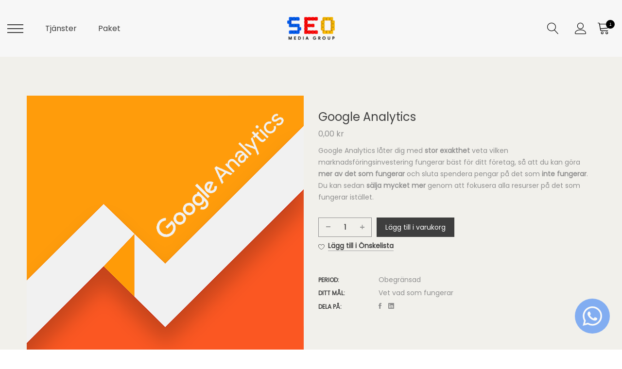

--- FILE ---
content_type: text/html; charset=UTF-8
request_url: https://seomediagroup.se/sokmotoroptimering-tjanster/google-analytics/?add-to-cart=2216
body_size: 37689
content:

<!DOCTYPE html>
<html lang="sv-SE" prefix="og: http://ogp.me/ns#" itemscope itemtype="http://schema.org/WebPage">
<head>
<meta charset="UTF-8">
<meta name="viewport" content="width=device-width, initial-scale=1">
<link rel="profile" href="http://gmpg.org/xfn/11">
<link rel="pingback" href="https://seomediagroup.se/xmlrpc.php">
				<script>document.documentElement.className = document.documentElement.className + ' yes-js js_active js'</script>
						<style>
				.wishlist_table .add_to_cart, a.add_to_wishlist.button.alt { border-radius: 16px; -moz-border-radius: 16px; -webkit-border-radius: 16px; }			</style>
		<style type="text/css">.vc_custom_1510018689473{background-color: #f3f3f3 !important;}.vc_custom_1510018766977{background-color: #f3f3f3 !important;}.vc_custom_1535920177934{border-top-width: 1px !important;border-top-color: #e8e8e8 !important;border-top-style: solid !important;}</style>
				<meta name='robots' content='index, follow, max-image-preview:large, max-snippet:-1, max-video-preview:-1' />
	<style>img:is([sizes="auto" i], [sizes^="auto," i]) { contain-intrinsic-size: 3000px 1500px }</style>
	<meta property="og:locale" content="sv_SE" />
<meta property="og:type" content="product" />
<meta property="og:title" content="Google Analytics" />
<meta property="og:description" content="Google Analytics låter dig med stor exakthet veta vilken marknadsföringsinvestering fungerar bäst för ditt företag, så att du kan göra mer av det som fungerar och sluta spendera pengar på det som inte fungerar. Du kan sedan sälja mycket mer genom att fokusera alla resurser på det som fungerar istället." />
<meta property="og:url" content="https://seomediagroup.se/sokmotoroptimering-tjanster/google-analytics/" />
<meta property="og:site_name" content="Bästa SEO - Bästa sökmotoroptimering - SEO Media Group Sverige" />
<meta property="article:author" content="https://www.facebook.com/seomediagroup" />
<meta property="og:image" content="https://seomediagroup.se/wp-content/uploads/sites/4/2018/06/02-google-analytics-sverige.png" />
<meta property="og:image:secure_url" content="https://seomediagroup.se/wp-content/uploads/sites/4/2018/06/02-google-analytics-sverige.png" />
<meta property="og:image:width" content="800" />
<meta property="og:image:height" content="800" />
<meta property="product:price:amount" content="0.00"/>
<meta property="product:price:currency" content="SEK"/>
<meta property="product:availability" content="instock"/>
<meta property="og:availability" content="instock"/>
<meta property="product:condition" content="new" />
<meta property="product:retailer_item_id" content="Obegränsad" />

	<!-- This site is optimized with the Yoast SEO Premium plugin v25.8 (Yoast SEO v25.8) - https://yoast.com/wordpress/plugins/seo/ -->
	<title>Google Analytics - Bästa SEO - Bästa sökmotoroptimering - SEO Media Group Sverige</title>
	<link rel="canonical" href="https://seomediagroup.se/sokmotoroptimering-tjanster/google-analytics/" />
	<meta property="og:locale" content="sv_SE" />
	<meta property="og:type" content="article" />
	<meta property="og:title" content="Google Analytics" />
	<meta property="og:description" content="Google Analytics låter dig med stor exakthet veta vilken marknadsföringsinvestering fungerar bäst för ditt företag, så att du kan göra mer av det som fungerar och sluta spendera pengar på det som inte fungerar. Du kan sedan sälja mycket mer genom att fokusera alla resurser på det som fungerar istället." />
	<meta property="og:url" content="https://seomediagroup.se/sokmotoroptimering-tjanster/google-analytics/" />
	<meta property="og:site_name" content="Bästa SEO - Bästa sökmotoroptimering - SEO Media Group Sverige" />
	<meta property="article:publisher" content="https://www.facebook.com/seomediagroup" />
	<meta property="article:modified_time" content="2025-07-02T12:12:01+00:00" />
	<meta property="og:image" content="https://seomediagroup.se/wp-content/uploads/sites/4/2018/06/02-google-analytics-sverige.png" />
	<meta property="og:image:width" content="800" />
	<meta property="og:image:height" content="800" />
	<meta property="og:image:type" content="image/png" />
	<meta name="twitter:card" content="summary_large_image" />
	<meta name="twitter:site" content="@seomediagroup1" />
	<meta name="twitter:label1" content="Beräknad lästid" />
	<meta name="twitter:data1" content="5 minuter" />
	<script type="application/ld+json" class="yoast-schema-graph">{"@context":"https://schema.org","@graph":[{"@type":"WebPage","@id":"https://seomediagroup.se/sokmotoroptimering-tjanster/google-analytics/","url":"https://seomediagroup.se/sokmotoroptimering-tjanster/google-analytics/","name":"Google Analytics - Bästa SEO - Bästa sökmotoroptimering - SEO Media Group Sverige","isPartOf":{"@id":"https://seomediagroup.se/#website"},"primaryImageOfPage":{"@id":"https://seomediagroup.se/sokmotoroptimering-tjanster/google-analytics/#primaryimage"},"image":{"@id":"https://seomediagroup.se/sokmotoroptimering-tjanster/google-analytics/#primaryimage"},"thumbnailUrl":"https://seomediagroup.se/wp-content/uploads/sites/4/2018/06/02-google-analytics-sverige.png","datePublished":"2018-06-02T14:26:38+00:00","dateModified":"2025-07-02T12:12:01+00:00","breadcrumb":{"@id":"https://seomediagroup.se/sokmotoroptimering-tjanster/google-analytics/#breadcrumb"},"inLanguage":"sv-SE","potentialAction":[{"@type":"ReadAction","target":["https://seomediagroup.se/sokmotoroptimering-tjanster/google-analytics/"]}]},{"@type":"ImageObject","inLanguage":"sv-SE","@id":"https://seomediagroup.se/sokmotoroptimering-tjanster/google-analytics/#primaryimage","url":"https://seomediagroup.se/wp-content/uploads/sites/4/2018/06/02-google-analytics-sverige.png","contentUrl":"https://seomediagroup.se/wp-content/uploads/sites/4/2018/06/02-google-analytics-sverige.png","width":800,"height":800},{"@type":"BreadcrumbList","@id":"https://seomediagroup.se/sokmotoroptimering-tjanster/google-analytics/#breadcrumb","itemListElement":[{"@type":"ListItem","position":1,"name":"Tjänster","item":"https://seomediagroup.se/tjanster/"},{"@type":"ListItem","position":2,"name":"Google Analytics"}]},{"@type":"WebSite","@id":"https://seomediagroup.se/#website","url":"https://seomediagroup.se/","name":"Bästa SEO - Bästa sökmotoroptimering - SEO Media Group Sverige","description":"Bästa SEO finns precis här! Bästa sökmotoroptimering på marknaden! Unikt komplett Google hjälp för ditt företag! Missa inte, läs mer här!","publisher":{"@id":"https://seomediagroup.se/#organization"},"potentialAction":[{"@type":"SearchAction","target":{"@type":"EntryPoint","urlTemplate":"https://seomediagroup.se/?s={search_term_string}"},"query-input":{"@type":"PropertyValueSpecification","valueRequired":true,"valueName":"search_term_string"}}],"inLanguage":"sv-SE"},{"@type":["Organization","Place"],"@id":"https://seomediagroup.se/#organization","name":"SEO Media Group","url":"https://seomediagroup.se/","logo":{"@id":"https://seomediagroup.se/sokmotoroptimering-tjanster/google-analytics/#local-main-organization-logo"},"image":{"@id":"https://seomediagroup.se/sokmotoroptimering-tjanster/google-analytics/#local-main-organization-logo"},"sameAs":["https://www.facebook.com/seomediagroup","https://x.com/seomediagroup1"],"openingHoursSpecification":[{"@type":"OpeningHoursSpecification","dayOfWeek":["Monday","Tuesday","Wednesday","Thursday","Friday","Saturday","Sunday"],"opens":"09:00","closes":"17:00"}]},{"@type":"ImageObject","inLanguage":"sv-SE","@id":"https://seomediagroup.se/sokmotoroptimering-tjanster/google-analytics/#local-main-organization-logo","url":"https://seomediagroup.se/wp-content/uploads/sites/4/2018/05/seo-media-group-logo-3.png","contentUrl":"https://seomediagroup.se/wp-content/uploads/sites/4/2018/05/seo-media-group-logo-3.png","width":228,"height":110,"caption":"SEO Media Group"}]}</script>
	<!-- / Yoast SEO Premium plugin. -->


<link rel='dns-prefetch' href='//static.addtoany.com' />
<link rel='dns-prefetch' href='//maxcdn.bootstrapcdn.com' />
<link rel="alternate" type="application/rss+xml" title="Bästa SEO - Bästa sökmotoroptimering - SEO Media Group Sverige &raquo; Webbflöde" href="https://seomediagroup.se/feed/" />
<link rel="alternate" type="application/rss+xml" title="Bästa SEO - Bästa sökmotoroptimering - SEO Media Group Sverige &raquo; Kommentarsflöde" href="https://seomediagroup.se/comments/feed/" />
<link rel="alternate" type="application/rss+xml" title="Bästa SEO - Bästa sökmotoroptimering - SEO Media Group Sverige &raquo; Kommentarsflöde för Google Analytics" href="https://seomediagroup.se/sokmotoroptimering-tjanster/google-analytics/feed/" />
<style type="text/css">.brave_popup{display:none}</style><script data-no-optimize="1"> var brave_popup_data = {}; var bravepop_emailValidation=false; var brave_popup_videos = {};  var brave_popup_formData = {};var brave_popup_adminUser = false; var brave_popup_pageInfo = {"type":"single","pageID":2154,"singleType":"product"};  var bravepop_emailSuggestions={};</script><script type="text/javascript">
/* <![CDATA[ */
window._wpemojiSettings = {"baseUrl":"https:\/\/s.w.org\/images\/core\/emoji\/15.0.3\/72x72\/","ext":".png","svgUrl":"https:\/\/s.w.org\/images\/core\/emoji\/15.0.3\/svg\/","svgExt":".svg","source":{"concatemoji":"https:\/\/seomediagroup.se\/wp-includes\/js\/wp-emoji-release.min.js"}};
/*! This file is auto-generated */
!function(i,n){var o,s,e;function c(e){try{var t={supportTests:e,timestamp:(new Date).valueOf()};sessionStorage.setItem(o,JSON.stringify(t))}catch(e){}}function p(e,t,n){e.clearRect(0,0,e.canvas.width,e.canvas.height),e.fillText(t,0,0);var t=new Uint32Array(e.getImageData(0,0,e.canvas.width,e.canvas.height).data),r=(e.clearRect(0,0,e.canvas.width,e.canvas.height),e.fillText(n,0,0),new Uint32Array(e.getImageData(0,0,e.canvas.width,e.canvas.height).data));return t.every(function(e,t){return e===r[t]})}function u(e,t,n){switch(t){case"flag":return n(e,"\ud83c\udff3\ufe0f\u200d\u26a7\ufe0f","\ud83c\udff3\ufe0f\u200b\u26a7\ufe0f")?!1:!n(e,"\ud83c\uddfa\ud83c\uddf3","\ud83c\uddfa\u200b\ud83c\uddf3")&&!n(e,"\ud83c\udff4\udb40\udc67\udb40\udc62\udb40\udc65\udb40\udc6e\udb40\udc67\udb40\udc7f","\ud83c\udff4\u200b\udb40\udc67\u200b\udb40\udc62\u200b\udb40\udc65\u200b\udb40\udc6e\u200b\udb40\udc67\u200b\udb40\udc7f");case"emoji":return!n(e,"\ud83d\udc26\u200d\u2b1b","\ud83d\udc26\u200b\u2b1b")}return!1}function f(e,t,n){var r="undefined"!=typeof WorkerGlobalScope&&self instanceof WorkerGlobalScope?new OffscreenCanvas(300,150):i.createElement("canvas"),a=r.getContext("2d",{willReadFrequently:!0}),o=(a.textBaseline="top",a.font="600 32px Arial",{});return e.forEach(function(e){o[e]=t(a,e,n)}),o}function t(e){var t=i.createElement("script");t.src=e,t.defer=!0,i.head.appendChild(t)}"undefined"!=typeof Promise&&(o="wpEmojiSettingsSupports",s=["flag","emoji"],n.supports={everything:!0,everythingExceptFlag:!0},e=new Promise(function(e){i.addEventListener("DOMContentLoaded",e,{once:!0})}),new Promise(function(t){var n=function(){try{var e=JSON.parse(sessionStorage.getItem(o));if("object"==typeof e&&"number"==typeof e.timestamp&&(new Date).valueOf()<e.timestamp+604800&&"object"==typeof e.supportTests)return e.supportTests}catch(e){}return null}();if(!n){if("undefined"!=typeof Worker&&"undefined"!=typeof OffscreenCanvas&&"undefined"!=typeof URL&&URL.createObjectURL&&"undefined"!=typeof Blob)try{var e="postMessage("+f.toString()+"("+[JSON.stringify(s),u.toString(),p.toString()].join(",")+"));",r=new Blob([e],{type:"text/javascript"}),a=new Worker(URL.createObjectURL(r),{name:"wpTestEmojiSupports"});return void(a.onmessage=function(e){c(n=e.data),a.terminate(),t(n)})}catch(e){}c(n=f(s,u,p))}t(n)}).then(function(e){for(var t in e)n.supports[t]=e[t],n.supports.everything=n.supports.everything&&n.supports[t],"flag"!==t&&(n.supports.everythingExceptFlag=n.supports.everythingExceptFlag&&n.supports[t]);n.supports.everythingExceptFlag=n.supports.everythingExceptFlag&&!n.supports.flag,n.DOMReady=!1,n.readyCallback=function(){n.DOMReady=!0}}).then(function(){return e}).then(function(){var e;n.supports.everything||(n.readyCallback(),(e=n.source||{}).concatemoji?t(e.concatemoji):e.wpemoji&&e.twemoji&&(t(e.twemoji),t(e.wpemoji)))}))}((window,document),window._wpemojiSettings);
/* ]]> */
</script>
<style id='wp-emoji-styles-inline-css' type='text/css'>

	img.wp-smiley, img.emoji {
		display: inline !important;
		border: none !important;
		box-shadow: none !important;
		height: 1em !important;
		width: 1em !important;
		margin: 0 0.07em !important;
		vertical-align: -0.1em !important;
		background: none !important;
		padding: 0 !important;
	}
</style>
<link rel='stylesheet' id='wp-block-library-css' href='https://seomediagroup.se/wp-includes/css/dist/block-library/style.min.css' type='text/css' media='all' />
<link rel='stylesheet' id='mpp_gutenberg-css' href='https://seomediagroup.se/wp-content/plugins/metronet-profile-picture/dist/blocks.style.build.css' type='text/css' media='all' />
<style id='classic-theme-styles-inline-css' type='text/css'>
/*! This file is auto-generated */
.wp-block-button__link{color:#fff;background-color:#32373c;border-radius:9999px;box-shadow:none;text-decoration:none;padding:calc(.667em + 2px) calc(1.333em + 2px);font-size:1.125em}.wp-block-file__button{background:#32373c;color:#fff;text-decoration:none}
</style>
<style id='global-styles-inline-css' type='text/css'>
:root{--wp--preset--aspect-ratio--square: 1;--wp--preset--aspect-ratio--4-3: 4/3;--wp--preset--aspect-ratio--3-4: 3/4;--wp--preset--aspect-ratio--3-2: 3/2;--wp--preset--aspect-ratio--2-3: 2/3;--wp--preset--aspect-ratio--16-9: 16/9;--wp--preset--aspect-ratio--9-16: 9/16;--wp--preset--color--black: #000000;--wp--preset--color--cyan-bluish-gray: #abb8c3;--wp--preset--color--white: #ffffff;--wp--preset--color--pale-pink: #f78da7;--wp--preset--color--vivid-red: #cf2e2e;--wp--preset--color--luminous-vivid-orange: #ff6900;--wp--preset--color--luminous-vivid-amber: #fcb900;--wp--preset--color--light-green-cyan: #7bdcb5;--wp--preset--color--vivid-green-cyan: #00d084;--wp--preset--color--pale-cyan-blue: #8ed1fc;--wp--preset--color--vivid-cyan-blue: #0693e3;--wp--preset--color--vivid-purple: #9b51e0;--wp--preset--gradient--vivid-cyan-blue-to-vivid-purple: linear-gradient(135deg,rgba(6,147,227,1) 0%,rgb(155,81,224) 100%);--wp--preset--gradient--light-green-cyan-to-vivid-green-cyan: linear-gradient(135deg,rgb(122,220,180) 0%,rgb(0,208,130) 100%);--wp--preset--gradient--luminous-vivid-amber-to-luminous-vivid-orange: linear-gradient(135deg,rgba(252,185,0,1) 0%,rgba(255,105,0,1) 100%);--wp--preset--gradient--luminous-vivid-orange-to-vivid-red: linear-gradient(135deg,rgba(255,105,0,1) 0%,rgb(207,46,46) 100%);--wp--preset--gradient--very-light-gray-to-cyan-bluish-gray: linear-gradient(135deg,rgb(238,238,238) 0%,rgb(169,184,195) 100%);--wp--preset--gradient--cool-to-warm-spectrum: linear-gradient(135deg,rgb(74,234,220) 0%,rgb(151,120,209) 20%,rgb(207,42,186) 40%,rgb(238,44,130) 60%,rgb(251,105,98) 80%,rgb(254,248,76) 100%);--wp--preset--gradient--blush-light-purple: linear-gradient(135deg,rgb(255,206,236) 0%,rgb(152,150,240) 100%);--wp--preset--gradient--blush-bordeaux: linear-gradient(135deg,rgb(254,205,165) 0%,rgb(254,45,45) 50%,rgb(107,0,62) 100%);--wp--preset--gradient--luminous-dusk: linear-gradient(135deg,rgb(255,203,112) 0%,rgb(199,81,192) 50%,rgb(65,88,208) 100%);--wp--preset--gradient--pale-ocean: linear-gradient(135deg,rgb(255,245,203) 0%,rgb(182,227,212) 50%,rgb(51,167,181) 100%);--wp--preset--gradient--electric-grass: linear-gradient(135deg,rgb(202,248,128) 0%,rgb(113,206,126) 100%);--wp--preset--gradient--midnight: linear-gradient(135deg,rgb(2,3,129) 0%,rgb(40,116,252) 100%);--wp--preset--font-size--small: 13px;--wp--preset--font-size--medium: 20px;--wp--preset--font-size--large: 36px;--wp--preset--font-size--x-large: 42px;--wp--preset--spacing--20: 0.44rem;--wp--preset--spacing--30: 0.67rem;--wp--preset--spacing--40: 1rem;--wp--preset--spacing--50: 1.5rem;--wp--preset--spacing--60: 2.25rem;--wp--preset--spacing--70: 3.38rem;--wp--preset--spacing--80: 5.06rem;--wp--preset--shadow--natural: 6px 6px 9px rgba(0, 0, 0, 0.2);--wp--preset--shadow--deep: 12px 12px 50px rgba(0, 0, 0, 0.4);--wp--preset--shadow--sharp: 6px 6px 0px rgba(0, 0, 0, 0.2);--wp--preset--shadow--outlined: 6px 6px 0px -3px rgba(255, 255, 255, 1), 6px 6px rgba(0, 0, 0, 1);--wp--preset--shadow--crisp: 6px 6px 0px rgba(0, 0, 0, 1);}:where(.is-layout-flex){gap: 0.5em;}:where(.is-layout-grid){gap: 0.5em;}body .is-layout-flex{display: flex;}.is-layout-flex{flex-wrap: wrap;align-items: center;}.is-layout-flex > :is(*, div){margin: 0;}body .is-layout-grid{display: grid;}.is-layout-grid > :is(*, div){margin: 0;}:where(.wp-block-columns.is-layout-flex){gap: 2em;}:where(.wp-block-columns.is-layout-grid){gap: 2em;}:where(.wp-block-post-template.is-layout-flex){gap: 1.25em;}:where(.wp-block-post-template.is-layout-grid){gap: 1.25em;}.has-black-color{color: var(--wp--preset--color--black) !important;}.has-cyan-bluish-gray-color{color: var(--wp--preset--color--cyan-bluish-gray) !important;}.has-white-color{color: var(--wp--preset--color--white) !important;}.has-pale-pink-color{color: var(--wp--preset--color--pale-pink) !important;}.has-vivid-red-color{color: var(--wp--preset--color--vivid-red) !important;}.has-luminous-vivid-orange-color{color: var(--wp--preset--color--luminous-vivid-orange) !important;}.has-luminous-vivid-amber-color{color: var(--wp--preset--color--luminous-vivid-amber) !important;}.has-light-green-cyan-color{color: var(--wp--preset--color--light-green-cyan) !important;}.has-vivid-green-cyan-color{color: var(--wp--preset--color--vivid-green-cyan) !important;}.has-pale-cyan-blue-color{color: var(--wp--preset--color--pale-cyan-blue) !important;}.has-vivid-cyan-blue-color{color: var(--wp--preset--color--vivid-cyan-blue) !important;}.has-vivid-purple-color{color: var(--wp--preset--color--vivid-purple) !important;}.has-black-background-color{background-color: var(--wp--preset--color--black) !important;}.has-cyan-bluish-gray-background-color{background-color: var(--wp--preset--color--cyan-bluish-gray) !important;}.has-white-background-color{background-color: var(--wp--preset--color--white) !important;}.has-pale-pink-background-color{background-color: var(--wp--preset--color--pale-pink) !important;}.has-vivid-red-background-color{background-color: var(--wp--preset--color--vivid-red) !important;}.has-luminous-vivid-orange-background-color{background-color: var(--wp--preset--color--luminous-vivid-orange) !important;}.has-luminous-vivid-amber-background-color{background-color: var(--wp--preset--color--luminous-vivid-amber) !important;}.has-light-green-cyan-background-color{background-color: var(--wp--preset--color--light-green-cyan) !important;}.has-vivid-green-cyan-background-color{background-color: var(--wp--preset--color--vivid-green-cyan) !important;}.has-pale-cyan-blue-background-color{background-color: var(--wp--preset--color--pale-cyan-blue) !important;}.has-vivid-cyan-blue-background-color{background-color: var(--wp--preset--color--vivid-cyan-blue) !important;}.has-vivid-purple-background-color{background-color: var(--wp--preset--color--vivid-purple) !important;}.has-black-border-color{border-color: var(--wp--preset--color--black) !important;}.has-cyan-bluish-gray-border-color{border-color: var(--wp--preset--color--cyan-bluish-gray) !important;}.has-white-border-color{border-color: var(--wp--preset--color--white) !important;}.has-pale-pink-border-color{border-color: var(--wp--preset--color--pale-pink) !important;}.has-vivid-red-border-color{border-color: var(--wp--preset--color--vivid-red) !important;}.has-luminous-vivid-orange-border-color{border-color: var(--wp--preset--color--luminous-vivid-orange) !important;}.has-luminous-vivid-amber-border-color{border-color: var(--wp--preset--color--luminous-vivid-amber) !important;}.has-light-green-cyan-border-color{border-color: var(--wp--preset--color--light-green-cyan) !important;}.has-vivid-green-cyan-border-color{border-color: var(--wp--preset--color--vivid-green-cyan) !important;}.has-pale-cyan-blue-border-color{border-color: var(--wp--preset--color--pale-cyan-blue) !important;}.has-vivid-cyan-blue-border-color{border-color: var(--wp--preset--color--vivid-cyan-blue) !important;}.has-vivid-purple-border-color{border-color: var(--wp--preset--color--vivid-purple) !important;}.has-vivid-cyan-blue-to-vivid-purple-gradient-background{background: var(--wp--preset--gradient--vivid-cyan-blue-to-vivid-purple) !important;}.has-light-green-cyan-to-vivid-green-cyan-gradient-background{background: var(--wp--preset--gradient--light-green-cyan-to-vivid-green-cyan) !important;}.has-luminous-vivid-amber-to-luminous-vivid-orange-gradient-background{background: var(--wp--preset--gradient--luminous-vivid-amber-to-luminous-vivid-orange) !important;}.has-luminous-vivid-orange-to-vivid-red-gradient-background{background: var(--wp--preset--gradient--luminous-vivid-orange-to-vivid-red) !important;}.has-very-light-gray-to-cyan-bluish-gray-gradient-background{background: var(--wp--preset--gradient--very-light-gray-to-cyan-bluish-gray) !important;}.has-cool-to-warm-spectrum-gradient-background{background: var(--wp--preset--gradient--cool-to-warm-spectrum) !important;}.has-blush-light-purple-gradient-background{background: var(--wp--preset--gradient--blush-light-purple) !important;}.has-blush-bordeaux-gradient-background{background: var(--wp--preset--gradient--blush-bordeaux) !important;}.has-luminous-dusk-gradient-background{background: var(--wp--preset--gradient--luminous-dusk) !important;}.has-pale-ocean-gradient-background{background: var(--wp--preset--gradient--pale-ocean) !important;}.has-electric-grass-gradient-background{background: var(--wp--preset--gradient--electric-grass) !important;}.has-midnight-gradient-background{background: var(--wp--preset--gradient--midnight) !important;}.has-small-font-size{font-size: var(--wp--preset--font-size--small) !important;}.has-medium-font-size{font-size: var(--wp--preset--font-size--medium) !important;}.has-large-font-size{font-size: var(--wp--preset--font-size--large) !important;}.has-x-large-font-size{font-size: var(--wp--preset--font-size--x-large) !important;}
:where(.wp-block-post-template.is-layout-flex){gap: 1.25em;}:where(.wp-block-post-template.is-layout-grid){gap: 1.25em;}
:where(.wp-block-columns.is-layout-flex){gap: 2em;}:where(.wp-block-columns.is-layout-grid){gap: 2em;}
:root :where(.wp-block-pullquote){font-size: 1.5em;line-height: 1.6;}
</style>
<link rel='stylesheet' id='wpfla-style-handle-css' href='https://seomediagroup.se/wp-content/plugins/wp-first-letter-avatar/css/style.css' type='text/css' media='all' />
<link rel='stylesheet' id='affwp-forms-css' href='https://seomediagroup.se/wp-content/plugins/affiliate-wp/assets/css/forms.min.css' type='text/css' media='all' />
<link rel='stylesheet' id='wp-video-popup-css' href='https://seomediagroup.se/wp-content/plugins/responsive-youtube-vimeo-popup/assets/css/wp-video-popup.css' type='text/css' media='all' />
<style id='woocommerce-inline-inline-css' type='text/css'>
.woocommerce form .form-row .required { visibility: visible; }
</style>
<link rel='stylesheet' id='extensive-vc-main-style-css' href='https://seomediagroup.se/wp-content/plugins/extensive-vc-addon/assets/css/main.min.css' type='text/css' media='all' />
<link rel='stylesheet' id='ionicons-css' href='https://seomediagroup.se/wp-content/plugins/extensive-vc-addon/assets/css/ion-icons/css/ionicons.min.css' type='text/css' media='all' />
<link rel='stylesheet' id='wc-deposits-frontend-css' href='https://seomediagroup.se/wp-content/plugins/woocommerce-deposits/assets/css/frontend.css' type='text/css' media='all' />
<link rel='stylesheet' id='woocommerce_prettyPhoto_css-css' href='//seomediagroup.se/wp-content/plugins/woocommerce/assets/css/prettyPhoto.css' type='text/css' media='all' />
<style id='akismet-widget-style-inline-css' type='text/css'>

			.a-stats {
				--akismet-color-mid-green: #357b49;
				--akismet-color-white: #fff;
				--akismet-color-light-grey: #f6f7f7;

				max-width: 350px;
				width: auto;
			}

			.a-stats * {
				all: unset;
				box-sizing: border-box;
			}

			.a-stats strong {
				font-weight: 600;
			}

			.a-stats a.a-stats__link,
			.a-stats a.a-stats__link:visited,
			.a-stats a.a-stats__link:active {
				background: var(--akismet-color-mid-green);
				border: none;
				box-shadow: none;
				border-radius: 8px;
				color: var(--akismet-color-white);
				cursor: pointer;
				display: block;
				font-family: -apple-system, BlinkMacSystemFont, 'Segoe UI', 'Roboto', 'Oxygen-Sans', 'Ubuntu', 'Cantarell', 'Helvetica Neue', sans-serif;
				font-weight: 500;
				padding: 12px;
				text-align: center;
				text-decoration: none;
				transition: all 0.2s ease;
			}

			/* Extra specificity to deal with TwentyTwentyOne focus style */
			.widget .a-stats a.a-stats__link:focus {
				background: var(--akismet-color-mid-green);
				color: var(--akismet-color-white);
				text-decoration: none;
			}

			.a-stats a.a-stats__link:hover {
				filter: brightness(110%);
				box-shadow: 0 4px 12px rgba(0, 0, 0, 0.06), 0 0 2px rgba(0, 0, 0, 0.16);
			}

			.a-stats .count {
				color: var(--akismet-color-white);
				display: block;
				font-size: 1.5em;
				line-height: 1.4;
				padding: 0 13px;
				white-space: nowrap;
			}
		
</style>
<link rel='stylesheet' id='easy-social-share-buttons-animations-css' href='https://seomediagroup.se/wp-content/plugins/easy-social-share-buttons3/assets/css/essb-animations.min.css' type='text/css' media='all' />
<link rel='stylesheet' id='easy-social-share-buttons-css' href='https://seomediagroup.se/wp-content/plugins/easy-social-share-buttons3/assets/css/easy-social-share-buttons.min.css' type='text/css' media='all' />
<style id='easy-social-share-buttons-inline-css' type='text/css'>
.page-template-revslider-page-template .essb_links.essb_displayed_sidebar { opacity: 0.72; } /* "More" popup with all social media networks. Close button (x). */ .essb_morepopup_header > a > svg { margin-left: 2px !important; margin-bottom: 3px !important; }.essb_displayed_sidebar_right, .essb_displayed_sidebar{top:100px!important;}
</style>
<link rel='stylesheet' id='js_composer_front-css' href='//seomediagroup.se/wp-content/uploads/sites/4/js_composer/js_composer_front_custom.css' type='text/css' media='all' />
<link rel='stylesheet' id='addtoany-css' href='https://seomediagroup.se/wp-content/plugins/add-to-any/addtoany.min.css' type='text/css' media='all' />
<link rel='stylesheet' id='minera-theme-style-css' href='https://seomediagroup.se/wp-content/themes/minera-child-for-seomediagroup-swedish/style.css?b-modified=1759163702&#038;ver=6.7.2' type='text/css' media='all' />
<style id='minera-magic-style-inline-css' type='text/css'>
input, select, textarea, button, .header-layout-3 .theme-search-btn:after, .header-layout-5 .theme-search-btn:after, .p-action .p-tooltip{font-family:Poppins}input, select, textarea, button{font-size:14px}@media (min-width: 992px){.header-layout-1 .header-box{position: absolute}}.page-id-2154 #theme-container{background-color: }@media (min-width: 992px){}@media (min-width: 992px){.single.single-product .bread-spacing-top, .single.single-product .bread-spacing-bot{height: 40px}.has-header-overlay.single.single-product .bread-spacing-top{height: 155px}}.single.single-product.shop-single-not-sidebar .theme-breadcrumb{margin-bottom: 0px}.postid-2154.shop-single-not-sidebar .theme-breadcrumb, .postid-2154.shop-single-not-sidebar .w-data-view{background-color: #f1f0eb}
</style>
<link rel='stylesheet' id='bsf-Defaults-css' href='https://seomediagroup.se/wp-content/uploads/sites/4/smile_fonts/Defaults/Defaults.css' type='text/css' media='all' />
<link rel='stylesheet' id='minera-parent-style-css' href='https://seomediagroup.se/wp-content/themes/minera/style.css' type='text/css' media='all' />
<link rel='stylesheet' id='bootstrap-css' href='https://seomediagroup.se/wp-content/plugins/flatprice/assets/css/bootstrap.min.css' type='text/css' media='all' />
<link rel='stylesheet' id='font-awesome-css' href='https://maxcdn.bootstrapcdn.com/font-awesome/4.6.3/css/font-awesome.min.css' type='text/css' media='all' />
<style id='font-awesome-inline-css' type='text/css'>
[data-font="FontAwesome"]:before {font-family: 'FontAwesome' !important;content: attr(data-icon) !important;speak: none !important;font-weight: normal !important;font-variant: normal !important;text-transform: none !important;line-height: 1 !important;font-style: normal !important;-webkit-font-smoothing: antialiased !important;-moz-osx-font-smoothing: grayscale !important;}
</style>
<link rel='stylesheet' id='flat-price-table-css' href='https://seomediagroup.se/wp-content/plugins/flatprice/assets/css/flatprice-style.css' type='text/css' media='all' />
<link rel='stylesheet' id='flat-price-shapes-css' href='https://seomediagroup.se/wp-content/plugins/flatprice/assets/css/flatprice-shapes.css' type='text/css' media='all' />
<link rel='stylesheet' id='flat-price-ribbons-css' href='https://seomediagroup.se/wp-content/plugins/flatprice/assets/css/flatprice-ribbons.css' type='text/css' media='all' />
<script type="text/template" id="tmpl-variation-template">
	<div class="woocommerce-variation-description">{{{ data.variation.variation_description }}}</div>
	<div class="woocommerce-variation-price">{{{ data.variation.price_html }}}</div>
	<div class="woocommerce-variation-availability">{{{ data.variation.availability_html }}}</div>
</script>
<script type="text/template" id="tmpl-unavailable-variation-template">
	<p>Den här tjänsten är inte tillgänglig. Välj en annan kombination.</p>
</script>
<script type="text/javascript" src="https://seomediagroup.se/wp-content/plugins/svg-support/vendor/DOMPurify/DOMPurify.min.js" id="bodhi-dompurify-library-js"></script>
<script type="text/javascript" src="https://seomediagroup.se/wp-includes/js/jquery/jquery.min.js" id="jquery-core-js"></script>
<script type="text/javascript" src="https://seomediagroup.se/wp-includes/js/jquery/jquery-migrate.min.js" id="jquery-migrate-js"></script>
<script type="text/javascript" id="addtoany-core-js-before">
/* <![CDATA[ */
window.a2a_config=window.a2a_config||{};a2a_config.callbacks=[];a2a_config.overlays=[];a2a_config.templates={};a2a_localize = {
	Share: "Dela",
	Save: "Spara",
	Subscribe: "Prenumerera",
	Email: "E-post",
	Bookmark: "Bokmärk",
	ShowAll: "Visa alla",
	ShowLess: "Visa färre",
	FindServices: "Hitta tjänst(er)",
	FindAnyServiceToAddTo: "Hitta direkt en tjänst att lägga till",
	PoweredBy: "Drivs av",
	ShareViaEmail: "Dela via e-post",
	SubscribeViaEmail: "Prenumerera via e-post",
	BookmarkInYourBrowser: "Lägg till som bokmärke i din webbläsare",
	BookmarkInstructions: "Tryck Ctrl+D eller \u2318+D för att lägga till denna sida som bokmärke",
	AddToYourFavorites: "Lägg till i dina favoriter",
	SendFromWebOrProgram: "Skicka från valfri e-postadress eller e-postprogram",
	EmailProgram: "E-postprogram",
	More: "Mer&#8230;",
	ThanksForSharing: "Tack för att du delar!",
	ThanksForFollowing: "Tack för att du följer!"
};
/* ]]> */
</script>
<script type="text/javascript" async src="https://static.addtoany.com/menu/page.js" id="addtoany-core-js"></script>
<script type="text/javascript" async src="https://seomediagroup.se/wp-content/plugins/add-to-any/addtoany.min.js" id="addtoany-jquery-js"></script>
<script type="text/javascript" src="https://seomediagroup.se/wp-content/plugins/svg-support/js/min/svgs-inline-min.js" id="bodhi_svg_inline-js"></script>
<script type="text/javascript" id="bodhi_svg_inline-js-after">
/* <![CDATA[ */
cssTarget="img.style-svg";ForceInlineSVGActive="false";frontSanitizationEnabled="on";
/* ]]> */
</script>
<script type="text/javascript" src="https://seomediagroup.se/wp-content/plugins/woocommerce/assets/js/jquery-blockui/jquery.blockUI.min.js" id="jquery-blockui-js" data-wp-strategy="defer"></script>
<script type="text/javascript" id="wc-add-to-cart-js-extra">
/* <![CDATA[ */
var wc_add_to_cart_params = {"ajax_url":"https:\/\/seomediagroup.se\/wp-admin\/admin-ajax.php","wc_ajax_url":"\/?wc-ajax=%%endpoint%%","i18n_view_cart":"Visa varukorg","cart_url":"https:\/\/seomediagroup.se\/varukorg\/","is_cart":"","cart_redirect_after_add":"no"};
/* ]]> */
</script>
<script type="text/javascript" src="https://seomediagroup.se/wp-content/plugins/woocommerce/assets/js/frontend/add-to-cart.min.js" id="wc-add-to-cart-js" data-wp-strategy="defer"></script>
<script type="text/javascript" id="wc-single-product-js-extra">
/* <![CDATA[ */
var wc_single_product_params = {"i18n_required_rating_text":"V\u00e4lj ett betyg","review_rating_required":"yes","flexslider":{"rtl":false,"animation":"slide","smoothHeight":true,"directionNav":false,"controlNav":"thumbnails","slideshow":false,"animationSpeed":500,"animationLoop":false,"allowOneSlide":false},"zoom_enabled":"","zoom_options":[],"photoswipe_enabled":"","photoswipe_options":{"shareEl":false,"closeOnScroll":false,"history":false,"hideAnimationDuration":0,"showAnimationDuration":0},"flexslider_enabled":""};
/* ]]> */
</script>
<script type="text/javascript" src="https://seomediagroup.se/wp-content/plugins/woocommerce/assets/js/frontend/single-product.min.js" id="wc-single-product-js" defer="defer" data-wp-strategy="defer"></script>
<script type="text/javascript" src="https://seomediagroup.se/wp-content/plugins/woocommerce/assets/js/js-cookie/js.cookie.min.js" id="js-cookie-js" defer="defer" data-wp-strategy="defer"></script>
<script type="text/javascript" id="woocommerce-js-extra">
/* <![CDATA[ */
var woocommerce_params = {"ajax_url":"https:\/\/seomediagroup.se\/wp-admin\/admin-ajax.php","wc_ajax_url":"\/?wc-ajax=%%endpoint%%"};
/* ]]> */
</script>
<script type="text/javascript" src="https://seomediagroup.se/wp-content/plugins/woocommerce/assets/js/frontend/woocommerce.min.js" id="woocommerce-js" defer="defer" data-wp-strategy="defer"></script>
<script type="text/javascript" id="jquery-cookie-js-extra">
/* <![CDATA[ */
var affwp_scripts = {"ajaxurl":"https:\/\/seomediagroup.se\/wp-admin\/admin-ajax.php"};
/* ]]> */
</script>
<script type="text/javascript" src="https://seomediagroup.se/wp-content/plugins/woocommerce/assets/js/jquery-cookie/jquery.cookie.min.js" id="jquery-cookie-js" data-wp-strategy="defer"></script>
<script type="text/javascript" id="affwp-tracking-js-extra">
/* <![CDATA[ */
var affwp_debug_vars = {"integrations":{"woocommerce":"WooCommerce"},"version":"2.2.14","currency":"SEK"};
/* ]]> */
</script>
<script type="text/javascript" src="https://seomediagroup.se/wp-content/plugins/affiliate-wp/assets/js/tracking.min.js" id="affwp-tracking-js"></script>
<script type="text/javascript" src="https://seomediagroup.se/wp-content/plugins/js_composer/assets/js/vendors/woocommerce-add-to-cart.js" id="vc_woocommerce-add-to-cart-js-js"></script>
<script type="text/javascript" src="https://seomediagroup.se/wp-includes/js/underscore.min.js" id="underscore-js"></script>
<script type="text/javascript" id="wp-util-js-extra">
/* <![CDATA[ */
var _wpUtilSettings = {"ajax":{"url":"https:\/\/seomediagroup.se\/wp-admin\/admin-ajax.php"}};
/* ]]> */
</script>
<script type="text/javascript" src="https://seomediagroup.se/wp-includes/js/wp-util.min.js" id="wp-util-js"></script>
<script type="text/javascript" id="wc-add-to-cart-variation-js-extra">
/* <![CDATA[ */
var wc_add_to_cart_variation_params = {"wc_ajax_url":"\/?wc-ajax=%%endpoint%%","i18n_no_matching_variations_text":"Inga tj\u00e4nster motsvarade ditt val. V\u00e4lj en annan kombination.","i18n_make_a_selection_text":"V\u00e4lj tj\u00e4nstalternativ innan du l\u00e4gger denna tj\u00e4nst i din varukorg.","i18n_unavailable_text":"Den h\u00e4r tj\u00e4nsten \u00e4r inte tillg\u00e4nglig. V\u00e4lj en annan kombination."};
/* ]]> */
</script>
<script type="text/javascript" src="https://seomediagroup.se/wp-content/plugins/woocommerce/assets/js/frontend/add-to-cart-variation.min.js" id="wc-add-to-cart-variation-js" defer="defer" data-wp-strategy="defer"></script>
<script></script><link rel="https://api.w.org/" href="https://seomediagroup.se/wp-json/" /><link rel="alternate" title="JSON" type="application/json" href="https://seomediagroup.se/wp-json/wp/v2/product/2154" /><link rel="EditURI" type="application/rsd+xml" title="RSD" href="https://seomediagroup.se/xmlrpc.php?rsd" />
<meta name="generator" content="WordPress 6.7.2" />
<meta name="generator" content="WooCommerce 8.3.3" />
<link rel='shortlink' href='https://seomediagroup.se/?p=2154' />
<link rel="alternate" title="oEmbed (JSON)" type="application/json+oembed" href="https://seomediagroup.se/wp-json/oembed/1.0/embed?url=https%3A%2F%2Fseomediagroup.se%2Fsokmotoroptimering-tjanster%2Fgoogle-analytics%2F" />
<link rel="alternate" title="oEmbed (XML)" type="text/xml+oembed" href="https://seomediagroup.se/wp-json/oembed/1.0/embed?url=https%3A%2F%2Fseomediagroup.se%2Fsokmotoroptimering-tjanster%2Fgoogle-analytics%2F&#038;format=xml" />
<script type="text/javascript">
(function(url){
	if(/(?:Chrome\/26\.0\.1410\.63 Safari\/537\.31|WordfenceTestMonBot)/.test(navigator.userAgent)){ return; }
	var addEvent = function(evt, handler) {
		if (window.addEventListener) {
			document.addEventListener(evt, handler, false);
		} else if (window.attachEvent) {
			document.attachEvent('on' + evt, handler);
		}
	};
	var removeEvent = function(evt, handler) {
		if (window.removeEventListener) {
			document.removeEventListener(evt, handler, false);
		} else if (window.detachEvent) {
			document.detachEvent('on' + evt, handler);
		}
	};
	var evts = 'contextmenu dblclick drag dragend dragenter dragleave dragover dragstart drop keydown keypress keyup mousedown mousemove mouseout mouseover mouseup mousewheel scroll'.split(' ');
	var logHuman = function() {
		if (window.wfLogHumanRan) { return; }
		window.wfLogHumanRan = true;
		var wfscr = document.createElement('script');
		wfscr.type = 'text/javascript';
		wfscr.async = true;
		wfscr.src = url + '&r=' + Math.random();
		(document.getElementsByTagName('head')[0]||document.getElementsByTagName('body')[0]).appendChild(wfscr);
		for (var i = 0; i < evts.length; i++) {
			removeEvent(evts[i], logHuman);
		}
	};
	for (var i = 0; i < evts.length; i++) {
		addEvent(evts[i], logHuman);
	}
})('//seomediagroup.se/?wordfence_lh=1&hid=91D30D9DEBF3C388570AFE778B05DEDC');
</script><!-- HFCM by 99 Robots - Snippet # 1: 01 Make these divs clickable -->
<script>jQuery(function($){
/* makes entire div blocks clickable - used for clickable cards in blog posts */
$(".card.radius.shadowDepth1").click(function() {
    var thislink = $(this).find("a");
    if ( thislink.attr('target') == '_blank') 
        window.open(thislink.attr("href"));
    else
      window.location=thislink.attr("href");
    return false;
});
$(".redcard.radius.shadowDepth1").click(function() {
    var thislink = $(this).find("a");
    if ( thislink.attr('target') == '_blank') 
        window.open(thislink.attr("href"));
    else
      window.location=thislink.attr("href");
    return false;
});
$(".yellowcard.radius.shadowDepth1").click(function() {
    var thislink = $(this).find("a");
    if ( thislink.attr('target') == '_blank') 
        window.open(thislink.attr("href"));
    else
      window.location=thislink.attr("href");
    return false;
});
$(".greencard.radius.shadowDepth1").click(function() {
    var thislink = $(this).find("a");
    if ( thislink.attr('target') == '_blank') 
        window.open(thislink.attr("href"));
    else
      window.location=thislink.attr("href");
    return false;
});
$(".blue1card.radius.shadowDepth1").click(function() {
    var thislink = $(this).find("a");
    if ( thislink.attr('target') == '_blank') 
        window.open(thislink.attr("href"));
    else
      window.location=thislink.attr("href");
    return false;
});
$(".blue2card.radius.shadowDepth1").click(function() {
    var thislink = $(this).find("a");
    if ( thislink.attr('target') == '_blank') 
        window.open(thislink.attr("href"));
    else
      window.location=thislink.attr("href");
    return false;
});
$(".blue3card.radius.shadowDepth1").click(function() {
    var thislink = $(this).find("a");
    if ( thislink.attr('target') == '_blank') 
        window.open(thislink.attr("href"));
    else
      window.location=thislink.attr("href");
    return false;
});
/* makes entire div blocks clickable - used for 3 divs on home page */
$(".theme-iconbox.icon-above-title.text-center").click(function() {
    var thislink = $(this).find("a");
    if ( thislink.attr('target') == '_blank') 
        window.open(thislink.attr("href"));
    else
      window.location=thislink.attr("href");
    return false;
});
});
</script>
<!-- /end HFCM by 99 Robots -->
<!-- HFCM by 99 Robots - Snippet # 7: 03 Sitewide viewport scale -->
<meta name="viewport" content="width=device-width, initial-scale=1.0, minimum-scale=1.0, user-scalable=no"/>
<!-- /end HFCM by 99 Robots -->
<!-- HFCM by 99 Robots - Snippet # 14: 00 All general scripts -->
<script defer>
        // Get current year and update the year in the HTML
        document.addEventListener('DOMContentLoaded', (event) => {
            const currentYear = new Date().getFullYear();
            document.getElementById('current-year').textContent = currentYear;
        });
</script>
<!-- /end HFCM by 99 Robots -->
<!-- HFCM by 99 Robots - Snippet # 15: 08 CookiesYes -->
<!-- Start cookieyes banner --> 
<script id="cookieyes" type="text/javascript" src="https://cdn-cookieyes.com/client_data/a37fc0614164c8ab7deb18f3/script.js"></script> 
<!-- End cookieyes banner -->
<!-- /end HFCM by 99 Robots -->
		<script type="text/javascript">
		var AFFWP = AFFWP || {};
		AFFWP.referral_var = 'seo-byra';
		AFFWP.expiration = 1;
		AFFWP.debug = 0;

		AFFWP.cookie_domain = 'seomediagroup.se';

		AFFWP.referral_credit_last = 0;
		</script>
	<noscript><style>.woocommerce-product-gallery{ opacity: 1 !important; }</style></noscript>
	            <style>
                .woocommerce div.product .cart.variations_form .tawcvs-swatches,
                .woocommerce:not(.archive) li.product .cart.variations_form .tawcvs-swatches,
                .woocommerce.single-product .cart.variations_form .tawcvs-swatches,
                .wc-product-table-wrapper .cart.variations_form .tawcvs-swatches,
                .woocommerce.archive .cart.variations_form .tawcvs-swatches {
                    margin-top: 0px;
                    margin-right: 15px;
                    margin-bottom: 15px;
                    margin-left: 0px;
                    padding-top: 0px;
                    padding-right: 0px;
                    padding-bottom: 0px;
                    padding-left: 0px;
                }

                .woocommerce div.product .cart.variations_form .tawcvs-swatches .swatch-item-wrapper,
                .woocommerce:not(.archive) li.product .cart.variations_form .tawcvs-swatches .swatch-item-wrapper,
                .woocommerce.single-product .cart.variations_form .tawcvs-swatches .swatch-item-wrapper,
                .wc-product-table-wrapper .cart.variations_form .tawcvs-swatches .swatch-item-wrapper,
                .woocommerce.archive .cart.variations_form .tawcvs-swatches .swatch-item-wrapper {
                 margin-top: 0px !important;
                    margin-right: 15px !important;
                    margin-bottom: 15px !important;
                    margin-left: 0px !important;
                    padding-top: 0px !important;
                    padding-right: 0px !important;
                    padding-bottom: 0px !important;
                    padding-left: 0px !important;
                }

                /*tooltip*/
                .woocommerce div.product .cart.variations_form .tawcvs-swatches .swatch .swatch__tooltip,
                .woocommerce:not(.archive) li.product .cart.variations_form .tawcvs-swatches .swatch .swatch__tooltip,
                .woocommerce.single-product .cart.variations_form .tawcvs-swatches .swatch .swatch__tooltip,
                .wc-product-table-wrapper .cart.variations_form .tawcvs-swatches .swatch .swatch__tooltip,
                .woocommerce.archive .cart.variations_form .tawcvs-swatches .swatch .swatch__tooltip {
                 width: px;
                    max-width: px;
                    line-height: 1;
                }
            </style>
			<meta name="generator" content="Powered by WPBakery Page Builder - drag and drop page builder for WordPress."/>
<meta name="generator" content="Powered by Slider Revolution 6.5.21 - responsive, Mobile-Friendly Slider Plugin for WordPress with comfortable drag and drop interface." />
<link rel="icon" href="https://seomediagroup.se/wp-content/uploads/sites/4/2018/05/cropped-seo-media-group-logo-4-1-32x32.png" sizes="32x32" />
<link rel="icon" href="https://seomediagroup.se/wp-content/uploads/sites/4/2018/05/cropped-seo-media-group-logo-4-1-192x192.png" sizes="192x192" />
<link rel="apple-touch-icon" href="https://seomediagroup.se/wp-content/uploads/sites/4/2018/05/cropped-seo-media-group-logo-4-1-180x180.png" />
<meta name="msapplication-TileImage" content="https://seomediagroup.se/wp-content/uploads/sites/4/2018/05/cropped-seo-media-group-logo-4-1-270x270.png" />
<script>function setREVStartSize(e){
			//window.requestAnimationFrame(function() {
				window.RSIW = window.RSIW===undefined ? window.innerWidth : window.RSIW;
				window.RSIH = window.RSIH===undefined ? window.innerHeight : window.RSIH;
				try {
					var pw = document.getElementById(e.c).parentNode.offsetWidth,
						newh;
					pw = pw===0 || isNaN(pw) ? window.RSIW : pw;
					e.tabw = e.tabw===undefined ? 0 : parseInt(e.tabw);
					e.thumbw = e.thumbw===undefined ? 0 : parseInt(e.thumbw);
					e.tabh = e.tabh===undefined ? 0 : parseInt(e.tabh);
					e.thumbh = e.thumbh===undefined ? 0 : parseInt(e.thumbh);
					e.tabhide = e.tabhide===undefined ? 0 : parseInt(e.tabhide);
					e.thumbhide = e.thumbhide===undefined ? 0 : parseInt(e.thumbhide);
					e.mh = e.mh===undefined || e.mh=="" || e.mh==="auto" ? 0 : parseInt(e.mh,0);
					if(e.layout==="fullscreen" || e.l==="fullscreen")
						newh = Math.max(e.mh,window.RSIH);
					else{
						e.gw = Array.isArray(e.gw) ? e.gw : [e.gw];
						for (var i in e.rl) if (e.gw[i]===undefined || e.gw[i]===0) e.gw[i] = e.gw[i-1];
						e.gh = e.el===undefined || e.el==="" || (Array.isArray(e.el) && e.el.length==0)? e.gh : e.el;
						e.gh = Array.isArray(e.gh) ? e.gh : [e.gh];
						for (var i in e.rl) if (e.gh[i]===undefined || e.gh[i]===0) e.gh[i] = e.gh[i-1];
											
						var nl = new Array(e.rl.length),
							ix = 0,
							sl;
						e.tabw = e.tabhide>=pw ? 0 : e.tabw;
						e.thumbw = e.thumbhide>=pw ? 0 : e.thumbw;
						e.tabh = e.tabhide>=pw ? 0 : e.tabh;
						e.thumbh = e.thumbhide>=pw ? 0 : e.thumbh;
						for (var i in e.rl) nl[i] = e.rl[i]<window.RSIW ? 0 : e.rl[i];
						sl = nl[0];
						for (var i in nl) if (sl>nl[i] && nl[i]>0) { sl = nl[i]; ix=i;}
						var m = pw>(e.gw[ix]+e.tabw+e.thumbw) ? 1 : (pw-(e.tabw+e.thumbw)) / (e.gw[ix]);
						newh =  (e.gh[ix] * m) + (e.tabh + e.thumbh);
					}
					var el = document.getElementById(e.c);
					if (el!==null && el) el.style.height = newh+"px";
					el = document.getElementById(e.c+"_wrapper");
					if (el!==null && el) {
						el.style.height = newh+"px";
						el.style.display = "block";
					}
				} catch(e){
					console.log("Failure at Presize of Slider:" + e)
				}
			//});
		  };</script>
		<style type="text/css" id="wp-custom-css">
			/* ========================== PAGE > PAKET PAGE > MAKE ALL COLUMNS SAME HEIGHT ========================== */
@media screen and (min-width: 1200px) {
#page-694 .col-md-2.col-sm-4.col-xs-12.five-columns.pricing-tab.column-4 > div.price-content > div > a {
    margin-top: 371px;
}
#page-694 .col-md-2.col-sm-4.col-xs-12.five-columns.pricing-tab.column-3 > div.price-content > div > a {
    margin-top: 770px;
}
#page-694 .col-md-2.col-sm-4.col-xs-12.five-columns.pricing-tab.column-2 > div.price-content > div > a {
    margin-top: 998px;
}
#page-694 .col-md-2.col-sm-4.col-xs-12.five-columns.pricing-tab.column-1 > div.price-content > div > a {
    margin-top: 1226px;
}
}
@media screen and (min-width: 992px) and (max-width: 1199px) {
#page-694 .col-md-2.col-sm-4.col-xs-12.five-columns.pricing-tab.column-4 > div.price-content > div > a {
    margin-top: 418px;
}
#page-694 .col-md-2.col-sm-4.col-xs-12.five-columns.pricing-tab.column-3 > div.price-content > div > a {
    margin-top: 865px;
}
#page-694 .col-md-2.col-sm-4.col-xs-12.five-columns.pricing-tab.column-2 > div.price-content > div > a {
    margin-top: 1165px;
}
#page-694 .col-md-2.col-sm-4.col-xs-12.five-columns.pricing-tab.column-1 > div.price-content > div > a {
    margin-top: 1465px;
}
}

/* ========================== PAGES > PAKET AS PRODUCT LIST > REMOVE FOLLOWING CATEGORIES FROM CATEGORY LIST IN THE 'BUTIKENS WIDGET OMRÅDE': PAKET 1, PAKET 2, ETC... ========================== */
/* remove SEO paket category from category list */
.term-paket-1 li.cat-item.cat-item-151, .term-paket-2 li.cat-item.cat-item-151, .term-paket-3 li.cat-item.cat-item-151, .term-paket-4 li.cat-item.cat-item-151, .term-paket-5 li.cat-item.cat-item-151 {
    display: none !important;
}
/* remove "Livesända begravningar" category from category list */
.term-paket-1 li.cat-item.cat-item-899, .term-paket-2 li.cat-item.cat-item-899, .term-paket-3 li.cat-item.cat-item-899, .term-paket-4 li.cat-item.cat-item-899, .term-paket-5 li.cat-item.cat-item-899 {
    display: none !important;
}  
/* remove "Livestreama begravningar" category from category list */
.term-paket-1 li.cat-item.cat-item-1129, .term-paket-2 li.cat-item.cat-item-1129, .term-paket-3 li.cat-item.cat-item-1129, .term-paket-4 li.cat-item.cat-item-1129, .term-paket-5 li.cat-item.cat-item-1129 {
    display: none !important;
}  
/* remove "Direktsänd begravningar" category from category list */
.term-paket-1 li.cat-item.cat-item-1132, .term-paket-2 li.cat-item.cat-item-1132, .term-paket-3 li.cat-item.cat-item-1132, .term-paket-4 li.cat-item.cat-item-1132, .term-paket-5 li.cat-item.cat-item-1132 {
    display: none !important;
} 
/* remove "Facebook SEO" category from category list */
.term-paket-1 li.cat-item.cat-item-1133, .term-paket-2 li.cat-item.cat-item-1133, .term-paket-3 li.cat-item.cat-item-1133, .term-paket-4 li.cat-item.cat-item-1133, .term-paket-5 li.cat-item.cat-item-1133 {
    display: none !important;
} 
/* remove "Ordersystem för begravningsbyråer" category from category list */
.term-paket-1 li.cat-item.cat-item-1135, .term-paket-2 li.cat-item.cat-item-1135, .term-paket-3 li.cat-item.cat-item-1135, .term-paket-4 li.cat-item.cat-item-1135, .term-paket-5 li.cat-item.cat-item-1135 {
    display: none !important;
} 
/* remove "Bokningssystem" category from category list */
.term-paket-1 li.cat-item.cat-item-1137, .term-paket-2 li.cat-item.cat-item-1137, .term-paket-3 li.cat-item.cat-item-1137, .term-paket-4 li.cat-item.cat-item-1137, .term-paket-5 li.cat-item.cat-item-1137 {
    display: none !important;
} 
/* remove "recensioner" category from category list */
.term-paket-1 li.cat-item.cat-item-1141, .term-paket-2 li.cat-item.cat-item-1141, .term-paket-3 li.cat-item.cat-item-1141, .term-paket-4 li.cat-item.cat-item-1141, .term-paket-5 li.cat-item.cat-item-1141 {
    display: none !important;
} 
/* remove "sociala-medier" category from category list */
.term-paket-1 li.cat-item.cat-item-1142, .term-paket-2 li.cat-item.cat-item-1142, .term-paket-3 li.cat-item.cat-item-1142, .term-paket-4 li.cat-item.cat-item-1142, .term-paket-5 li.cat-item.cat-item-1142 {
    display: none !important;
} 
/* remove "arbetsperioder" category from category list */
.term-paket-1 li.cat-item.cat-item-1145, .term-paket-2 li.cat-item.cat-item-1145, .term-paket-3 li.cat-item.cat-item-1145, .term-paket-4 li.cat-item.cat-item-1145, .term-paket-5 li.cat-item.cat-item-1145 {
    display: none !important;
} 		</style>
		<style id="kirki-inline-styles">body:not(.single):not(.single-product) .theme-breadcrumb{background-image:url("https://seomediagroup.se/wp-content/uploads/sites/4/2018/06/basta-seo-sverige-101.jpg");}.hd2-action .shopping-cart-icon,.hd2-action .theme-login-btn,.hd2-action .theme-search-btn{color:#000;font-size:24px;}.hd2-action .theme-shopping-cart .counter-cart{background-color:#000;}.hd3-action .shopping-cart-icon,.hd3-action .theme-login-btn{color:#000;font-size:24px;}.hd3-action .theme-shopping-cart .counter-cart{background-color:#000;}.header-layout-4 .shopping-cart-icon,.header-layout-4 .theme-search-btn{color:#fff;}.header-layout-4 #sidebar-menu-btn,.header-layout-4 .theme-shopping-cart .counter-cart{background-color:#fff;color:#000;}#theme-sticky-menu .header-box{background-color:#ffffff;}.single.shop-single-not-sidebar .theme-breadcrumb, .single.shop-single-not-sidebar .w-data-view{background-color:#ffffff;}.cart-sidebar-content .woocommerce-mini-cart__total,.footer-social a,.header-layout-5 .theme-shopping-cart:before,.header-layout-5 .w-head-box:before,.ht-pagination a:hover,.p-action .add_to_cart_button,.p-action .quick-view-btn,.p-action .select-option-btn,.p-title,.p-wl-btn,.p-wl-url,.product_meta .p-shared a:hover,.sc-pro-feature .sale-count-time .sale-time,.shopping-cart-icon,.tagcloud a:hover,.theme-iconbox .iconbox-title,.theme-login-btn,.theme-search-btn,.vc_general.vc_btn3.vc_btn3-style-text-underline-btn,.vc_general.vc_btn3.vc_btn3-style-text-underline-btn:hover,.w-summary-box .p-tooltip,.widget a:hover,.widget_archive a:hover+.widget-post-count,.widget_categories a:hover+.widget-post-count,.woocommerce-page #order_review .shop_table .order-total *,.woocommerce-page .checkout_coupon .button[name="login"],.woocommerce-page .login .button[name="login"],.woocommerce-page .payment_methods .wc_payment_method label,.woocommerce-pagination a:hover,.woocommerce-tabs .wc-tabs li.active a,.wpb-js-composer .vc_general.vc_tta.vc_tta-style-minera-tabs .vc_tta-tab.vc_active>a,.wpb-js-composer .vc_general.vc_tta.vc_tta-style-minera-tabs .vc_tta-tab>a:hover,a{color:#3e3e3e;}#shipping_method input[type="button"],#sidebar-menu-btn span,.btn-load-more-post,.cart-sidebar-content .woocommerce-mini-cart__buttons a,.cart-sidebar-head,.comment-form #submit,.ctf-blog input[type="submit"],.ctf-contact-form input [type="reset"],.ctf-contact-form input[type="submit"],.ctf-deco1>label input[type="submit"],.ctf-fas3 input[type="submit"],.el-loading,.footer-email-widget button,.footer-social a:hover,.header-layout-5 #sidebar-menu-btn,.ht-pagination>.page-numbers .page-numbers.current,.p-action .p-tooltip,.price_slider_wrapper .price_slider_amount button,.price_slider_wrapper .ui-widget-header,.sc-pro-feature.style-1 .sale-buy-now a,.sc-pro-feature.style-3 .sale-buy-now a,.search-form .search-submit,.shop-view-list .atc-shop-list a,.single_add_to_cart_button,.theme-iconbox:hover .iconbox-last-ico,.theme-shopping-cart .counter-cart,.vc_general.vc_btn3.vc_btn3-style-text-underline-btn:before,.widget .woocommerce-mini-cart__buttons a,.widget_layered_nav button,.woocommerce-cart .wc-proceed-to-checkout a,.woocommerce-cart .woocommerce-cart-form__contents .actions .cart-action .cart-update-btn,.woocommerce-cart .woocommerce-cart-form__contents .actions .coupon input[type="submit"],.woocommerce-page #place_order,.woocommerce-page .checkout_coupon .button[name="login"]:focus,.woocommerce-page .checkout_coupon .button[name="login"]:hover,.woocommerce-page .login .button[name="login"]:focus,.woocommerce-page .login .button[name="login"]:hover,.woocommerce-pagination>.page-numbers .page-numbers.current,.woocommerce-wishlist .wishlist_table .product-add-to-cart a,.wpb-js-composer .vc_general.vc_tta.vc_tta-style-minera-tabs .vc_tta-tab .vc_tta-title-text:before{background-color:#3e3e3e;}.w-thumb-crs .slick-current .w-thumb-item,.woocommerce-page .checkout_coupon .button[name="login"],.woocommerce-page .login .button[name="login"]{border-color:#3e3e3e;}#checkout-top .woocommerce-info a,#ht-search-field,.blog-news-tit:hover,.crumbs .last-item,.crumbs a:hover,.header-layout-2 #ht-search-btn:hover,.ht-search-info,.page .header-layout-4 .shopping-cart-icon:hover,.page .header-layout-4 .theme-search-btn:hover,.post-tit a:hover,.read-more:hover,.shopping-cart-icon:hover,.theme-iconbox a.iconbox-title:hover,.theme-login-btn:hover,.theme-search-btn:hover,.theme-shopping-cart .shopping-cart-icon:hover,.w-head-action a:hover,.w-head-box:hover .theme-login-btn,.woocommerce-mini-cart-item .w-cart-pro-name:hover{color:#4285f4;}#ht-quick-view-popup.ht-qvp-loading:before,.btn-load-more-post.btn-is-loading:before,.cart-sidebar-content.cart-removing:before,.is-loading-effect:before,.p-action .add_to_cart_button.loading:after,.p-image.image-is-loading:before,.p-wl-btn-clicked:after,.shop-view-list .atc-shop-list a.loading:after,.single_add_to_cart_button.adding-to-cart:after,.so-more-loading,.w-crs:not(.slick-initialized):before,.woocommerce-checkout .woocommerce .blockUI.blockOverlay:before,.woocommerce-checkout .woocommerce .loader:before,.woocommerce-wishlist .wishlist_table .product-add-to-cart .wishlist-atc .add_to_cart_button.loading:after{border-top-color:#4285f4;}#ht-search-field{border-bottom-color:#4285f4;}#page-loader #nprogress .bar,.onsale,.page .header-layout-4 #sidebar-menu-btn:hover,.scroll-to-top{background-color:#4285f4;}.theme-header-layout .theme-primary-menu > li > a,.theme-sidebar-menu > li > a{font-family:Poppins;}.theme-header-layout .theme-primary-menu .sub-menu a,.theme-sidebar-menu .sub-menu a{font-family:Poppins;font-size:14px;font-weight:400;text-transform:none;}body, p{font-family:Poppins;font-size:14px;font-weight:400;line-height:24px;text-transform:none;color:#8f8f8f;}h1, h2, h3, h4, h5, h6{font-family:Poppins;font-weight:400;line-height:1.2em;text-transform:none;color:#3e3e3e;}#checkout-top .woocommerce-info{color:#3e3e3e;}h1{font-size:42px;}h2{font-size:36px;}h3{font-size:30px;}h4{font-size:24px;}h5{font-size:20px;}h6{font-size:18px;}@media (min-width: 992px){.header-layout-1 .header-box{background-color:rgba(255,255,255,0);}.header-layout-1 .theme-primary-menu .mega-menu-row .sub-menu a:hover,.header-layout-1 .theme-primary-menu > li > a:hover,.header-layout-1 .theme-primary-menu > li.current-menu-ancestor > a,.header-layout-1 .theme-primary-menu > li.current-menu-parent > a,.header-layout-1 .theme-primary-menu > li.current_page_ancestor > a,.header-layout-1 .theme-primary-menu > li.current_page_parent > a,.header-layout-1 .theme-primary-menu > li:hover > a,.header-layout-1 .theme-primary-menu > li:not(.menu-item-has-mega-menu) ul a:hover,.header-layout-1 .theme-primary-menu li ul a:hover,.header-layout-1 .theme-primary-menu li.current-menu-item > a{color:#a9803c;}.header-layout-1 .theme-primary-menu > li > a{color:#3e3e3e;}.header-layout-1 .theme-primary-menu .mega-menu-row,.header-layout-1 .theme-primary-menu > li ul a,.header-layout-1 .theme-primary-menu >li:not(.menu-item-has-mega-menu) ul li.menu-item-has-children:after{color:#8f8f8f;}.header-layout-2 .header-box{background-color:#f7f7f7;}.header-layout-2 #ht-search-btn:hover,.header-layout-2 .shopping-cart-icon:hover,.header-layout-2 .theme-primary-menu .mega-menu-row .sub-menu a:hover,.header-layout-2 .theme-primary-menu .mega-menu-row > li > a:hover,.header-layout-2 .theme-primary-menu > li > a:hover,.header-layout-2 .theme-primary-menu > li.current-menu-ancestor > a,.header-layout-2 .theme-primary-menu > li.current-menu-parent > a,.header-layout-2 .theme-primary-menu > li.current_page_ancestor > a,.header-layout-2 .theme-primary-menu > li.current_page_parent > a,.header-layout-2 .theme-primary-menu > li:not(.menu-item-has-mega-menu) ul a:hover,.header-layout-2 .theme-primary-menu > li:not(.menu-item-has-mega-menu):hover > a,.header-layout-2 .theme-primary-menu li.current-menu-item > a,.header-layout-2 .theme-primary-menu li.menu-item-has-mega-menu:hover > a,.header-layout-2 .theme-sidebar-menu .mega-menu-row .sub-menu a:hover,.header-layout-2 .theme-sidebar-menu .mega-menu-row > li > a:hover,.header-layout-2 .theme-sidebar-menu > li > a:hover,.header-layout-2 .theme-sidebar-menu > li.current-menu-ancestor > a,.header-layout-2 .theme-sidebar-menu > li.current-menu-parent > a,.header-layout-2 .theme-sidebar-menu > li.current_page_ancestor > a,.header-layout-2 .theme-sidebar-menu > li.current_page_parent > a,.header-layout-2 .theme-sidebar-menu > li:not(.menu-item-has-mega-menu) ul a:hover,.header-layout-2 .theme-sidebar-menu > li:not(.menu-item-has-mega-menu):hover > a,.header-layout-2 .theme-sidebar-menu li.current-menu-item > a,.header-layout-2 .theme-sidebar-menu li.menu-item-has-mega-menu:hover > a{color:#4285f4;}.header-layout-2 .theme-primary-menu > li > a,.header-layout-2 .theme-sidebar-menu > li > a{color:#3e3e3e;}.header-layout-2 .theme-primary-menu > li ul a,.header-layout-2 .theme-primary-menu>li:not(.menu-item-has-mega-menu) ul li.menu-item-has-children:after,.header-layout-2 .theme-sidebar-menu > li ul a,.header-layout-2 .theme-sidebar-menu>li:not(.menu-item-has-mega-menu) ul li.menu-item-has-children:after{color:#8f8f8f;}.header-layout-3 .topbar{background-color:#ffffff;border-bottom-color:#e8e8e8;}.header-layout-3 .header-box{background-color:#ffffff;}.header-layout-3 #ht-search-btn:hover,.header-layout-3 .shopping-cart-icon:hover,.header-layout-3 .theme-primary-menu .mega-menu-row .sub-menu a:hover,.header-layout-3 .theme-primary-menu .mega-menu-row > li > a:hover,.header-layout-3 .theme-primary-menu > li > a:hover,.header-layout-3 .theme-primary-menu > li.current-menu-ancestor > a,.header-layout-3 .theme-primary-menu > li.current-menu-parent > a,.header-layout-3 .theme-primary-menu > li.current_page_ancestor > a,.header-layout-3 .theme-primary-menu > li.current_page_parent > a,.header-layout-3 .theme-primary-menu > li:not(.menu-item-has-mega-menu) ul a:hover,.header-layout-3 .theme-primary-menu > li:not(.menu-item-has-mega-menu):hover > a,.header-layout-3 .theme-primary-menu li.current-menu-item > a,.header-layout-3 .theme-primary-menu li.menu-item-has-mega-menu:hover > a{color:#3e3e3e;}.header-layout-3 .theme-primary-menu > li > a{color:#8f8f8f;}.header-layout-3 .theme-primary-menu > li ul a,.header-layout-3 .theme-primary-menu>li:not(.menu-item-has-mega-menu) ul li.menu-item-has-children:after{color:#8f8f8f;}.header-layout-4 .header-box{background-color:rgba(255,255,255,0);}.header-layout-5 .header-box{background-color:#fff;}.header-layout-6{background-color:#ffffff;}.header-layout-6 .theme-sidebar-menu .mega-menu-row .sub-menu a:hover,.header-layout-6 .theme-sidebar-menu .mega-menu-row > li > a:hover,.header-layout-6 .theme-sidebar-menu > li > a:hover,.header-layout-6 .theme-sidebar-menu > li.current-menu-ancestor > a,.header-layout-6 .theme-sidebar-menu > li.current-menu-parent > a,.header-layout-6 .theme-sidebar-menu > li.current_page_ancestor > a,.header-layout-6 .theme-sidebar-menu > li.current_page_parent > a,.header-layout-6 .theme-sidebar-menu > li:not(.menu-item-has-mega-menu) ul a:hover,.header-layout-6 .theme-sidebar-menu > li:not(.menu-item-has-mega-menu):hover > a,.header-layout-6 .theme-sidebar-menu li.current-menu-item > a,.header-layout-6 .theme-sidebar-menu li.menu-item-has-mega-menu:hover > a{color:#93ab6c;}.header-layout-6 .theme-sidebar-menu a{color:#8f8f8f;}.header-layout-6 .theme-sidebar-menu > li ul a,.header-layout-6 .theme-sidebar-menu>li:not(.menu-item-has-mega-menu) ul li.menu-item-has-children:after{color:#8f8f8f;}#theme-sticky-menu .theme-primary-menu .mega-menu-row .sub-menu a:hover,#theme-sticky-menu .theme-primary-menu > li > a:hover,#theme-sticky-menu .theme-primary-menu > li.current-menu-ancestor > a,#theme-sticky-menu .theme-primary-menu > li.current-menu-parent > a,#theme-sticky-menu .theme-primary-menu > li.current_page_ancestor > a,#theme-sticky-menu .theme-primary-menu > li.current_page_parent > a,#theme-sticky-menu .theme-primary-menu > li:hover > a,#theme-sticky-menu .theme-primary-menu > li:not(.menu-item-has-mega-menu) ul a:hover,#theme-sticky-menu .theme-primary-menu li ul a:hover,#theme-sticky-menu .theme-primary-menu li.current-menu-item > a{color:#4285f4;}#theme-sticky-menu .theme-primary-menu > li > a{color:#3e3e3e;}#theme-sticky-menu .theme-primary-menu .mega-menu-row,#theme-sticky-menu .theme-primary-menu > li ul a,#theme-sticky-menu .theme-primary-menu >li:not(.menu-item-has-mega-menu) ul li.menu-item-has-children:after{color:#8f8f8f;}.bread-spacing-top{height:200px;}.bread-spacing-bot{height:200px;}}/* devanagari */
@font-face {
  font-family: 'Poppins';
  font-style: normal;
  font-weight: 400;
  font-display: swap;
  src: url(https://seomediagroup.se/wp-content/fonts/poppins/pxiEyp8kv8JHgFVrJJbecmNE.woff2) format('woff2');
  unicode-range: U+0900-097F, U+1CD0-1CF9, U+200C-200D, U+20A8, U+20B9, U+20F0, U+25CC, U+A830-A839, U+A8E0-A8FF, U+11B00-11B09;
}
/* latin-ext */
@font-face {
  font-family: 'Poppins';
  font-style: normal;
  font-weight: 400;
  font-display: swap;
  src: url(https://seomediagroup.se/wp-content/fonts/poppins/pxiEyp8kv8JHgFVrJJnecmNE.woff2) format('woff2');
  unicode-range: U+0100-02BA, U+02BD-02C5, U+02C7-02CC, U+02CE-02D7, U+02DD-02FF, U+0304, U+0308, U+0329, U+1D00-1DBF, U+1E00-1E9F, U+1EF2-1EFF, U+2020, U+20A0-20AB, U+20AD-20C0, U+2113, U+2C60-2C7F, U+A720-A7FF;
}
/* latin */
@font-face {
  font-family: 'Poppins';
  font-style: normal;
  font-weight: 400;
  font-display: swap;
  src: url(https://seomediagroup.se/wp-content/fonts/poppins/pxiEyp8kv8JHgFVrJJfecg.woff2) format('woff2');
  unicode-range: U+0000-00FF, U+0131, U+0152-0153, U+02BB-02BC, U+02C6, U+02DA, U+02DC, U+0304, U+0308, U+0329, U+2000-206F, U+20AC, U+2122, U+2191, U+2193, U+2212, U+2215, U+FEFF, U+FFFD;
}/* devanagari */
@font-face {
  font-family: 'Poppins';
  font-style: normal;
  font-weight: 400;
  font-display: swap;
  src: url(https://seomediagroup.se/wp-content/fonts/poppins/pxiEyp8kv8JHgFVrJJbecmNE.woff2) format('woff2');
  unicode-range: U+0900-097F, U+1CD0-1CF9, U+200C-200D, U+20A8, U+20B9, U+20F0, U+25CC, U+A830-A839, U+A8E0-A8FF, U+11B00-11B09;
}
/* latin-ext */
@font-face {
  font-family: 'Poppins';
  font-style: normal;
  font-weight: 400;
  font-display: swap;
  src: url(https://seomediagroup.se/wp-content/fonts/poppins/pxiEyp8kv8JHgFVrJJnecmNE.woff2) format('woff2');
  unicode-range: U+0100-02BA, U+02BD-02C5, U+02C7-02CC, U+02CE-02D7, U+02DD-02FF, U+0304, U+0308, U+0329, U+1D00-1DBF, U+1E00-1E9F, U+1EF2-1EFF, U+2020, U+20A0-20AB, U+20AD-20C0, U+2113, U+2C60-2C7F, U+A720-A7FF;
}
/* latin */
@font-face {
  font-family: 'Poppins';
  font-style: normal;
  font-weight: 400;
  font-display: swap;
  src: url(https://seomediagroup.se/wp-content/fonts/poppins/pxiEyp8kv8JHgFVrJJfecg.woff2) format('woff2');
  unicode-range: U+0000-00FF, U+0131, U+0152-0153, U+02BB-02BC, U+02C6, U+02DA, U+02DC, U+0304, U+0308, U+0329, U+2000-206F, U+20AC, U+2122, U+2191, U+2193, U+2212, U+2215, U+FEFF, U+FFFD;
}/* devanagari */
@font-face {
  font-family: 'Poppins';
  font-style: normal;
  font-weight: 400;
  font-display: swap;
  src: url(https://seomediagroup.se/wp-content/fonts/poppins/pxiEyp8kv8JHgFVrJJbecmNE.woff2) format('woff2');
  unicode-range: U+0900-097F, U+1CD0-1CF9, U+200C-200D, U+20A8, U+20B9, U+20F0, U+25CC, U+A830-A839, U+A8E0-A8FF, U+11B00-11B09;
}
/* latin-ext */
@font-face {
  font-family: 'Poppins';
  font-style: normal;
  font-weight: 400;
  font-display: swap;
  src: url(https://seomediagroup.se/wp-content/fonts/poppins/pxiEyp8kv8JHgFVrJJnecmNE.woff2) format('woff2');
  unicode-range: U+0100-02BA, U+02BD-02C5, U+02C7-02CC, U+02CE-02D7, U+02DD-02FF, U+0304, U+0308, U+0329, U+1D00-1DBF, U+1E00-1E9F, U+1EF2-1EFF, U+2020, U+20A0-20AB, U+20AD-20C0, U+2113, U+2C60-2C7F, U+A720-A7FF;
}
/* latin */
@font-face {
  font-family: 'Poppins';
  font-style: normal;
  font-weight: 400;
  font-display: swap;
  src: url(https://seomediagroup.se/wp-content/fonts/poppins/pxiEyp8kv8JHgFVrJJfecg.woff2) format('woff2');
  unicode-range: U+0000-00FF, U+0131, U+0152-0153, U+02BB-02BC, U+02C6, U+02DA, U+02DC, U+0304, U+0308, U+0329, U+2000-206F, U+20AC, U+2122, U+2191, U+2193, U+2212, U+2215, U+FEFF, U+FFFD;
}</style><style type="text/css" data-type="vc_shortcodes-custom-css">.vc_custom_1533615037667{margin-bottom: 4% !important;}.vc_custom_1533615292440{margin-top: -30px !important;}</style><noscript><style> .wpb_animate_when_almost_visible { opacity: 1; }</style></noscript><noscript><style id="rocket-lazyload-nojs-css">.rll-youtube-player, [data-lazy-src]{display:none !important;}</style></noscript></head>

<body class="product-template-default single single-product postid-2154 theme-minera woocommerce woocommerce-page woocommerce-no-js extensive-vc-1.9.1 minera- shop-archive singular shop-single-not-sidebar shop-no-sidebar essb-9.3 wpb-js-composer js-comp-ver-8.4.1 vc_responsive">
            			<div id="search-form-content">
				<form class="theme-search-form" action="https://seomediagroup.se/" method="get" role="search">
					<input id="ht-search-field" type="text" name="s" required>
					<span class="ht-search-info">Tryck retur för att söka eller ESC för att stänga</span>
									</form>
			</div>
		    <div id="theme-container" class="flw">
    	
<header class="theme-header-layout header-layout-2" itemscope itemtype="http://schema.org/WPHeader">
        <div class="header-box">
        <div class="container">
            <div class="primary-menu-box theme-menu-responsive" itemscope itemtype="http://schema.org/SiteNavigationElement">
                <span class="screen-reader-text">Huvudmeny</span>
                <div class="sb-panel-overlay"></div>
                <span id="sidebar-menu-btn"><span></span></span><div class="box-sidebar-menu"><ul id="menu-primary-menu-1" class="theme-sidebar-menu"><li class="menu-item menu-item-type-post_type menu-item-object-page menu-item-home menu-item-2024"><a href="https://seomediagroup.se/">Hem</a></li>
<li class="menu-item menu-item-type-post_type menu-item-object-page current_page_parent menu-item-2019"><a href="https://seomediagroup.se/tjanster/">Tjänster</a></li>
<li class="menu-item menu-item-type-post_type menu-item-object-page menu-item-2022"><a href="https://seomediagroup.se/paket/">Paket</a></li>
<li class="menu-item menu-item-type-custom menu-item-object-custom menu-item-2063"><a href="https://seomediagroup.se/mitt-konto/">Mitt konto</a></li>
<li class="menu-item menu-item-type-post_type menu-item-object-page menu-item-3439"><a href="https://seomediagroup.se/sa-fungerar-det/">Så fungerar det</a></li>
<li class="menu-item menu-item-type-post_type menu-item-object-page menu-item-3438"><a href="https://seomediagroup.se/sa-jobbar-vi/">Så jobbar vi</a></li>
<li class="menu-item menu-item-type-post_type menu-item-object-page menu-item-2023"><a href="https://seomediagroup.se/blogg/">Blogg</a></li>
<li class="menu-item menu-item-type-post_type menu-item-object-page menu-item-2481"><a href="https://seomediagroup.se/om-oss/">Om oss</a></li>
<li class="menu-item menu-item-type-post_type menu-item-object-page menu-item-2020"><a href="https://seomediagroup.se/kontakt/">Kontakt</a></li>
</ul><div class="sidebar-menu-foot"><p>© <span id="current-year"></span> <a href="https://seomediagroup.se"><strong>SEO Media Group</strong></a></p>
<ul class="social-list theme-social-icon">
<li><a href="//facebook.com/seomediagroup" target="_blank"></a></li>
<li><a href="//linkedin.com/company/seomediagroup" target="_blank"></a></li>
<li><a href="//twitter.com/seomediagroup1" target="_blank"></a></li>
<li><a href="//instagram.com/seomediagroup.se" target="_blank"></a></li>
<li><a href="//pinterest.com/seomediagroup1" target="_blank"></a></li>
</ul></div></div><ul id="menu-shop-collections-1" class="theme-primary-menu"><li class="menu-item menu-item-type-post_type menu-item-object-page current_page_parent menu-item-1989"><a href="https://seomediagroup.se/tjanster/">Tjänster</a></li>
<li class="menu-item menu-item-type-post_type menu-item-object-page menu-item-2025"><a href="https://seomediagroup.se/paket/">Paket</a></li>
</ul>				<form class="mobile-search-form" action="https://seomediagroup.se/" method="get" role="search">
					<input type="text" name="s" placeholder="Sök…" required>
										<button type="submit" class="ht-ico-search"></button>
				</form>
			            </div>
            				<figure itemscope itemtype="http://schema.org/Organization" class="theme-logo">
					<a class="lg" href="https://seomediagroup.se/" itemprop="url">
						<img
						 src="data:image/svg+xml,%3Csvg%20xmlns='http://www.w3.org/2000/svg'%20viewBox='0%200%200%200'%3E%3C/svg%3E"
							alt="Bild för logotyp"
							itemprop="logo" data-lazy-src="https://seomediagroup.se/wp-content/uploads/sites/4/2018/05/seo-media-group-logo-3.png" ><noscript><img
							src="https://seomediagroup.se/wp-content/uploads/sites/4/2018/05/seo-media-group-logo-3.png"
							alt="Bild för logotyp"
							itemprop="logo" ></noscript>
					</a>
					<figcaption class="screen-reader-text">Bästa SEO &#8211; Bästa sökmotoroptimering &#8211; SEO Media Group Sverige</figcaption>
				</figure>
			            <div class="header-action hd2-action ">
            	                <button class="ht-ico-search theme-search-btn" id="ht-search-btn"></button>
                					<div class="w-head-box" data-label="Konto">
						<a href="https://seomediagroup.se/mitt-konto/" class="ht-ico-user theme-login-btn"></a>
						<ul class="w-head-action">
																						<li><a href="https://seomediagroup.se/mitt-konto/" class="text-center">Logga in / Registrera</a></li>
													</ul>
					</div>
				                
		<div class="theme-shopping-cart" data-label="Varukorg">
							<a class="ht-ico-cart shopping-cart-icon" href="https://seomediagroup.se/varukorg/" title="Visa din varukorg">
					<span class="counter-cart">1</span>
				</a>
					</div>
	                            </div>
        </div>

            </div>
        <nav class="theme-breadcrumb flw" >
        <div class="bread-spacing-top flw" ></div>
        <div class="container">
            <div class="bread flw text-left">
                                                <h1 class="bread-title">Google Analytics</h1>
                                            </div>
        </div>
        <div class="bread-spacing-bot flw" ></div>
            </nav>
</header>    	<main id="main" class="flw product-layout-slider has-product-slider gallery-horizontal">
		<div id="product-2154" class="has-post-thumbnail product type-product post-2154 status-publish first instock product_cat-paket-1 product_cat-paket-2 product_cat-paket-3 product_cat-paket-4 product_cat-paket-5 product_tag-vet-vad-som-fungerar taxable shipping-taxable purchasable product-type-simple">
	<div class="w-data-view flw">
		<div class="container">		<div class="woocommerce-notices-wrapper">
	<div class="woocommerce-message" role="alert">
		<a href="https://seomediagroup.se/varukorg/" tabindex="1" class="button wc-forward">Visa varukorg</a> ”Google Webbplats” har lagts i din varukorg.	</div>
</div>		
<div class="w-images-box w-layout-slider">
		
	
	<div class="w-img-crs w-crs " id="">
		<div data-zoom="https://seomediagroup.se/wp-content/uploads/sites/4/2018/06/02-google-analytics-sverige.png" class="w-img-item ez-zoom">
			<img src="data:image/svg+xml,%3Csvg%20xmlns='http://www.w3.org/2000/svg'%20viewBox='0%200%200%200'%3E%3C/svg%3E"  alt="Tjänstbild" data-lazy-src="https://seomediagroup.se/wp-content/uploads/sites/4/2018/06/02-google-analytics-sverige-800x800.png"><noscript><img src="https://seomediagroup.se/wp-content/uploads/sites/4/2018/06/02-google-analytics-sverige-800x800.png"  alt="Tjänstbild"></noscript>
		</div>
			</div>
	</div>

		
		
		<div class="w-summary-box summary entry-summary">
			<div class="summary-box-inner">
				<h1 class="product_title entry-title">Google Analytics</h1><p class="price"><span class="woocommerce-Price-amount amount"><bdi>0,00&nbsp;<span class="woocommerce-Price-currencySymbol">&#107;&#114;</span></bdi></span></p>
<div class="woocommerce-product-details__short-description">
	<p>Google Analytics låter dig med <strong>stor exakthet</strong> veta vilken marknadsföringsinvestering fungerar bäst för ditt företag, så att du kan göra <strong>mer av det som fungerar</strong> och sluta spendera pengar på det som <strong>inte fungerar</strong>. Du kan sedan <strong>sälja mycket mer</strong> genom att fokusera alla resurser på det som fungerar istället.</p>
</div>

	
	<form class="cart" action="https://seomediagroup.se/sokmotoroptimering-tjanster/google-analytics/" method="post" enctype='multipart/form-data'>
		<div class="wc-deposits-wrapper wc-deposits-forced">
	
			<div class="wc-deposits-payment-description" style="display:block;">
			Pay a <span class="wc-deposits-amount">20%</span> deposit per tjänst		</div>
	</div>

			<div class="quantity w-quantity">
				<label class="screen-reader-text" for="quantity_69708789b41da">Google Analytics mängd</label>
		<span class="w-minus w-quantity-btn ion-minus"></span>
		<input
			type="number"
			id="quantity_69708789b41da"
			class="input-text qty text"
			step="1"
			min="1"
			max=""
			name="quantity"
			value="1"
			title="Qty"
			size="4"
			placeholder=""
			inputmode="numeric" />
		<span class="w-plus w-quantity-btn ion-plus"></span>
			</div>
	
		<button type="submit" name="add-to-cart" value="2154" class="single_add_to_cart_button button alt">Lägg till i varukorg</button>

			</form>

	

<span class="p-box-wl add-to-wishlist-2154">
    <a href="/sokmotoroptimering-tjanster/google-analytics/?add-to-cart=2216&#038;add_to_wishlist=2154" rel="nofollow" data-product-id="2154" data-product-type="simple" class="add_to_wishlist  p-wl-btn" >
        <span class="p-tooltip">Lägg till i Önskelista</span>
    </a>
    <a href="https://seomediagroup.se/onskelista/" rel="nofollow" class="p-wl-url ">
        <span class="p-tooltip">Gå till din Önskelista</span>
    </a>

</span>
<div class="product_meta">

	
	
		<span class="sku_wrapper"><strong>Period:</strong> <span class="sku">Obegränsad</span></span>

	
	<span class="posted_in"><strong>Finns i paket:</strong> <a href="https://seomediagroup.se/sokmotoroptimering-paket/paket-1/" rel="tag">Paket 1</a>, <a href="https://seomediagroup.se/sokmotoroptimering-paket/paket-2/" rel="tag">Paket 2</a>, <a href="https://seomediagroup.se/sokmotoroptimering-paket/paket-3/" rel="tag">Paket 3</a>, <a href="https://seomediagroup.se/sokmotoroptimering-paket/paket-4/" rel="tag">Paket 4</a>, <a href="https://seomediagroup.se/sokmotoroptimering-paket/paket-5/" rel="tag">Paket 5</a></span>
	<span class="tagged_as"><strong>Ditt mål:</strong> <a href="https://seomediagroup.se/sokmotoroptimering-tjanst-tagg/vet-vad-som-fungerar/" rel="tag">Vet vad som fungerar</a></span>    <span class="theme-social-icon p-shared"><strong>Dela på:</strong>
        <a href="//facebook.com/sharer.php?u=https%3A%2F%2Fseomediagroup.se%2Fsokmotoroptimering-tjanster%2Fgoogle-analytics%2F" title="Google Analytics" target="_blank"></a>
        <a href="//twitter.com/intent/tweet?url=https%3A%2F%2Fseomediagroup.se%2Fsokmotoroptimering-tjanster%2Fgoogle-analytics%2F&text=Google+Analytics&hashtags=Vet+vad+som+fungerar" title="Google Analytics" target="_blank"></a>
        <a href="//linkedin.com/shareArticle?mini=true&url=https%3A%2F%2Fseomediagroup.se%2Fsokmotoroptimering-tjanster%2Fgoogle-analytics%2F&title=Google+Analytics" title="Google Analytics" target="_blank"></a>
                <a href="//plus.google.com/share?url=https%3A%2F%2Fseomediagroup.se%2Fsokmotoroptimering-tjanster%2Fgoogle-analytics%2F&text=Google+Analytics" title="Google Analytics" target="_blank"></a>
    </span>

	
</div>
			</div>
		</div>
		</div>	</div>
	
	<div class="woocommerce-tabs wc-tabs-wrapper">
        <div class="container">    		<ul class="tabs wc-tabs" role="tablist">
    			    				<li class="description_tab" id="tab-title-description" role="tab" aria-controls="tab-description">
    					<a href="#tab-description">Beskrivning</a>
    				</li>
    			    				<li class="additional_information_tab" id="tab-title-additional_information" role="tab" aria-controls="tab-additional_information">
    					<a href="#tab-additional_information">Vanliga frågor</a>
    				</li>
    			    				<li class="reviews_tab" id="tab-title-reviews" role="tab" aria-controls="tab-reviews">
    					<a href="#tab-reviews">Ställ en fråga</a>
    				</li>
    			    		</ul>
    		    			<div class="woocommerce-Tabs-panel woocommerce-Tabs-panel--description panel entry-content wc-tab" id="tab-description" role="tabpanel" aria-labelledby="tab-title-description">
                    
	<h2>Beskrivning</h2>

<div class="wpb-content-wrapper"><div class="vc_row wpb_row vc_row-fluid product-long-description vc_column-gap-35"><div class="container"><div class="product-long-description-left-column wpb_column vc_column_container vc_col-sm-8"><div class="vc_column-inner"><div class="wpb_wrapper">
	<div class="wpb_text_column wpb_content_element" >
		<div class="wpb_wrapper">
			<p>Med hjälp av Google Analytics kan du se exakt <strong>vilka dina kunder är</strong>, <strong>varifrån de kom</strong>, <strong>var på internet de upptäckte dig</strong>, <strong>vilka länkar de klickade på för att hamna på din webbplats</strong>, mm. Du får även <strong>komplett inblick i vad de sedan gör på din webbplats</strong>, <strong>vad de klickar på</strong>, <strong>hur länge de stannar på en viss sida</strong>, samt <strong>på vilken sida de överger din webbplats</strong> och försvinner. Du kan förstå exakt <strong>vilka kanaler påverkade</strong> dem och <strong>vad det exakt var som ledde till köpet</strong>.</p>
<p>Genom att veta detta kan du helt enkelt göra mer av det som uppenbarligen leder till köp – och sluta göra det som inte leder till köp. Därmed sparar du pengar och ökar försäljningen – ofta drastiskt (se gärna videos nedan). Utan Google Analytics är du <strong>blind</strong>. Att försöka driva ett företag med online närvaro idag <strong>utan Google Analytics</strong> är som att försöka köra en bil i den mörkaste natten med ljuset av. Visst går det att rulla fram, men hur länge och hur snabbt &#8211; och hur smart är det (då ett bättre alternativ finns ju och kostar inget att aktivera)? Till och med halvljus gör stor skillnad och är mycket bättre än inget alls. Vi hjälper dig gärna med <strong>gratis aktivering av Google Analytics</strong> för ditt företag och dess webbplats (eller webbplatser, om du har fler).</p>
<p>När du beställer Google Analytics kontaktar vi dig via både mail och telefon inom 2 arbetsdagar och bekräftar beställningen. Det enda du sedan behöver göra är <strong>förse oss med kontaktuppgifter till din webbansvarige</strong>, samt <strong>informera honom, henne eller dem om att vi kommer kontakta dem gällande aktivering av Google Analytics</strong> på din webbplats. Aktivering görs sedan genom att man bäddar in en kod på din webbplats. Detta tar <strong>max 5 minuter</strong> för din webbansvarige att göra (bokstavligen handlar det bara om att kopiera och klistra in koden) och vi gör det gärna åt honom, henne eller dem också, om det behövs, låt oss bara veta. I sådana fall behöver vi login uppgifter från din webbansvarig, för att kunna logga in på din webbplats som en administratör och kunna redigera det som kallas för ”head” i html koden. Efter att vi är klara med kodinbäddning (max 5 minuter) behöver vi inte kunna logga in längre.</p>
<p>Efteråt kommer du regelbundet börja få extremt värdefulla rapporter till din e-postadress, i början av varje kalendermånad och avseende föregående kalendermånad. Dessa rapporter kommer innehålla allt vi nämnde ovan och mer därtill. Du kommer även kunna logga in via speciell kontrollpanel och kunna se varje liten detalj som har med din webbplats att göra, allt vi nämnde ovan och mycket mer.</p>
<p>Kunskap är makt. Med all denna konkreta kunskap du därigenom får <strong>kommer du äntligen kunna se exakt vad som fungerar och vad som inte fungerar för ditt företag</strong>, när det gäller både marknadsföringsfrågor och frågor som gäller företagets överlag presentation. Är företagets eventuella Facebook sida värd tiden? Borde företaget tänka mer på att förbättra Google närvaro istället? Är de där annonser företaget betalar så mycket för värda pengarna? Vad exakt får företaget utav alla olika marknadsföringsinvesteringar?</p>
<p>Med analysen som utgångspunkt hjälper vi dig gärna med nästa rekommenderade steg, om du vill. Vi kammar igenom resultaten och rekommenderar steg för steg förbättringar som kan göras, från de alldeles enklaste som går att ordna och konfigurera snabbast till alla viktigare åtgärder som progressivt och gradvist kan läggas till och implementeras för att drastiskt förbättra företagets marknadsföringsposition &#8211; med utgångspunkt i faktisk, konkret data, inte i gissningar och teorier.</p>
<p>Vår hjälp med Google Analytics är gratis och vi finns här för dig när du bestämmer dig för att äntligen ”tända ljusen på bilen”, så du kan ta dig framåt mycket snabbare, stabilare och tryggare med ditt företag. Varmt välkommen!</p>

		</div>
	</div>
</div></div></div><div class="product-long-description-right-column wpb_column vc_column_container vc_col-sm-4 vc_hidden-sm vc_hidden-xs"><div class="vc_column-inner"><div class="wpb_wrapper">
	<div class="wpb_text_column wpb_content_element long-description-right-column-card-1" >
		<div class="wpb_wrapper">
			<div class="smg-card-wrapper">
<div class="card radius shadowDepth1">
<div class="card__image border-tlr-radius"><img decoding="async" class="border-tlr-radius" src="data:image/svg+xml,%3Csvg%20xmlns='http://www.w3.org/2000/svg'%20viewBox='0%200%200%200'%3E%3C/svg%3E" alt="image" data-lazy-src="https://seomediagroup.se/wp-content/uploads/sites/4/2018/07/hjalp-med-sokmotoroptimering-2.jpg" /><noscript><img decoding="async" class="border-tlr-radius" src="https://seomediagroup.se/wp-content/uploads/sites/4/2018/07/hjalp-med-sokmotoroptimering-2.jpg" alt="image" /></noscript></div>
<div class="card__content card__padding">
<article class="card__article">
<h4>Så fungerar det</h4>
<p>Förstå exakt hur allting fungerar när du beställer, kronologiskt och steg för steg, inga överraskningar!</p>
</article>
</div>
<div class="card__action">
<div class="card__author"><a href="https://seomediagroup.se/sa-fungerar-det/" target="_blank" rel="noopener"><button class="btn btn-primary" type="button">LÄS MER</button></a></div>
</div>
</div>
</div>
<div class="card__author-content"></div>

		</div>
	</div>

	<div class="wpb_text_column wpb_content_element long-description-right-column-card-1" >
		<div class="wpb_wrapper">
			<div class="smg-card-wrapper">
<div class="card radius shadowDepth1">
<div class="card__image border-tlr-radius"><img decoding="async" class="border-tlr-radius" src="data:image/svg+xml,%3Csvg%20xmlns='http://www.w3.org/2000/svg'%20viewBox='0%200%200%200'%3E%3C/svg%3E" alt="image" data-lazy-src="https://seomediagroup.se/wp-content/uploads/sites/4/2018/07/hjalp-med-sokmotoroptimering-3.jpg" /><noscript><img decoding="async" class="border-tlr-radius" src="https://seomediagroup.se/wp-content/uploads/sites/4/2018/07/hjalp-med-sokmotoroptimering-3.jpg" alt="image" /></noscript></div>
<div class="card__content card__padding">
<article class="card__article">
<h4>Så jobbar vi</h4>
<p>Se vad vi gör efter att vi fått din order! Vi listar här hela processen, steg för steg, kronologiskt och lättöverblickbart.</p>
</article>
</div>
<div class="card__action">
<div class="card__author"><a href="https://seomediagroup.se/sa-jobbar-vi/" target="_blank" rel="noopener"><button class="btn btn-primary" type="button">LÄS MER</button></a></div>
</div>
</div>
</div>
<div class="card__author-content"></div>

		</div>
	</div>
</div></div></div></div></div><div class="vc_row wpb_row vc_row-fluid smg-youtu-playlist-row vc_custom_1533615037667"><div class="container"><div class="wpb_column vc_column_container vc_col-sm-12"><div class="vc_column-inner"><div class="wpb_wrapper">
	<div class="wpb_text_column wpb_content_element" >
		<div class="wpb_wrapper">
						<div class="yotu-playlist yotuwp yotu-limit-min yotu-limit-max yotu-player-full  yotu-thumb-169  yotu-template-list" data-yotu="modal" data-page="1" id="yotuwp-69708789b58c3" data-total="1" data-settings="[base64]" data-player="popup" data-showdesc="on">
				<div>
					<div class="yotu-videos yotu-mode-list yotu-column-1 yotu-player-mode-popup">
	<ul>
					<li class=" yotu-first">
								<a href="#KJuPcNTu-QU" class="yotu-video" data-videoid="KJuPcNTu-QU" data-title="Think with Google: Powered by DoubleClick, Vattenfall gains deeper data insights">
					<div class="yotu-video-thumb-wrp">
						<div>
														<img decoding="async" class="yotu-video-thumb" src="data:image/svg+xml,%3Csvg%20xmlns='http://www.w3.org/2000/svg'%20viewBox='0%200%200%200'%3E%3C/svg%3E" alt="Think with Google: Powered by DoubleClick, Vattenfall gains deeper data insights" data-lazy-src="https://i.ytimg.com/vi/KJuPcNTu-QU/sddefault.jpg"/><noscript><img decoding="async" class="yotu-video-thumb" src="https://i.ytimg.com/vi/KJuPcNTu-QU/sddefault.jpg" alt="Think with Google: Powered by DoubleClick, Vattenfall gains deeper data insights"/></noscript>
													</div>
					</div>
											<h3 class="yotu-video-title">Google Analytics: &#8220;Vi fick 300 % fler order!&#8221;</h3>
																					<div class="yotu-video-description"><p>Vattenfall är ett praktexempel på hur företag proaktivt och framgångsrikt använder Google Analytics. <strong>&#8220;Vi fick 50 % fler visade [YouTube] Annonser. 275 % fler besök till konverteringsplatsen. 300 % fler order! Och vi har 50 % lägre CPA [kostnad per förvärv]!&#8221;</strong> <strong>Engelska. Automatisk svensk textning tillgänglig (klicka på: kugghjul &gt; undertexter &gt; översätt automatiskt).</strong></p>
<div class="essb_break_scroll"></div></div>
									</a>
							</li>
				
						<li class="">
								<a href="#_dGBMiTs4Ic" class="yotu-video" data-videoid="_dGBMiTs4Ic" data-title="Spotify Uses Google Optimize 360 to Increase Premium Subscriptions">
					<div class="yotu-video-thumb-wrp">
						<div>
														<img decoding="async" class="yotu-video-thumb" src="data:image/svg+xml,%3Csvg%20xmlns='http://www.w3.org/2000/svg'%20viewBox='0%200%200%200'%3E%3C/svg%3E" alt="Spotify Uses Google Optimize 360 to Increase Premium Subscriptions" data-lazy-src="https://i.ytimg.com/vi/_dGBMiTs4Ic/sddefault.jpg"/><noscript><img decoding="async" class="yotu-video-thumb" src="https://i.ytimg.com/vi/_dGBMiTs4Ic/sddefault.jpg" alt="Spotify Uses Google Optimize 360 to Increase Premium Subscriptions"/></noscript>
													</div>
					</div>
											<h3 class="yotu-video-title">Google Analytics: &#8220;Resultatet var långt utöver våra förväntningar&#8221;</h3>
																					<div class="yotu-video-description"><p><strong>&#8220;Resultatet var långt utöver våra förväntningar. Ljudbokens [optimerade] landningssida genererade en ökning av Premium prenumerationer med 24 %&#8221;.</strong> Se hur Spotify anpassade sig till kundernas preferenser med hjälp av Google Analytics och hur det ledde till att Premium prenumerationer ökade med 24%! <strong>Engelska. Automatisk svensk textning tillgänglig (klicka på: kugghjul &gt; undertexter &gt; översätt automatiskt).</strong></p>
<div class="essb_break_scroll"></div></div>
									</a>
							</li>
				
						<li class="">
								<a href="#euBHYmOGuN4" class="yotu-video" data-videoid="euBHYmOGuN4" data-title="L\'Oreal doubles anticipated revenue with Analytics 360 and DoubleClick Bid Manager.">
					<div class="yotu-video-thumb-wrp">
						<div>
														<img decoding="async" class="yotu-video-thumb" src="data:image/svg+xml,%3Csvg%20xmlns='http://www.w3.org/2000/svg'%20viewBox='0%200%200%200'%3E%3C/svg%3E" alt="L'Oreal doubles anticipated revenue with Analytics 360 and DoubleClick Bid Manager." data-lazy-src="https://i.ytimg.com/vi/euBHYmOGuN4/sddefault.jpg"/><noscript><img decoding="async" class="yotu-video-thumb" src="https://i.ytimg.com/vi/euBHYmOGuN4/sddefault.jpg" alt="L'Oreal doubles anticipated revenue with Analytics 360 and DoubleClick Bid Manager."/></noscript>
													</div>
					</div>
											<h3 class="yotu-video-title">Google Analytics: &#8220;Vi såg fördubbling av förväntad försäljning&#8221;</h3>
																					<div class="yotu-video-description"><p><strong>&#8220;Vi optimerade varje dag och i slutet av kampanjen såg vi en fördubbling av förväntad försäljning och 2200 % avkastning på annonsutgifter. När jag insåg detta tänkte jag: &#8216;Åh, det här är game changer!'&#8221;</strong> L&#8217;Oreal är ännu ett av många företag som började använda Google Analytics och förstod att det förändrar allting. <strong>Engelska. Automatisk svensk textning tillgänglig (klicka på: kugghjul &gt; undertexter &gt; översätt automatiskt).</strong></p>
<div class="essb_break_scroll"></div></div>
									</a>
							</li>
				
						<li class="">
								<a href="#gddwhVvJwI0" class="yotu-video" data-videoid="gddwhVvJwI0" data-title="Gain insight for everyone with the Google Analytics 360 Suite.">
					<div class="yotu-video-thumb-wrp">
						<div>
														<img decoding="async" class="yotu-video-thumb" src="data:image/svg+xml,%3Csvg%20xmlns='http://www.w3.org/2000/svg'%20viewBox='0%200%200%200'%3E%3C/svg%3E" alt="Gain insight for everyone with the Google Analytics 360 Suite." data-lazy-src="https://i.ytimg.com/vi/gddwhVvJwI0/sddefault.jpg"/><noscript><img decoding="async" class="yotu-video-thumb" src="https://i.ytimg.com/vi/gddwhVvJwI0/sddefault.jpg" alt="Gain insight for everyone with the Google Analytics 360 Suite."/></noscript>
													</div>
					</div>
											<h3 class="yotu-video-title">Google Analytics: &#8220;Tillät oss att förstå vad vi behöver ta itu med&#8221;</h3>
																					<div class="yotu-video-description"><p><strong>&#8220;Google Analytics gav oss insikt och data vilka tillät oss att förstå vad vi behöver ta itu med för våra kunder&#8221;.</strong> Se hur Google Analytics hjälper företag världen över. <strong>Engelska. Automatisk svensk textning tillgänglig (klicka på: kugghjul &gt; undertexter &gt; översätt automatiskt).</strong></p>
<div class="essb_break_scroll"></div></div>
									</a>
							</li>
				
						<li class="">
								<a href="#Dku4l6dcVw0" class="yotu-video" data-videoid="Dku4l6dcVw0" data-title="Nest unlocks meaningful insights with the Google Analytics 360 Suite.">
					<div class="yotu-video-thumb-wrp">
						<div>
														<img decoding="async" class="yotu-video-thumb" src="data:image/svg+xml,%3Csvg%20xmlns='http://www.w3.org/2000/svg'%20viewBox='0%200%200%200'%3E%3C/svg%3E" alt="Nest unlocks meaningful insights with the Google Analytics 360 Suite." data-lazy-src="https://i.ytimg.com/vi/Dku4l6dcVw0/hqdefault.jpg"/><noscript><img decoding="async" class="yotu-video-thumb" src="https://i.ytimg.com/vi/Dku4l6dcVw0/hqdefault.jpg" alt="Nest unlocks meaningful insights with the Google Analytics 360 Suite."/></noscript>
													</div>
					</div>
											<h3 class="yotu-video-title">Google Analytics: &#8220;Låter dig förstå vad som fungerar&#8221;</h3>
																					<div class="yotu-video-description"><p><strong>&#8220;Företag spenderar mycket pengar på marknadsföring. Det är väldigt svårt att förstå vilka dollar fungerar och vilka som inte gör det. Google [Analytics] Sviten låter dig förstå vilken halva fungerar och vilken halva inte fungerar.&#8221;</strong> När du vet vad som fungerar så kan du göra om det &#8211; och få fantastiska resultat! <strong>Engelska. Automatisk svensk textning tillgänglig (klicka på: kugghjul &gt; undertexter &gt; översätt automatiskt).</strong></p>
<div class="essb_break_scroll"></div></div>
									</a>
							</li>
				
						<li class="">
								<a href="#ywqDRj9nEjQ" class="yotu-video" data-videoid="ywqDRj9nEjQ" data-title="Acquisition reports overview (5:32)">
					<div class="yotu-video-thumb-wrp">
						<div>
														<img decoding="async" class="yotu-video-thumb" src="data:image/svg+xml,%3Csvg%20xmlns='http://www.w3.org/2000/svg'%20viewBox='0%200%200%200'%3E%3C/svg%3E" alt="Acquisition reports overview (5:32)" data-lazy-src="https://i.ytimg.com/vi/ywqDRj9nEjQ/sddefault.jpg"/><noscript><img decoding="async" class="yotu-video-thumb" src="https://i.ytimg.com/vi/ywqDRj9nEjQ/sddefault.jpg" alt="Acquisition reports overview (5:32)"/></noscript>
													</div>
					</div>
											<h3 class="yotu-video-title">Google Analytics: Du kan se var kunder hittar dig!</h3>
																					<div class="yotu-video-description"><p>Google Analytics låter dig förstå exakt var kunder hittar dig och vilka länkar de klickade på för att hamna på din webbplats! Detta kallas för: förvärvsrapport. <strong>Engelska. Automatisk svensk textning tillgänglig (klicka på: kugghjul &gt; undertexter &gt; översätt automatiskt).</strong></p>
<div class="essb_break_scroll"></div></div>
									</a>
							</li>
				
						<li class="">
								<a href="#Cz4yHOKE5j8" class="yotu-video" data-videoid="Cz4yHOKE5j8" data-title="Multi-Channel Funnels in Google Analytics">
					<div class="yotu-video-thumb-wrp">
						<div>
														<img decoding="async" class="yotu-video-thumb" src="data:image/svg+xml,%3Csvg%20xmlns='http://www.w3.org/2000/svg'%20viewBox='0%200%200%200'%3E%3C/svg%3E" alt="Multi-Channel Funnels in Google Analytics" data-lazy-src="https://i.ytimg.com/vi/Cz4yHOKE5j8/sddefault.jpg"/><noscript><img decoding="async" class="yotu-video-thumb" src="https://i.ytimg.com/vi/Cz4yHOKE5j8/sddefault.jpg" alt="Multi-Channel Funnels in Google Analytics"/></noscript>
													</div>
					</div>
											<h3 class="yotu-video-title">Google Analytics: Du kan förstå exakt vilka kanaler påverkade kunden!</h3>
																					<div class="yotu-video-description"><p>Google Analytics låter dig förstå den exakta vägen kunden tog för att till slut köpa det du säljer! <strong>Engelska. Automatisk svensk textning tillgänglig (klicka på: kugghjul &gt; undertexter &gt; översätt automatiskt).</strong></p>
<div class="essb_break_scroll"></div></div>
									</a>
							</li>
				
						<li class="">
								<a href="#Bsc_7WEcgRE" class="yotu-video" data-videoid="Bsc_7WEcgRE" data-title="Audience reports overview (5:21)">
					<div class="yotu-video-thumb-wrp">
						<div>
														<img decoding="async" class="yotu-video-thumb" src="data:image/svg+xml,%3Csvg%20xmlns='http://www.w3.org/2000/svg'%20viewBox='0%200%200%200'%3E%3C/svg%3E" alt="Audience reports overview (5:21)" data-lazy-src="https://i.ytimg.com/vi/Bsc_7WEcgRE/sddefault.jpg"/><noscript><img decoding="async" class="yotu-video-thumb" src="https://i.ytimg.com/vi/Bsc_7WEcgRE/sddefault.jpg" alt="Audience reports overview (5:21)"/></noscript>
													</div>
					</div>
											<h3 class="yotu-video-title">Google Analytics: Du kan se vem dina webbplatsbesökare är!</h3>
																					<div class="yotu-video-description"><p>Se vem dina webbplatsbesökare är! Du kan även se t ex: var de befinner sig, deras intressen, vilka språk de talar och vilken sorts enhet de använder för att besöka din webbplats, hur de rör sig på webbplatsen och vad de klickar på, med mycket mera. <strong>Engelska. Automatisk svensk textning tillgänglig (klicka på: kugghjul &gt; undertexter &gt; översätt automatiskt).</strong></p>
<div class="essb_break_scroll"></div></div>
									</a>
							</li>
				
						<li class="">
								<a href="#bfk17cV9xXk" class="yotu-video" data-videoid="bfk17cV9xXk" data-title="Behavior Reports">
					<div class="yotu-video-thumb-wrp">
						<div>
														<img decoding="async" class="yotu-video-thumb" src="data:image/svg+xml,%3Csvg%20xmlns='http://www.w3.org/2000/svg'%20viewBox='0%200%200%200'%3E%3C/svg%3E" alt="Behavior Reports" data-lazy-src="https://i.ytimg.com/vi/bfk17cV9xXk/sddefault.jpg"/><noscript><img decoding="async" class="yotu-video-thumb" src="https://i.ytimg.com/vi/bfk17cV9xXk/sddefault.jpg" alt="Behavior Reports"/></noscript>
													</div>
					</div>
											<h3 class="yotu-video-title">Google Analytics: Du kan se exakt vad kunder gör på din webbplats!</h3>
																					<div class="yotu-video-description"><p>Med hjälp av Google Analytics kan du se exakt vad kunder gör på din webbplats! Du kan t ex se: vad de klickar på, hur de rör sig på webbplatsen, hur länge de stannar på en viss sida, vad de söker efter och var de lämnar webbplatsen och försvinner, mm. <strong>Engelska. Automatisk svensk textning tillgänglig (klicka på: kugghjul &gt; undertexter &gt; översätt automatiskt).</strong></p>
<div class="essb_break_scroll"></div></div>
									</a>
							</li>
				
						<li class="">
								<a href="#5zY7m5s4SPU" class="yotu-video" data-videoid="5zY7m5s4SPU" data-title="Realtime Reports">
					<div class="yotu-video-thumb-wrp">
						<div>
														<img decoding="async" class="yotu-video-thumb" src="data:image/svg+xml,%3Csvg%20xmlns='http://www.w3.org/2000/svg'%20viewBox='0%200%200%200'%3E%3C/svg%3E" alt="Realtime Reports" data-lazy-src="https://i.ytimg.com/vi/5zY7m5s4SPU/sddefault.jpg"/><noscript><img decoding="async" class="yotu-video-thumb" src="https://i.ytimg.com/vi/5zY7m5s4SPU/sddefault.jpg" alt="Realtime Reports"/></noscript>
													</div>
					</div>
											<h3 class="yotu-video-title">Google Analytics: Du kan följa allting som händer på din webbplats &#8211; i realtid!</h3>
																					<div class="yotu-video-description"><p>En av de Google Analytics funktioner ditt företag kan ha mest nytta av är rapporter om allting som händer på din webbplats &#8211; <strong>samtidigt</strong> som det händer! Detta innebär att du kan se &#8211; <strong>i realtid</strong> &#8211; hur många besökare finns på din webbplats i detta nu, var de är, vem de är, vad de gör, med mycket mera. <strong>Engelska. Automatisk svensk textning tillgänglig (klicka på: kugghjul &gt; undertexter &gt; översätt automatiskt).</strong></p>
<div class="essb_break_scroll"></div></div>
									</a>
							</li>
				
						<li class="">
								<a href="#T-RaOdw_tiw" class="yotu-video" data-videoid="T-RaOdw_tiw" data-title="Using Google Analytics for Online-to-offline Shopping Behavior Insights">
					<div class="yotu-video-thumb-wrp">
						<div>
														<img decoding="async" class="yotu-video-thumb" src="data:image/svg+xml,%3Csvg%20xmlns='http://www.w3.org/2000/svg'%20viewBox='0%200%200%200'%3E%3C/svg%3E" alt="Using Google Analytics for Online-to-offline Shopping Behavior Insights" data-lazy-src="https://i.ytimg.com/vi/T-RaOdw_tiw/sddefault.jpg"/><noscript><img decoding="async" class="yotu-video-thumb" src="https://i.ytimg.com/vi/T-RaOdw_tiw/sddefault.jpg" alt="Using Google Analytics for Online-to-offline Shopping Behavior Insights"/></noscript>
													</div>
					</div>
											<h3 class="yotu-video-title">Google Analytics: Du kan förstå vad som fungerar både online och offline!</h3>
																					<div class="yotu-video-description"><p>Google Analytics låter dig förstå kundens väg till det slutliga köpet både online och offline! Denna information hjälper dig sedan enkelt upprepa det som fungerar och sluta med det som inte fungerar, vilket leder till ökad kundnöjdhet och försäljning. <strong>Engelska. Automatisk svensk textning tillgänglig (klicka på: kugghjul &gt; undertexter &gt; översätt automatiskt).</strong></p>
<div class="essb_break_scroll"></div></div>
									</a>
							</li>
				
				</ul>
</div>				</div>
			</div>
			

		</div>
	</div>
</div></div></div></div></div><div class="vc_row wpb_row vc_row-fluid smg-cards-row vc_custom_1533615292440"><div class="container"><div class="wpb_column vc_column_container vc_col-sm-4 vc_hidden-lg vc_hidden-md"><div class="vc_column-inner"><div class="wpb_wrapper">
	<div class="wpb_text_column wpb_content_element" >
		<div class="wpb_wrapper">
			<div class="smg-card-wrapper">
<div class="card radius shadowDepth1">
<div class="card__image border-tlr-radius"><img decoding="async" class="border-tlr-radius" src="data:image/svg+xml,%3Csvg%20xmlns='http://www.w3.org/2000/svg'%20viewBox='0%200%200%200'%3E%3C/svg%3E" alt="image" data-lazy-src="https://seomediagroup.se/wp-content/uploads/sites/4/2018/07/hjalp-med-sokmotoroptimering-2.jpg" /><noscript><img decoding="async" class="border-tlr-radius" src="https://seomediagroup.se/wp-content/uploads/sites/4/2018/07/hjalp-med-sokmotoroptimering-2.jpg" alt="image" /></noscript></div>
<div class="card__content card__padding">
<article class="card__article">
<h4>Så fungerar det</h4>
<p>Förstå exakt hur allting fungerar när du beställer, kronologiskt och steg för steg, inga överraskningar!</p>
</article>
</div>
<div class="card__action">
<div class="card__author"><a href="https://seomediagroup.se/sa-fungerar-det/" target="_blank" rel="noopener"><button class="btn btn-primary" type="button">LÄS MER</button></a></div>
</div>
</div>
</div>
<div class="card__author-content"></div>

		</div>
	</div>
</div></div></div><div class="wpb_column vc_column_container vc_col-sm-4 vc_hidden-lg vc_hidden-md"><div class="vc_column-inner"><div class="wpb_wrapper">
	<div class="wpb_text_column wpb_content_element" >
		<div class="wpb_wrapper">
			<div class="smg-card-wrapper">
<div class="card radius shadowDepth1">
<div class="card__image border-tlr-radius"><img decoding="async" class="border-tlr-radius" src="data:image/svg+xml,%3Csvg%20xmlns='http://www.w3.org/2000/svg'%20viewBox='0%200%200%200'%3E%3C/svg%3E" alt="image" data-lazy-src="https://seomediagroup.se/wp-content/uploads/sites/4/2018/07/hjalp-med-sokmotoroptimering-3.jpg" /><noscript><img decoding="async" class="border-tlr-radius" src="https://seomediagroup.se/wp-content/uploads/sites/4/2018/07/hjalp-med-sokmotoroptimering-3.jpg" alt="image" /></noscript></div>
<div class="card__content card__padding">
<article class="card__article">
<h4>Så jobbar vi</h4>
<p>Se vad vi gör efter att vi fått din order! Vi listar här hela processen, steg för steg, kronologiskt och lättöverblickbart.</p>
</article>
</div>
<div class="card__action">
<div class="card__author"><a href="https://seomediagroup.se/sa-jobbar-vi/" target="_blank" rel="noopener"><button class="btn btn-primary" type="button">LÄS MER</button></a></div>
</div>
</div>
</div>
<div class="card__author-content"></div>

		</div>
	</div>
</div></div></div></div></div>
</div><div class="essb_break_scroll"></div>    			</div>
    		    			<div class="woocommerce-Tabs-panel woocommerce-Tabs-panel--additional_information panel entry-content wc-tab" id="tab-additional_information" role="tabpanel" aria-labelledby="tab-title-additional_information">
                    
	<h2>Vanliga frågor</h2>

<table class="woocommerce-product-attributes shop_attributes">
			<tr class="woocommerce-product-attributes-item woocommerce-product-attributes-item--attribute_fr%c3%a5ga-1">
			<th class="woocommerce-product-attributes-item__label">Fråga 1:</th>
			<td class="woocommerce-product-attributes-item__value"><p>Kan jag beställa denna tjänst solo, utanför paket?</p>
</td>
		</tr>
			<tr class="woocommerce-product-attributes-item woocommerce-product-attributes-item--attribute_svar-1">
			<th class="woocommerce-product-attributes-item__label">Svar 1:</th>
			<td class="woocommerce-product-attributes-item__value"><p>Absolut, det går alldeles utmärkt och du är varmt välkommen!</p>
</td>
		</tr>
	</table>
    			</div>
    		    			<div class="woocommerce-Tabs-panel woocommerce-Tabs-panel--reviews panel entry-content wc-tab" id="tab-reviews" role="tabpanel" aria-labelledby="tab-title-reviews">
                    <div id="reviews" class="woocommerce-Reviews">
	<div id="comments">
		<h2 class="woocommerce-Reviews-title">
			Varmt välkommen med din fråga!		</h2>

					<p class="woocommerce-noreviews">Alla frågor är välkomna.</p>
			</div>

			<div id="review_form_wrapper">
			<div id="review_form">
					<div id="respond" class="comment-respond">
		<span id="reply-title" class="comment-reply-title">Ställ en fråga om ”Google Analytics”: <small><a rel="nofollow" id="cancel-comment-reply-link" href="/sokmotoroptimering-tjanster/google-analytics/?add-to-cart=2216#respond" style="display:none;">Avbryt svar</a></small></span><form action="https://seomediagroup.se/wp-comments-post.php" method="post" id="commentform" class="comment-form" novalidate><p class="comment-notes"><span id="email-notes">Din e-postadress kommer inte publiceras.</span> <span class="required-field-message">Obligatoriska fält är märkta <span class="required">*</span></span></p><p class="comment-form-comment"><label for="comment">Din fråga&nbsp;<span class="required">*</span></label><textarea autocomplete="new-password"  id="c08a1a06c7"  name="c08a1a06c7"   cols="45" rows="8" required></textarea><textarea id="comment" aria-label="hp-comment" aria-hidden="true" name="comment" autocomplete="new-password" style="padding:0 !important;clip:rect(1px, 1px, 1px, 1px) !important;position:absolute !important;white-space:nowrap !important;height:1px !important;width:1px !important;overflow:hidden !important;" tabindex="-1"></textarea><script data-noptimize>document.getElementById("comment").setAttribute( "id", "ad0c51dce3d05bdb211308c0e88753bd" );document.getElementById("c08a1a06c7").setAttribute( "id", "comment" );</script><input type="hidden" name="ab_init_time" value="1768982409" /></p><p class="comment-form-author"><label for="author">Namn&nbsp;<span class="required">*</span></label><input id="author" name="author" type="text" value="" size="30" required /></p>
<p class="comment-form-email"><label for="email">E-post&nbsp;<span class="required">*</span></label><input id="email" name="email" type="email" value="" size="30" required /></p>
<p class="form-submit"><input name="submit" type="submit" id="submit" class="submit" value="Skicka" /> <input type='hidden' name='comment_post_ID' value='2154' id='comment_post_ID' />
<input type='hidden' name='comment_parent' id='comment_parent' value='0' />
</p><p style="display: none;"><input type="hidden" id="akismet_comment_nonce" name="akismet_comment_nonce" value="c86f82d1a2" /></p><p style="display: none !important;" class="akismet-fields-container" data-prefix="ak_"><label>&#916;<textarea name="ak_hp_textarea" cols="45" rows="8" maxlength="100"></textarea></label><input type="hidden" id="ak_js_1" name="ak_js" value="74"/><script>document.getElementById( "ak_js_1" ).setAttribute( "value", ( new Date() ).getTime() );</script></p></form>	</div><!-- #respond -->
				</div>
		</div>
	
	<div class="clear"></div>
</div>
    			</div>
    		        </div>	</div>


	<section class="related products mobile-slider-related-product">
        <div class="container">		
					<h2 class="related-title">Fler liknande viktiga tjänster för ditt företag</h2>
		
		<ul class="products columns-4">

			
					


<li class="p-col has-post-thumbnail product type-product post-2159 status-publish first instock product_cat-paket-2 product_cat-paket-3 product_cat-paket-4 product_cat-paket-5 product_tag-fordubbla-intresse-for-ditt-foretag taxable shipping-taxable purchasable product-type-simple">
        <div class="p-head-cont">
        <div class="p-head">
            
		
				<div class="p-action">
						
<span class="p-box-wl add-to-wishlist-2159">
    <a href="/sokmotoroptimering-tjanster/google-analytics/?add-to-cart=2216&#038;add_to_wishlist=2159" rel="nofollow" data-product-id="2159" data-product-type="simple" class="add_to_wishlist  p-wl-btn" >
        <span class="p-tooltip">Lägg till i Önskelista</span>
    </a>
    <a href="https://seomediagroup.se/onskelista/" rel="nofollow" class="p-wl-url ">
        <span class="p-tooltip">Gå till din Önskelista</span>
    </a>

</span>
						<a href="https://seomediagroup.se/sokmotoroptimering-tjanster/google-business-view/" data-id="2159" class="quick-view-btn" aria-label="Visa i QuickView">
				<span class="p-tooltip">Visa i QuickView</span>
			</a>

						<span class="p-box-atc">
									<a href="?add-to-cart=2159" data-quantity="1" data-product_id="2159" class="add_to_cart_button ht-ico-cart ajax_add_to_cart" aria-label="Lägg i varukorg">
						<span class="p-tooltip">Lägg i varukorg</span>
					</a>
							</span>
		</div>

				<a href="https://seomediagroup.se/sokmotoroptimering-tjanster/google-business-view/" class="p-image" aria-label="Tjänstbild" data-ori_src="https://seomediagroup.se/wp-content/uploads/sites/4/2018/06/07-google-business-view-sverige-14-370x370.jpg">
			<img src="data:image/svg+xml,%3Csvg%20xmlns='http://www.w3.org/2000/svg'%20viewBox='0%200%200%200'%3E%3C/svg%3E" alt="Tjänstbild" data-lazy-src="https://seomediagroup.se/wp-content/uploads/sites/4/2018/06/07-google-business-view-sverige-14-370x370.jpg"><noscript><img src="https://seomediagroup.se/wp-content/uploads/sites/4/2018/06/07-google-business-view-sverige-14-370x370.jpg" alt="Tjänstbild"></noscript>
					</a>
	        </div>
        <div class="p-content">
            <a class="p-title" href="https://seomediagroup.se/sokmotoroptimering-tjanster/google-business-view/" aria-label="Tjänsttitel">Google Business View</a>

            
            <div class="price" aria-label="Tjänstpris"><span class="woocommerce-Price-amount amount">0,00&nbsp;<span class="woocommerce-Price-currencySymbol">&#107;&#114;</span></span></div>

			
            <div class="p-attr">
                            </div>
            <div class="p-desc" aria-label="Tjänstbeskrivning"><strong>Google Street View inne i ditt företag!</strong> Bjud in kunderna via Google med <strong>Google Business View </strong>så att de kan <strong>komma in och</strong> <strong>titta runt i ditt företag</strong> för att ojämförligt mycket bättre förstå <strong>vad som finns och erbjuds på din adress</strong>. Studier visar att denna fantastiska Google hjälp för företag <a href="https://seomediagroup.se/wp-content/uploads/sites/4/2018/07/Power-of-maps-listings.pdf" target="_blank" rel="noopener">fördubblar kundintresse</a>!</div>
                        <div class="atc-shop-list">
                                    <a href="?add-to-cart=2159" data-quantity="1" data-product_id="2159" class="add_to_cart_button ajax_add_to_cart" aria-label="Lägg i varukorg">Lägg i varukorg</a>
                            </div>
        </div>
        <div class="p-attr">
                    </div>
    </div>
    </li>
			
					


<li class="p-col has-post-thumbnail product type-product post-2216 status-publish instock product_cat-paket-5 product_tag-ranka-hogre-pa-google taxable shipping-taxable purchasable product-type-simple">
        <div class="p-head-cont">
        <div class="p-head">
            
		
				<div class="p-action">
						
<span class="p-box-wl add-to-wishlist-2216">
    <a href="/sokmotoroptimering-tjanster/google-analytics/?add-to-cart=2216&#038;add_to_wishlist=2216" rel="nofollow" data-product-id="2216" data-product-type="simple" class="add_to_wishlist  p-wl-btn" >
        <span class="p-tooltip">Lägg till i Önskelista</span>
    </a>
    <a href="https://seomediagroup.se/onskelista/" rel="nofollow" class="p-wl-url ">
        <span class="p-tooltip">Gå till din Önskelista</span>
    </a>

</span>
						<a href="https://seomediagroup.se/sokmotoroptimering-tjanster/google-webbplats/" data-id="2216" class="quick-view-btn" aria-label="Visa i QuickView">
				<span class="p-tooltip">Visa i QuickView</span>
			</a>

						<span class="p-box-atc">
									<a href="?add-to-cart=2216" data-quantity="1" data-product_id="2216" class="add_to_cart_button ht-ico-cart ajax_add_to_cart" aria-label="Lägg i varukorg">
						<span class="p-tooltip">Lägg i varukorg</span>
					</a>
							</span>
		</div>

				<a href="https://seomediagroup.se/sokmotoroptimering-tjanster/google-webbplats/" class="p-image" aria-label="Tjänstbild" data-ori_src="https://seomediagroup.se/wp-content/uploads/sites/4/2018/06/26-google-webbplas-sverige-370x370.jpg">
			<img src="data:image/svg+xml,%3Csvg%20xmlns='http://www.w3.org/2000/svg'%20viewBox='0%200%200%200'%3E%3C/svg%3E" alt="Tjänstbild" data-lazy-src="https://seomediagroup.se/wp-content/uploads/sites/4/2018/06/26-google-webbplas-sverige-370x370.jpg"><noscript><img src="https://seomediagroup.se/wp-content/uploads/sites/4/2018/06/26-google-webbplas-sverige-370x370.jpg" alt="Tjänstbild"></noscript>
					</a>
	        </div>
        <div class="p-content">
            <a class="p-title" href="https://seomediagroup.se/sokmotoroptimering-tjanster/google-webbplats/" aria-label="Tjänsttitel">Google Webbplats</a>

            
            <div class="price" aria-label="Tjänstpris"><span class="woocommerce-Price-amount amount">0,00&nbsp;<span class="woocommerce-Price-currencySymbol">&#107;&#114;</span></span></div>

			
            <div class="p-attr">
                            </div>
            <div class="p-desc" aria-label="Tjänstbeskrivning"><strong>Snygga &amp; kompletta,</strong> <strong>dynamiska,</strong> <strong>multimediafyllda</strong> <strong>webbplatser</strong> för ditt företag, team, projekt eller evenemang. Alla dina <a href="https://seomediagroup.se/tjanster/" target="_blank" rel="noopener noreferrer">Google tjänster</a> <strong>helt integrerade &amp; individuellt sökmotoroptimerade</strong>. <strong>Alltid mobilvänliga &amp; responsiva</strong>, så att innehållet ser bra ut på alla enheter. <strong>Google orienterade, baserade och fokuserade</strong>.</div>
                        <div class="atc-shop-list">
                                    <a href="?add-to-cart=2216" data-quantity="1" data-product_id="2216" class="add_to_cart_button ajax_add_to_cart" aria-label="Lägg i varukorg">Lägg i varukorg</a>
                            </div>
        </div>
        <div class="p-attr">
                    </div>
    </div>
    </li>
			
					


<li class="p-col has-post-thumbnail product type-product post-2174 status-publish instock product_cat-paket-3 product_cat-paket-4 product_cat-paket-5 product_tag-vack-intresse-via-google taxable shipping-taxable purchasable product-type-simple">
        <div class="p-head-cont">
        <div class="p-head">
            
		
				<div class="p-action">
						
<span class="p-box-wl add-to-wishlist-2174">
    <a href="/sokmotoroptimering-tjanster/google-analytics/?add-to-cart=2216&#038;add_to_wishlist=2174" rel="nofollow" data-product-id="2174" data-product-type="simple" class="add_to_wishlist  p-wl-btn" >
        <span class="p-tooltip">Lägg till i Önskelista</span>
    </a>
    <a href="https://seomediagroup.se/onskelista/" rel="nofollow" class="p-wl-url ">
        <span class="p-tooltip">Gå till din Önskelista</span>
    </a>

</span>
						<a href="https://seomediagroup.se/sokmotoroptimering-tjanster/google-inlagg/" data-id="2174" class="quick-view-btn" aria-label="Visa i QuickView">
				<span class="p-tooltip">Visa i QuickView</span>
			</a>

						<span class="p-box-atc">
									<a href="?add-to-cart=2174" data-quantity="1" data-product_id="2174" class="add_to_cart_button ht-ico-cart ajax_add_to_cart" aria-label="Lägg i varukorg">
						<span class="p-tooltip">Lägg i varukorg</span>
					</a>
							</span>
		</div>

				<a href="https://seomediagroup.se/sokmotoroptimering-tjanster/google-inlagg/" class="p-image" aria-label="Tjänstbild" data-ori_src="https://seomediagroup.se/wp-content/uploads/sites/4/2018/06/18-google-inlägg-sverige-370x370.jpg">
			<img src="data:image/svg+xml,%3Csvg%20xmlns='http://www.w3.org/2000/svg'%20viewBox='0%200%200%200'%3E%3C/svg%3E" alt="Tjänstbild" data-lazy-src="https://seomediagroup.se/wp-content/uploads/sites/4/2018/06/18-google-inlägg-sverige-370x370.jpg"><noscript><img src="https://seomediagroup.se/wp-content/uploads/sites/4/2018/06/18-google-inlägg-sverige-370x370.jpg" alt="Tjänstbild"></noscript>
					</a>
	        </div>
        <div class="p-content">
            <a class="p-title" href="https://seomediagroup.se/sokmotoroptimering-tjanster/google-inlagg/" aria-label="Tjänsttitel">Google Inlägg</a>

            
            <div class="price" aria-label="Tjänstpris"><span class="woocommerce-Price-amount amount">8 895,00&nbsp;<span class="woocommerce-Price-currencySymbol">&#107;&#114;</span></span></div>

			
            <div class="p-attr">
                            </div>
            <div class="p-desc" aria-label="Tjänstbeskrivning">Google Inlägg är som Facebook inlägg. Med den <strong>stora skillnaden</strong> att <strong>Google Inlägg visas på den platsen där 95 % av alla kunder söker efter produkter eller tjänster de behöver</strong>. Google Inlägg gör det möjligt för ditt företag att attrahera kunder <strong>direkt via Google</strong> -  <strong>just där så gott som alla söker!</strong></div>
                        <div class="atc-shop-list">
                                    <a href="?add-to-cart=2174" data-quantity="1" data-product_id="2174" class="add_to_cart_button ajax_add_to_cart" aria-label="Lägg i varukorg">Lägg i varukorg</a>
                            </div>
        </div>
        <div class="p-attr">
                    </div>
    </div>
    </li>
			
		</ul>

        </div>	</section>


</div>

	</main>
	<footer class="theme-footer flw">
		<div class="wpb-content-wrapper"><div class="vc_row wpb_row vc_row-fluid vc_custom_1510018689473 vc_row-has-fill"><div class="container"><div class="wpb_column vc_column_container vc_col-sm-12"><div class="vc_column-inner"><div class="wpb_wrapper"><div class="vc_empty_space  global-footer-register-form-empty-space-full-width-topmost"   style="height: 50px"><span class="vc_empty_space_inner"></span></div></div></div></div><div class="wpb_column vc_column_container vc_col-sm-12 vc_col-lg-5 vc_col-md-12 vc_col-xs-12"><div class="vc_column-inner"><div class="wpb_wrapper"><div class="vc_empty_space  hide-on-mobile"   style="height: 30px"><span class="vc_empty_space_inner"></span></div>
	<div class="wpb_text_column wpb_content_element global-footer-register-form-empty-space-under-rabattkuponger-text" >
		<div class="wpb_wrapper">
			<h6 class="subscribe-tit">Rabattkuponger</h6>
<p>Registrera för vårt nyhetsbrev och få <strong>värdefulla rabattkuponger</strong>!</p>

		</div>
	</div>
<div class="vc_empty_space  global-footer-register-form-empty-space-under-text"   style="height: 50px"><span class="vc_empty_space_inner"></span></div></div></div></div><div class="wpb_column vc_column_container vc_col-sm-12 vc_col-lg-7 vc_col-md-12 vc_col-xs-12"><div class="vc_column-inner"><div class="wpb_wrapper"><div class="vc_empty_space  hide-on-mobile"   style="height: 30px"><span class="vc_empty_space_inner"></span></div>
<div class="wpcf7 no-js" id="wpcf7-f3288-o1" lang="sv-SE" dir="ltr">
<div class="screen-reader-response"><p role="status" aria-live="polite" aria-atomic="true"></p> <ul></ul></div>
<form action="/sokmotoroptimering-tjanster/google-analytics/?add-to-cart=2216#wpcf7-f3288-o1" method="post" class="wpcf7-form init" aria-label="Kontaktformulär" novalidate="novalidate" data-status="init">
<div style="display: none;">
<input type="hidden" name="_wpcf7" value="3288" />
<input type="hidden" name="_wpcf7_version" value="5.7.5.1" />
<input type="hidden" name="_wpcf7_locale" value="sv_SE" />
<input type="hidden" name="_wpcf7_unit_tag" value="wpcf7-f3288-o1" />
<input type="hidden" name="_wpcf7_container_post" value="0" />
<input type="hidden" name="_wpcf7_posted_data_hash" value="" />
<input type="hidden" name="_wpcf7_recaptcha_response" value="" />
</div>
<div class="ht-ctf7 ctf-blog">
	<p><span class="wpcf7-form-control-wrap" data-name="your-email-blog"><input size="40" class="wpcf7-form-control wpcf7-text wpcf7-email wpcf7-validates-as-required wpcf7-validates-as-email" aria-required="true" aria-invalid="false" placeholder="Din e-postadress" value="" type="email" name="your-email-blog" /></span><input class="wpcf7-form-control has-spinner wpcf7-submit" type="submit" value="Registrera" />
	</p>
</div><p style="display: none !important;" class="akismet-fields-container" data-prefix="_wpcf7_ak_"><label>&#916;<textarea name="_wpcf7_ak_hp_textarea" cols="45" rows="8" maxlength="100"></textarea></label><input type="hidden" id="ak_js_2" name="_wpcf7_ak_js" value="28"/><script>document.getElementById( "ak_js_2" ).setAttribute( "value", ( new Date() ).getTime() );</script></p><div class="wpcf7-response-output" aria-hidden="true"></div>
</form>
</div>
<div class="vc_empty_space  global-footer-register-form-empty-space-under-field"   style="height: 50px"><span class="vc_empty_space_inner"></span></div></div></div></div><div class="wpb_column vc_column_container vc_col-sm-12"><div class="vc_column-inner"><div class="wpb_wrapper"><div class="vc_empty_space  vc_custom_1535920177934"   style="height: 30px"><span class="vc_empty_space_inner"></span></div></div></div></div></div></div><div class="vc_row wpb_row vc_row-fluid theme-footer-4 vc_custom_1510018766977 vc_row-has-fill"><div class="container"><div class="wpb_column vc_column_container vc_col-sm-12 vc_col-lg-3 vc_col-md-3 vc_col-xs-12"><div class="vc_column-inner"><div class="wpb_wrapper">
	<div class="wpb_text_column wpb_content_element" >
		<div class="wpb_wrapper">
			<p><a href="https://seomediagroup.se/"><img loading="lazy" decoding="async" class="alignnone size-full wp-image-1862" src="data:image/svg+xml,%3Csvg%20xmlns='http://www.w3.org/2000/svg'%20viewBox='0%200%20228%20110'%3E%3C/svg%3E" alt="" width="228" height="110" data-lazy-src="https://seomediagroup.se/wp-content/uploads/sites/4/2018/05/seo-media-group-logo-3.png" /><noscript><img loading="lazy" decoding="async" class="alignnone size-full wp-image-1862" src="https://seomediagroup.se/wp-content/uploads/sites/4/2018/05/seo-media-group-logo-3.png" alt="" width="228" height="110" /></noscript></a></p>

		</div>
	</div>
</div></div></div><div class="wpb_column vc_column_container vc_col-sm-12 vc_col-lg-6 vc_col-md-6 vc_col-xs-12"><div class="vc_column-inner"><div class="wpb_wrapper">
	<div class="wpb_text_column wpb_content_element" >
		<div class="wpb_wrapper">
			<ul class="ft4-custom-menu ft-menu-custom-df text-center">
<li><a href="https://seomediagroup.se/">Hem</a></li>
<li><a href="https://seomediagroup.se/tjanster/">Tjänster</a></li>
<li><a href="https://seomediagroup.se/paket/">Paket</a></li>
<li><a href="https://seomediagroup.se/villkor/">Villkor</a></li>
</ul>

		</div>
	</div>
</div></div></div><div class="wpb_column vc_column_container vc_col-sm-12 vc_col-lg-3 vc_col-md-3 vc_col-xs-12"><div class="vc_column-inner"><div class="wpb_wrapper">
	<div class="wpb_text_column wpb_content_element" >
		<div class="wpb_wrapper">
			<div class="ft4-text-right text-right">
<div style="display: inline-block;">Följ oss via:</div>
<ul class="footer-social">
<li><a href="https://www.facebook.com/seomediagroup" target="_blank" rel="noopener">facebook</a></li>
<li><a href="https://www.linkedin.com/company/seomediagroup/" target="_blank" rel="noopener">linkedin</a></li>
<li><a href="https://twitter.com/seomediagroup1" target="_blank" rel="noopener">twitter</a></li>
<li><a href="https://www.instagram.com/seomediagroup.se/" target="_blank" rel="noopener">instagram</a></li>
<li><a href="http://pinterest.com/seomediagroup1" target="_blank" rel="noopener">pinterest</a></li>
</ul>
</div>

		</div>
	</div>
</div></div></div><div class="hide-on-mobile wpb_column vc_column_container vc_col-sm-12"><div class="vc_column-inner"><div class="wpb_wrapper"></div></div></div></div></div>
</div><div class="essb_break_scroll"></div>		<span class="scroll-to-top ion-ios-arrow-up" aria-label="Till toppen" title="Skrolla till toppen"></span>
	</footer>

	<div id="ht-quick-view-popup" class="c-ht-qvp" role="dialog">
		<div class="ht-qvo"></div>
		<div class="quick-view-box">
			<a href="#" id="ht-qvc" class="c-ht-qvc ion-ios-close-empty"></a>
		</div>
	</div>
    <div id="ht-cart-sidebar">
        <div class="cart-sidebar-head">
            <h3 class="cart-sidebar-title">Varukorg</h3>
            <button class="cart-sidebar-close-btn ion-ios-close-outline" aria-label="Stäng"></button>
        </div>
        <div class="cart-sidebar-content">
            

	<ul class="woocommerce-mini-cart cart_list product_list_widget ">
						<li class="woocommerce-mini-cart-item mini_cart_item">
					<a href="https://seomediagroup.se/varukorg/?remove_item=7f4e5e27d261895e430aaa7fb6f997c7&#038;_wpnonce=cac48d50e1" class="remove remove_from_cart_button" aria-label="Ta bort den här tjänsten" data-product_id="2216" data-cart_item_key="7f4e5e27d261895e430aaa7fb6f997c7" data-product_sku="1 år">&times;</a>					<span class="w-cart-img">
											<a href="https://seomediagroup.se/sokmotoroptimering-tjanster/google-webbplats/">
							<img width="370" height="370" src="data:image/svg+xml,%3Csvg%20xmlns='http://www.w3.org/2000/svg'%20viewBox='0%200%20370%20370'%3E%3C/svg%3E" class="attachment-woocommerce_thumbnail size-woocommerce_thumbnail" alt="" decoding="async" loading="lazy" data-lazy-srcset="//seomediagroup.se/wp-content/uploads/sites/4/2018/06/26-google-webbplas-sverige-370x370.jpg 370w, //seomediagroup.se/wp-content/uploads/sites/4/2018/06/26-google-webbplas-sverige-768x768.jpg 768w, //seomediagroup.se/wp-content/uploads/sites/4/2018/06/26-google-webbplas-sverige.jpg 800w, //seomediagroup.se/wp-content/uploads/sites/4/2018/06/26-google-webbplas-sverige-100x100.jpg 100w" data-lazy-sizes="auto, (max-width: 370px) 100vw, 370px" data-lazy-src="//seomediagroup.se/wp-content/uploads/sites/4/2018/06/26-google-webbplas-sverige-370x370.jpg" /><noscript><img width="370" height="370" src="//seomediagroup.se/wp-content/uploads/sites/4/2018/06/26-google-webbplas-sverige-370x370.jpg" class="attachment-woocommerce_thumbnail size-woocommerce_thumbnail" alt="" decoding="async" loading="lazy" srcset="//seomediagroup.se/wp-content/uploads/sites/4/2018/06/26-google-webbplas-sverige-370x370.jpg 370w, //seomediagroup.se/wp-content/uploads/sites/4/2018/06/26-google-webbplas-sverige-768x768.jpg 768w, //seomediagroup.se/wp-content/uploads/sites/4/2018/06/26-google-webbplas-sverige.jpg 800w, //seomediagroup.se/wp-content/uploads/sites/4/2018/06/26-google-webbplas-sverige-100x100.jpg 100w" sizes="auto, (max-width: 370px) 100vw, 370px" /></noscript>						</a>
										</span>
					<span class="w-cart-content">
						<a href="https://seomediagroup.se/sokmotoroptimering-tjanster/google-webbplats/" class="w-cart-pro-name">Google Webbplats</a>
												<span class="quantity">1 &times; <span class="woocommerce-Price-amount amount"><bdi>0,00&nbsp;<span class="woocommerce-Price-currencySymbol">&#107;&#114;</span></bdi></span></span>					</span>
				</li>
					</ul>

	<p class="woocommerce-mini-cart__total total">
		<strong>Att betala nu:</strong> <span class="woocommerce-Price-amount amount"><bdi>0,00&nbsp;<span class="woocommerce-Price-currencySymbol">&#107;&#114;</span></bdi></span>	</p>

	
	<p class="woocommerce-mini-cart__buttons buttons"><a href="https://seomediagroup.se/varukorg/" class="button wc-forward">Visa varukorg</a><a href="https://seomediagroup.se/kassa/" class="button checkout wc-forward">Till kassan</a></p>

	

        </div>
    </div>
    <div class="ht-cart-overlay"></div>


</div>



		<script>
			window.RS_MODULES = window.RS_MODULES || {};
			window.RS_MODULES.modules = window.RS_MODULES.modules || {};
			window.RS_MODULES.waiting = window.RS_MODULES.waiting || [];
			window.RS_MODULES.defered = false;
			window.RS_MODULES.moduleWaiting = window.RS_MODULES.moduleWaiting || {};
			window.RS_MODULES.type = 'compiled';
		</script>
		            <div class="brave_popup brave_popup--popup" id="brave_popup_9750" data-loaded="false" >
               <!-- <p></p> -->
               <div id="brave_popup_9750__step__0" class="brave_popup__step_wrap brave_popup__step--mobile-hasContent"><div class="brave_popup__step brave_popup__step__desktop  position_bottom_right closeButton_icon brave_popup__step--boxed closeButtonPosition_inside_right" data-nomobilecontent="false" data-scrollock="" data-width="100" data-height="100" data-popopen="false" style="z-index:99999"  data-exitanimlength="0.5" data-layout="boxed" data-position="bottom_right"><div class="brave_popup__step__inner">
                     <div class="brave_popupSections__wrap">
                        <div class="brave_popupMargin__wrap">
                           <div class="brave_popup__step__close"></div>
                           <div class="brave_popup__step__popup"><div class="brave_popup__step__content"><div class="brave_popup__step__elements"><div class="brave_popup__elements_wrap "><div id="brave_element--NxC7qSCewXJab9x9ZL2" class="brave_element brave_element--shape  " >
                  <div class="brave_element__wrap">
                     <div class="brave_element__styler ">
                        <div class="brave_element__inner">
                              
                                 <svg id="-NxC7qSCewXJab9x9ZL2__shapeSvg" fill="rgba(66,133,244, 1)" style="width:72px;height:72px; " version="1.1" xmlns="http://www.w3.org/2000/svg" xmlns:xlink="http://www.w3.org/1999/xlink" xml:space="preserve" preserveAspectRatio="none" x="0px" y="0px" width="40px" height="40px" viewBox="0 0 40 40" enable-background="new 0 0 40 40"><circle fill="" cx="20" cy="20" r="20" /></svg>
                              
                        </div>
                     </div>
                  </div>
               </div><div id="brave_element--NxC7qSDM4GjbrKpsS0A" class="brave_element brave_element--shape brave_element--has-click-action " >
                  <div class="brave_element__wrap">
                     <div class="brave_element__styler ">
                        <div class="brave_element__inner">
                              <a class="brave_element__inner_link" onclick="" href="https://web.whatsapp.com/send?phone=46768607647&app_absent=0&lang=sv" target="_blank"    >
                                 <div class="brave_element_shape-icon"><svg viewBox="0 0 16 16" width="1em" height="1em" preserveAspectRatio="xMidYMid meet" xmlns="http://www.w3.org/2000/svg" xmlns:xlink="http://www.w3.org/1999/xlink"><path d="M13.641 2.325A7.869 7.869 0 0 0 8.032 0C3.663 0 .107 3.556.107 7.928c0 1.397.366 2.763 1.059 3.963L.041 16l4.203-1.103a7.929 7.929 0 0 0 3.787.966h.003c4.369 0 7.928-3.556 7.928-7.928a7.887 7.887 0 0 0-2.322-5.609zm-5.607 12.2a6.583 6.583 0 0 1-3.356-.919l-.241-.144l-2.494.653l.666-2.431l-.156-.25a6.537 6.537 0 0 1-1.009-3.506a6.599 6.599 0 0 1 6.594-6.591c1.759 0 3.416.688 4.659 1.931a6.554 6.554 0 0 1 1.928 4.662c-.003 3.637-2.959 6.594-6.591 6.594zm3.613-4.937c-.197-.1-1.172-.578-1.353-.644s-.313-.1-.447.1c-.131.197-.512.644-.628.778c-.116.131-.231.15-.428.05s-.838-.309-1.594-.984c-.588-.525-.987-1.175-1.103-1.372s-.013-.306.088-.403c.091-.088.197-.231.297-.347s.131-.197.197-.331c.066-.131.034-.247-.016-.347s-.447-1.075-.609-1.472c-.159-.388-.325-.334-.447-.341c-.116-.006-.247-.006-.378-.006s-.347.05-.528.247c-.181.197-.694.678-.694 1.653s.709 1.916.809 2.05c.1.131 1.397 2.134 3.384 2.991c.472.203.841.325 1.128.419c.475.15.906.128 1.247.078c.381-.056 1.172-.478 1.338-.941s.166-.859.116-.941c-.047-.088-.178-.137-.378-.238z" fill="rgba(255,255,255, 1)"/></svg></div>
                              </a>
                        </div>
                     </div>
                  </div>
               </div></div></div></div></div>
                           
                        </div>
                     </div>
                  </div></div><div class="brave_popup__step brave_popup__step__mobile  position_bottom_right closeButton_icon brave_popup__step--boxed closeButtonPosition_inside_right" data-width="100" data-scrollock="" data-height="100" data-popopen="false" style="z-index:99999" data-nomobilecontent="false"  data-exitanimlength="0.5" data-layout="boxed" data-position="bottom_right"><div class="brave_popup__step__inner">
                     <div class="brave_popupSections__wrap">
                        <div class="brave_popupMargin__wrap">
                           <div class="brave_popup__step__close"></div>
                           <div class="brave_popup__step__popup"><div class="brave_popup__step__content"><div class="brave_popup__step__elements"><div class="brave_popup__elements_wrap "><div id="brave_element--NxC7qSDM4GjbrKpsS0B" class="brave_element brave_element--shape  " >
                  <div class="brave_element__wrap">
                     <div class="brave_element__styler ">
                        <div class="brave_element__inner">
                              
                                 <svg id="-NxC7qSDM4GjbrKpsS0B__shapeSvg" fill="rgba(66,133,244, 1)" style="width:64px;height:64px; " version="1.1" xmlns="http://www.w3.org/2000/svg" xmlns:xlink="http://www.w3.org/1999/xlink" xml:space="preserve" preserveAspectRatio="none" x="0px" y="0px" width="40px" height="40px" viewBox="0 0 40 40" enable-background="new 0 0 40 40"><circle fill="" cx="20" cy="20" r="20" /></svg>
                              
                        </div>
                     </div>
                  </div>
               </div><div id="brave_element--NxC7qSDM4GjbrKpsS0C" class="brave_element brave_element--shape brave_element--has-click-action " >
                  <div class="brave_element__wrap">
                     <div class="brave_element__styler ">
                        <div class="brave_element__inner">
                              <a class="brave_element__inner_link" onclick="" href="https://wa.me/46768607647" target="_blank"    >
                                 <div class="brave_element_shape-icon"><svg viewBox="0 0 16 16" width="1em" height="1em" preserveAspectRatio="xMidYMid meet" xmlns="http://www.w3.org/2000/svg" xmlns:xlink="http://www.w3.org/1999/xlink"><path d="M13.641 2.325A7.869 7.869 0 0 0 8.032 0C3.663 0 .107 3.556.107 7.928c0 1.397.366 2.763 1.059 3.963L.041 16l4.203-1.103a7.929 7.929 0 0 0 3.787.966h.003c4.369 0 7.928-3.556 7.928-7.928a7.887 7.887 0 0 0-2.322-5.609zm-5.607 12.2a6.583 6.583 0 0 1-3.356-.919l-.241-.144l-2.494.653l.666-2.431l-.156-.25a6.537 6.537 0 0 1-1.009-3.506a6.599 6.599 0 0 1 6.594-6.591c1.759 0 3.416.688 4.659 1.931a6.554 6.554 0 0 1 1.928 4.662c-.003 3.637-2.959 6.594-6.591 6.594zm3.613-4.937c-.197-.1-1.172-.578-1.353-.644s-.313-.1-.447.1c-.131.197-.512.644-.628.778c-.116.131-.231.15-.428.05s-.838-.309-1.594-.984c-.588-.525-.987-1.175-1.103-1.372s-.013-.306.088-.403c.091-.088.197-.231.297-.347s.131-.197.197-.331c.066-.131.034-.247-.016-.347s-.447-1.075-.609-1.472c-.159-.388-.325-.334-.447-.341c-.116-.006-.247-.006-.378-.006s-.347.05-.528.247c-.181.197-.694.678-.694 1.653s.709 1.916.809 2.05c.1.131 1.397 2.134 3.384 2.991c.472.203.841.325 1.128.419c.475.15.906.128 1.247.078c.381-.056 1.172-.478 1.338-.941s.166-.859.116-.941c-.047-.088-.178-.137-.378-.238z" fill="rgba(255,255,255, 1)"/></svg></div>
                              </a>
                        </div>
                     </div>
                  </div>
               </div></div></div></div></div>
                           
                        </div>
                     </div>
                  </div></div></div>            </div>
         <!-- HFCM by 99 Robots - Snippet # 13: 07 Woocommerce - Checkout - Scroll to login link -->
<script>
/* When customer has forgotten the password in checkout (kassa) the "Logga in" link is shown. However, 
it does not scroll to login part properly. This code forces it to do that */	
jQuery(document).ready(function(jQuery) {
    var observer = new MutationObserver(function(mutations) {
        mutations.forEach(function(mutation) {
            if (mutation.addedNodes) {
                jQuery.each(mutation.addedNodes, function(_, node) {
                    var node = jQuery(node);
                    if (node.is('.woocommerce-NoticeGroup-checkout')) {
                        var newLoginLink = jQuery('<a href="#" class="custom-showlogin">Logga in.</a>');
                        node.find('li').append(newLoginLink);

                        // Attach click event to the new login link
                        newLoginLink.on('click', function(e) {
                            e.preventDefault(); // Prevent the default link action
                            jQuery('html, body').animate({
                                scrollTop: jQuery('#checkout-top').offset().top - 40 // Stop 40px above #checkout-top
                            }, 'slow'); // Adjust the speed ('slow', 'fast', or in milliseconds)
                        });

                        observer.disconnect(); // Stop observing after adding the link
                    }
                });
            }
        });
    });

    var config = { childList: true, subtree: true };
    observer.observe(document.body, config);
});
</script>

<!-- /end HFCM by 99 Robots -->
<div id="bravepop_element_tooltip"></div><div id="bravepop_element_lightbox"><div id="bravepop_element_lightbox_close" onclick="brave_lightbox_close()"></div><div id="bravepop_element_lightbox_content"></div></div><script type="application/ld+json">{"@context":"https:\/\/schema.org\/","@type":"Product","@id":"https:\/\/seomediagroup.se\/sokmotoroptimering-tjanster\/google-analytics\/#product","name":"Google Analytics","url":"https:\/\/seomediagroup.se\/sokmotoroptimering-tjanster\/google-analytics\/","description":"Google Analytics l\u00e5ter dig med stor exakthet veta vilken marknadsf\u00f6ringsinvestering fungerar b\u00e4st f\u00f6r ditt f\u00f6retag, s\u00e5 att du kan g\u00f6ra mer av det som fungerar och sluta spendera pengar p\u00e5 det som inte fungerar. Du kan sedan s\u00e4lja mycket mer genom att fokusera alla resurser p\u00e5 det som fungerar ist\u00e4llet.","image":"https:\/\/seomediagroup.se\/wp-content\/uploads\/sites\/4\/2018\/06\/02-google-analytics-sverige.png","sku":"Obegr\u00e4nsad","offers":[{"@type":"Offer","price":"0.00","priceValidUntil":"2027-12-31","priceSpecification":{"price":"0.00","priceCurrency":"SEK","valueAddedTaxIncluded":"false"},"priceCurrency":"SEK","availability":"http:\/\/schema.org\/InStock","url":"https:\/\/seomediagroup.se\/sokmotoroptimering-tjanster\/google-analytics\/","seller":{"@type":"Organization","name":"B\u00e4sta SEO - B\u00e4sta s\u00f6kmotoroptimering - SEO Media Group Sverige","url":"https:\/\/seomediagroup.se"}}]}</script><script type="text/html" id="wpb-modifications"> window.wpbCustomElement = 1; </script>	<script type="text/javascript">
		(function () {
			var c = document.body.className;
			c = c.replace(/woocommerce-no-js/, 'woocommerce-js');
			document.body.className = c;
		})();
	</script>
	            <script>
               
               document.addEventListener("DOMContentLoaded", function(event) {
                  brave_popup_data[9750] = {
                  title: 'Whatsapp',
                  type: 'popup',
                  fonts: [],
                  advancedAnimation:false,
                  hasAnimation: true,
                  hasContAnim:  false,
                  animationData: [{"desktop":{"elements":[{"animation":{"load":{"props":{"start":{"opacity":0},"end":{"opacity":100}},"duration":1000,"delay":0,"easing":"easeInSine","preset":"fadeIn"},"exit":{},"continious":{},"custom_1":{},"custom_2":{},"custom_3":{}},"id":"popup","top":"","left":""}],"totalDuration":{"load":1000}},"mobile":{"elements":[{"animation":{"load":{"props":{"start":{"opacity":0},"end":{"opacity":100}},"duration":1000,"delay":0,"easing":"easeInSine","preset":"fadeIn"},"exit":{},"continious":{},"custom_1":{},"custom_2":{},"custom_3":{}},"id":"popup","top":"","left":""}],"totalDuration":{"load":1000}}}],
                  videoData: [],
                  hasYoutube: false,
                  hasVimeo: false,
                  settings: {"goal":"chat","goalAction":{"step":0,"type":"click","elementIDs":{"desktop":"-NvvRYMAaftA7a-DtOwb,-NwDEQxQNQYOKhSgoy8l","mobile":"-Nw-Ct1JdsTLJfgDmlaf,-NwDEQxQNQYOKhSgoy8n"}},"audience":{},"frequency":{"rememberLastStep":false,"goalComplete":false,"repeat":false,"repeatCount":"1","repeatCountType":"6h"},"placement":{"placementType":"selected","pages":[4909,"front","search","notfound",91,137,87,980,88,2418,84,694,2460,3270,6018,4524,4639,1082,4933,8802,86,4510,989898989898],"popup_exclude_filter":false,"exclude_popups":[],"exclude":{"pages":[]},"posts":["all"],"products":["all"],"categories":["all"],"product_categories":["all"]},"trigger":{"triggerType":"time","time":{"hours":"00","minutes":"00","seconds":"03"}},"advanced":{"orderOverride":false,"ajaxLoad":false},"notification":{"email":false},"filters":{"cookieFilter":false,"popups_before":false,"popups":[],"cookies":[]}},
                  close: [{"desktop":{},"mobile":{}}],
                  forceLoad: false,
                  forceStep: false,
                  hasDesktopEmbed: false,
                  hasMobileEmbed: false,
                  hasLoginElement: false,
                  schedule:{},
                  parentID:false,
                  variants: [],
                  embedLock: false,
                  ajaxLoad: false,
                  ajaxLoaded: false,
                  timers: [],
               }
                  brave_init_popup(9750, brave_popup_data[9750]);
               });

                        </script>
                  <style type='text/css'>
               #brave_popup_9750__step__0 .brave_popup__step__desktop .brave_popup__step__inner{ width: 100px;  height: 100px;font-family:Arial;}#brave_popup_9750__step__0 .brave_popup__step__desktop .brave_element__wrap{ font-family:Arial;}#brave_popup_9750__step__0 .brave_popup__step__desktop .brave_popupMargin__wrap{ top:-28px; left:3px; }#brave_popup_9750__step__0 .brave_popup__step__desktop .brave_popup__step__content{ background-color: rgba(255, 255, 255, 0); }#brave_popup_9750__step__0 .brave_popup__step__desktop .brave_popup__step__overlay{ background-color: rgba(0,0,0, 0.7);}#brave_popup_9750__step__0 .brave_popup__step__desktop .brave_popup__close{ font-size:24px; width:24px; color:rgba(0,0,0, 1);top:-32px}
                        #brave_popup_9750__step__0 .brave_popup__step__desktop .brave_popup__close svg{ width:24px; height:24px;}
                        #brave_popup_9750__step__0 .brave_popup__step__desktop .brave_popup__close svg path{ fill:rgba(0,0,0, 1);}#brave_popup_9750__step__0 .brave_popup__step__desktop .brave_popupSections__wrap.brave_element-9750_0_openAnim{ animation: bravefadeIn 1s linear; animation-timing-function: linear; }#brave_popup_9750__step__0 #brave_element--NxC7qSCewXJab9x9ZL2{ width: 72px;height: 72px;top: 23px;left: 0px;z-index: 0;}#brave_popup_9750__step__0 #brave_element--NxC7qSDM4GjbrKpsS0A{ width: 50px;height: 50px;top: 34px;left: 11px;z-index: 1;}#brave_popup_9750__step__0 .brave_popup__step__mobile .brave_popup__step__inner{ width: 100px;  height: 100px;font-family:Arial;}#brave_popup_9750__step__0 .brave_popup__step__mobile .brave_element__wrap{ font-family:Arial;}#brave_popup_9750__step__0 .brave_popup__step__mobile .brave_popupMargin__wrap{ top:20px; left:20px; }#brave_popup_9750__step__0 .brave_popup__step__mobile .brave_popup__step__content{ background-color: rgba(255, 255, 255, 0); }#brave_popup_9750__step__0 .brave_popup__step__mobile .brave_popup__step__overlay{ background-color: rgba(0,0,0, 0.7);}#brave_popup_9750__step__0 .brave_popup__step__mobile .brave_popup__close{ font-size:24px; width:24px; color:rgba(0,0,0, 1);top:-32px}
                        #brave_popup_9750__step__0 .brave_popup__step__mobile .brave_popup__close svg{ width:24px; height:24px;}
                        #brave_popup_9750__step__0 .brave_popup__step__mobile .brave_popup__close svg path{ fill:rgba(0,0,0, 1);}#brave_popup_9750__step__0 .brave_popup__step__mobile .brave_popupSections__wrap.brave_element-9750_0_openAnim{ animation: bravefadeIn 1s linear; animation-timing-function: linear; }#brave_popup_9750__step__0 #brave_element--NxC7qSDM4GjbrKpsS0B{ width: 64px;height: 64px;top: 0px;left: 0px;z-index: 0;}#brave_popup_9750__step__0 #brave_element--NxC7qSDM4GjbrKpsS0C{ width: 49px;height: 49px;top: 7px;left: 8px;z-index: 1;}#brave_popup_9750__step__0 #brave_element--NxC7qSCewXJab9x9ZL2 .brave_element_shape-icon{ font-size:62px;}#brave_popup_9750__step__0 #brave_element--NxC7qSDM4GjbrKpsS0A .brave_element_shape-icon{ font-size:40px;}#brave_popup_9750__step__0 #brave_element--NxC7qSDM4GjbrKpsS0B .brave_element_shape-icon{ font-size:54px;}#brave_popup_9750__step__0 #brave_element--NxC7qSDM4GjbrKpsS0C .brave_element_shape-icon{ font-size:39px;}            </style>
      <link rel='stylesheet' id='yotu-style-css' href='https://seomediagroup.se/wp-content/plugins/yotuwp-easy-youtube-embed/assets/css/frontend.min.css' type='text/css' media='all' />
<link rel='stylesheet' id='yotu-icons-css' href='https://seomediagroup.se/wp-content/plugins/yotuwp-easy-youtube-embed/assets/css/icons.min.css' type='text/css' media='all' />
<link rel='stylesheet' id='yotupro-css' href='https://seomediagroup.se/wp-content/plugins/yotuwp-pro/assets/css/style.css' type='text/css' media='all' />
<link rel='stylesheet' id='bravepop_front_css-css' href='https://seomediagroup.se/wp-content/plugins/bravepopup-pro/assets/css/frontend.min.css' type='text/css' media='all' />
<link rel='stylesheet' id='rs-plugin-settings-css' href='https://seomediagroup.se/wp-content/plugins/revslider-6.5.21/public/assets/css/rs6.css' type='text/css' media='all' />
<style id='rs-plugin-settings-inline-css' type='text/css'>
#rs-demo-id {}
</style>
<script type="text/javascript" src="https://seomediagroup.se/wp-content/plugins/yith-woocommerce-wishlist/assets/js/jquery.selectBox.min.js" id="jquery-selectBox-js"></script>
<script type="text/javascript" id="jquery-yith-wcwl-js-extra">
/* <![CDATA[ */
var yith_wcwl_l10n = {"ajax_url":"https:\/\/seomediagroup.se\/wp-admin\/admin-ajax.php","redirect_to_cart":"no","multi_wishlist":"","hide_add_button":"1","is_user_logged_in":"","ajax_loader_url":"https:\/\/seomediagroup.se\/wp-content\/plugins\/yith-woocommerce-wishlist\/assets\/images\/ajax-loader.gif","remove_from_wishlist_after_add_to_cart":"yes","labels":{"cookie_disabled":"Vi \u00e4r ledsna men denna funktionen \u00e4r enbart tillg\u00e4nglig n\u00e4r kakor (cookies) \u00e4r p\u00e5slaget i din webbl\u00e4sare.","added_to_cart_message":"<div class=\"woocommerce-message\">Tj\u00e4nst korrekt tillagd i varukorgen<\/div>"},"actions":{"add_to_wishlist_action":"add_to_wishlist","remove_from_wishlist_action":"remove_from_wishlist","move_to_another_wishlist_action":"move_to_another_wishlsit","reload_wishlist_and_adding_elem_action":"reload_wishlist_and_adding_elem"}};
/* ]]> */
</script>
<script type="text/javascript" src="https://seomediagroup.se/wp-content/plugins/yith-woocommerce-wishlist/assets/js/jquery.yith-wcwl.js" id="jquery-yith-wcwl-js"></script>
<script type="text/javascript" src="https://seomediagroup.se/wp-content/plugins/metronet-profile-picture/js/mpp-frontend.js" id="mpp_gutenberg_tabs-js"></script>
<script type="text/javascript" src="https://seomediagroup.se/wp-content/plugins/contact-form-7/includes/swv/js/index.js" id="swv-js"></script>
<script type="text/javascript" id="contact-form-7-js-extra">
/* <![CDATA[ */
var wpcf7 = {"api":{"root":"https:\/\/seomediagroup.se\/wp-json\/","namespace":"contact-form-7\/v1"},"cached":"1"};
/* ]]> */
</script>
<script type="text/javascript" src="https://seomediagroup.se/wp-content/plugins/contact-form-7/includes/js/index.js" id="contact-form-7-js"></script>
<script type="text/javascript" src="https://seomediagroup.se/wp-content/plugins/revslider-6.5.21/public/assets/js/rbtools.min.js" async id="tp-tools-js"></script>
<script type="text/javascript" src="https://seomediagroup.se/wp-content/plugins/revslider-6.5.21/public/assets/js/rs6.min.js" async id="revmin-js"></script>
<script type="text/javascript" src="https://seomediagroup.se/wp-content/plugins/responsive-youtube-vimeo-popup/assets/js/wp-video-popup.js" id="wp-video-popup-js"></script>
<script type="text/javascript" src="https://seomediagroup.se/wp-content/plugins/extensive-vc-addon/assets/plugins/appear/jquery.appear.js" id="appear-js"></script>
<script type="text/javascript" id="extensive-vc-main-script-js-extra">
/* <![CDATA[ */
var evcVars = {"global":{"adminAjaxUrl":"https:\/\/seomediagroup.se\/wp-admin\/admin-ajax.php","sliderNavPrevArrow":"ion-ios-arrow-left","sliderNavNextArrow":"ion-ios-arrow-right"}};
/* ]]> */
</script>
<script type="text/javascript" src="https://seomediagroup.se/wp-content/plugins/extensive-vc-addon/assets/js/main.min.js" id="extensive-vc-main-script-js"></script>
<script type="text/javascript" src="//seomediagroup.se/wp-content/plugins/woocommerce/assets/js/prettyPhoto/jquery.prettyPhoto.min.js" id="prettyPhoto-js" defer="defer" data-wp-strategy="defer"></script>
<script type="text/javascript" src="https://seomediagroup.se/wp-content/plugins/easy-social-share-buttons3/assets/js/essb-core.min.js" id="easy-social-share-buttons-core-js"></script>
<script type="text/javascript" id="easy-social-share-buttons-core-js-after">
/* <![CDATA[ */
var essb_settings = {"ajax_url":"https:\/\/seomediagroup.se\/wp-admin\/admin-ajax.php","essb3_nonce":"5d0f068e90","essb3_plugin_url":"https:\/\/seomediagroup.se\/wp-content\/plugins\/easy-social-share-buttons3","essb3_stats":false,"essb3_ga":false,"essb3_ga_ntg":false,"blog_url":"https:\/\/seomediagroup.se\/","post_id":"2154"};
/* ]]> */
</script>
<script type="text/javascript" src="https://seomediagroup.se/wp-content/plugins/variation-swatches-for-woocommerce/assets/js/frontend.js" id="tawcvs-frontend-js"></script>
<script type="text/javascript" src="https://www.google.com/recaptcha/api.js?render=6Ldbe9oaAAAAAGT0BCDs_UZ7MFIWjFpBgyQCUGSd&amp;ver=3.0" id="google-recaptcha-js"></script>
<script type="text/javascript" src="https://seomediagroup.se/wp-includes/js/dist/vendor/wp-polyfill.min.js" id="wp-polyfill-js"></script>
<script type="text/javascript" id="wpcf7-recaptcha-js-extra">
/* <![CDATA[ */
var wpcf7_recaptcha = {"sitekey":"6Ldbe9oaAAAAAGT0BCDs_UZ7MFIWjFpBgyQCUGSd","actions":{"homepage":"homepage","contactform":"contactform"}};
/* ]]> */
</script>
<script type="text/javascript" src="https://seomediagroup.se/wp-content/plugins/contact-form-7/modules/recaptcha/index.js" id="wpcf7-recaptcha-js"></script>
<script type="text/javascript" src="https://seomediagroup.se/wp-includes/js/comment-reply.min.js" id="comment-reply-js" async="async" data-wp-strategy="async"></script>
<script type="text/javascript" src="https://seomediagroup.se/wp-content/themes/minera/js/enquire.js" id="minera-theme-enquire-js"></script>
<script type="text/javascript" src="https://seomediagroup.se/wp-content/themes/minera/js/ht.slim.menu.js" id="minera-theme-ht-slim-menu-js"></script>
<script type="text/javascript" src="https://seomediagroup.se/wp-content/themes/minera/js/slick.js" id="minera-theme-slick-js"></script>
<script type="text/javascript" id="minera-theme-slick-js-after">
/* <![CDATA[ */
var width = matchMedia('(max-width: 991px)');
            function minera_single_product_related(data) {
                if(data.matches){
                    jQuery('.mobile-slider-related-product .products').slick({
                        slidesToShow: 2,
                        slidesToScroll: 1,
                        infinite: false,
                        arrows: true,
                        dots: true,
                        fade: false,
                        responsive: [
                            {
                                breakpoint: 370,
                                settings: {
                                    slidesToShow: 1
                                }
                            }
                        ]
                    });
                }else{
                    if(jQuery('.mobile-slider-related-product .products').hasClass('slick-initialized')){
                        jQuery('.mobile-slider-related-product .products').slick('unslick');
                    }
                }
            }

            minera_single_product_related(width);
            width.addListener(minera_single_product_related);
/* ]]> */
</script>
<script type="text/javascript" src="https://seomediagroup.se/wp-content/themes/minera/js/plyr.js" id="minera-theme-plyr-js"></script>
<script type="text/javascript" src="https://seomediagroup.se/wp-content/themes/minera/js/accordion.menu.js" id="minera-theme-accordion-js"></script>
<script type="text/javascript" src="https://seomediagroup.se/wp-content/themes/minera/js/bigpicture.js" id="minera-video-popup-js"></script>
<script type="text/javascript" src="https://seomediagroup.se/wp-content/themes/minera/js/product-image.js" id="product-image-js"></script>
<script type="text/javascript" src="https://seomediagroup.se/wp-content/themes/minera/js/ez.zoom.js" id="minera-theme-easy-zoom-js"></script>
<script type="text/javascript" id="minera-theme-script-js-extra">
/* <![CDATA[ */
var admin_ajax = {"url":"https:\/\/seomediagroup.se\/wp-admin\/admin-ajax.php","nonce":"c347331c21"};
/* ]]> */
</script>
<script type="text/javascript" src="https://seomediagroup.se/wp-content/themes/minera/js/custom.js" id="minera-theme-script-js"></script>
<script type="text/javascript" src="https://seomediagroup.se/wp-content/plugins/woocommerce-deposits/assets/js/frontend.min.js" id="wc-deposits-frontend-js"></script>
<script type="text/javascript" src="https://seomediagroup.se/wp-content/plugins/js_composer/assets/js/dist/js_composer_front.min.js" id="wpb_composer_front_js-js"></script>
<script type="text/javascript" id="yotu-script-js-extra">
/* <![CDATA[ */
var yotujs = {"ajax_url":"https:\/\/seomediagroup.se\/wp-admin\/admin-ajax.php","player":{"mode":"popup","width":"0","scrolling":"0","autoplay":1,"controls":1,"modestbranding":0,"loop":0,"autonext":1,"showinfo":0,"rel":0,"playing":0,"playing_description":0,"thumbnails":0,"cc_load_policy":"1","cc_lang_pref":"sv","hl":0,"iv_load_policy":"3"},"lang":{"1":"Forbidden: You do not have permission to access resource on this server.","2":"Resource not found, please ensure you has correct information.","3":"Resource not found, please inform administrator about issues.","4":"Search Results:","5":"YotuWP: An issue happend when getting the videos, please check your connection and refresh page again.","6":"YotuWP: 500 Internal Server Error. Please inform administrator about issues.","7":"Play next video.","8":"Play previous video.","9":"Please insert license key before verify","10":"Are you sure about deactivation current license for this domain?","11":"Checking..."}};
/* ]]> */
</script>
<script type="text/javascript" src="https://seomediagroup.se/wp-content/plugins/yotuwp-easy-youtube-embed/assets/js/frontend.min.js" id="yotu-script-js"></script>
<script type="text/javascript" id="yotu-script-js-after">
/* <![CDATA[ */
yotuwp.data.videos['KJuPcNTu-QU'] = ["Google Analytics: &#8220;Vi fick 300 % fler order!&#8221;","\u003Cp\u003EVattenfall \u00e4r ett praktexempel p\u00e5 hur f\u00f6retag proaktivt och framg\u00e5ngsrikt anv\u00e4nder Google Analytics. \u003Cstrong\u003E&#8220;Vi fick 50 % fler visade [YouTube] Annonser. 275 % fler bes\u00f6k till konverteringsplatsen. 300 % fler order! Och vi har 50 % l\u00e4gre CPA [kostnad per f\u00f6rv\u00e4rv]!&#8221;\u003C\/strong\u003E \u003Cstrong\u003EEngelska. Automatisk svensk textning tillg\u00e4nglig (klicka p\u00e5: kugghjul &gt; undertexter &gt; \u00f6vers\u00e4tt automatiskt).\u003C\/strong\u003E\u003C\/p\u003E\n\u003Cdiv class=\"essb_break_scroll\"\u003E\u003C\/div\u003E"];yotuwp.data.videos['_dGBMiTs4Ic'] = ["Google Analytics: &#8220;Resultatet var l\u00e5ngt ut\u00f6ver v\u00e5ra f\u00f6rv\u00e4ntningar&#8221;","\u003Cp\u003E\u003Cstrong\u003E&#8220;Resultatet var l\u00e5ngt ut\u00f6ver v\u00e5ra f\u00f6rv\u00e4ntningar. Ljudbokens [optimerade] landningssida genererade en \u00f6kning av Premium prenumerationer med 24 %&#8221;.\u003C\/strong\u003E Se hur Spotify anpassade sig till kundernas preferenser med hj\u00e4lp av Google Analytics och hur det ledde till att Premium prenumerationer \u00f6kade med 24%! \u003Cstrong\u003EEngelska. Automatisk svensk textning tillg\u00e4nglig (klicka p\u00e5: kugghjul &gt; undertexter &gt; \u00f6vers\u00e4tt automatiskt).\u003C\/strong\u003E\u003C\/p\u003E\n\u003Cdiv class=\"essb_break_scroll\"\u003E\u003C\/div\u003E"];yotuwp.data.videos['euBHYmOGuN4'] = ["Google Analytics: &#8220;Vi s\u00e5g f\u00f6rdubbling av f\u00f6rv\u00e4ntad f\u00f6rs\u00e4ljning&#8221;","\u003Cp\u003E\u003Cstrong\u003E&#8220;Vi optimerade varje dag och i slutet av kampanjen s\u00e5g vi en f\u00f6rdubbling av f\u00f6rv\u00e4ntad f\u00f6rs\u00e4ljning och 2200 % avkastning p\u00e5 annonsutgifter. N\u00e4r jag ins\u00e5g detta t\u00e4nkte jag: &#8216;\u00c5h, det h\u00e4r \u00e4r game changer!'&#8221;\u003C\/strong\u003E L&#8217;Oreal \u00e4r \u00e4nnu ett av m\u00e5nga f\u00f6retag som b\u00f6rjade anv\u00e4nda Google Analytics och f\u00f6rstod att det f\u00f6r\u00e4ndrar allting. \u003Cstrong\u003EEngelska. Automatisk svensk textning tillg\u00e4nglig (klicka p\u00e5: kugghjul &gt; undertexter &gt; \u00f6vers\u00e4tt automatiskt).\u003C\/strong\u003E\u003C\/p\u003E\n\u003Cdiv class=\"essb_break_scroll\"\u003E\u003C\/div\u003E"];yotuwp.data.videos['gddwhVvJwI0'] = ["Google Analytics: &#8220;Till\u00e4t oss att f\u00f6rst\u00e5 vad vi beh\u00f6ver ta itu med&#8221;","\u003Cp\u003E\u003Cstrong\u003E&#8220;Google Analytics gav oss insikt och data vilka till\u00e4t oss att f\u00f6rst\u00e5 vad vi beh\u00f6ver ta itu med f\u00f6r v\u00e5ra kunder&#8221;.\u003C\/strong\u003E Se hur Google Analytics hj\u00e4lper f\u00f6retag v\u00e4rlden \u00f6ver. \u003Cstrong\u003EEngelska. Automatisk svensk textning tillg\u00e4nglig (klicka p\u00e5: kugghjul &gt; undertexter &gt; \u00f6vers\u00e4tt automatiskt).\u003C\/strong\u003E\u003C\/p\u003E\n\u003Cdiv class=\"essb_break_scroll\"\u003E\u003C\/div\u003E"];yotuwp.data.videos['Dku4l6dcVw0'] = ["Google Analytics: &#8220;L\u00e5ter dig f\u00f6rst\u00e5 vad som fungerar&#8221;","\u003Cp\u003E\u003Cstrong\u003E&#8220;F\u00f6retag spenderar mycket pengar p\u00e5 marknadsf\u00f6ring. Det \u00e4r v\u00e4ldigt sv\u00e5rt att f\u00f6rst\u00e5 vilka dollar fungerar och vilka som inte g\u00f6r det. Google [Analytics] Sviten l\u00e5ter dig f\u00f6rst\u00e5 vilken halva fungerar och vilken halva inte fungerar.&#8221;\u003C\/strong\u003E N\u00e4r du vet vad som fungerar s\u00e5 kan du g\u00f6ra om det &#8211; och f\u00e5 fantastiska resultat! \u003Cstrong\u003EEngelska. Automatisk svensk textning tillg\u00e4nglig (klicka p\u00e5: kugghjul &gt; undertexter &gt; \u00f6vers\u00e4tt automatiskt).\u003C\/strong\u003E\u003C\/p\u003E\n\u003Cdiv class=\"essb_break_scroll\"\u003E\u003C\/div\u003E"];yotuwp.data.videos['ywqDRj9nEjQ'] = ["Google Analytics: Du kan se var kunder hittar dig!","\u003Cp\u003EGoogle Analytics l\u00e5ter dig f\u00f6rst\u00e5 exakt var kunder hittar dig och vilka l\u00e4nkar de klickade p\u00e5 f\u00f6r att hamna p\u00e5 din webbplats! Detta kallas f\u00f6r: f\u00f6rv\u00e4rvsrapport. \u003Cstrong\u003EEngelska. Automatisk svensk textning tillg\u00e4nglig (klicka p\u00e5: kugghjul &gt; undertexter &gt; \u00f6vers\u00e4tt automatiskt).\u003C\/strong\u003E\u003C\/p\u003E\n\u003Cdiv class=\"essb_break_scroll\"\u003E\u003C\/div\u003E"];yotuwp.data.videos['Cz4yHOKE5j8'] = ["Google Analytics: Du kan f\u00f6rst\u00e5 exakt vilka kanaler p\u00e5verkade kunden!","\u003Cp\u003EGoogle Analytics l\u00e5ter dig f\u00f6rst\u00e5 den exakta v\u00e4gen kunden tog f\u00f6r att till slut k\u00f6pa det du s\u00e4ljer! \u003Cstrong\u003EEngelska. Automatisk svensk textning tillg\u00e4nglig (klicka p\u00e5: kugghjul &gt; undertexter &gt; \u00f6vers\u00e4tt automatiskt).\u003C\/strong\u003E\u003C\/p\u003E\n\u003Cdiv class=\"essb_break_scroll\"\u003E\u003C\/div\u003E"];yotuwp.data.videos['Bsc_7WEcgRE'] = ["Google Analytics: Du kan se vem dina webbplatsbes\u00f6kare \u00e4r!","\u003Cp\u003ESe vem dina webbplatsbes\u00f6kare \u00e4r! Du kan \u00e4ven se t ex: var de befinner sig, deras intressen, vilka spr\u00e5k de talar och vilken sorts enhet de anv\u00e4nder f\u00f6r att bes\u00f6ka din webbplats, hur de r\u00f6r sig p\u00e5 webbplatsen och vad de klickar p\u00e5, med mycket mera.\u00a0\u003Cstrong\u003EEngelska. Automatisk svensk textning tillg\u00e4nglig (klicka p\u00e5: kugghjul &gt; undertexter &gt; \u00f6vers\u00e4tt automatiskt).\u003C\/strong\u003E\u003C\/p\u003E\n\u003Cdiv class=\"essb_break_scroll\"\u003E\u003C\/div\u003E"];yotuwp.data.videos['bfk17cV9xXk'] = ["Google Analytics: Du kan se exakt vad kunder g\u00f6r p\u00e5 din webbplats!","\u003Cp\u003EMed hj\u00e4lp av Google Analytics kan du se exakt vad kunder g\u00f6r p\u00e5 din webbplats! Du kan t ex se: vad de klickar p\u00e5, hur de r\u00f6r sig p\u00e5 webbplatsen, hur l\u00e4nge de stannar p\u00e5 en viss sida, vad de s\u00f6ker efter och var de l\u00e4mnar webbplatsen och f\u00f6rsvinner, mm. \u003Cstrong\u003EEngelska. Automatisk svensk textning tillg\u00e4nglig (klicka p\u00e5: kugghjul &gt; undertexter &gt; \u00f6vers\u00e4tt automatiskt).\u003C\/strong\u003E\u003C\/p\u003E\n\u003Cdiv class=\"essb_break_scroll\"\u003E\u003C\/div\u003E"];yotuwp.data.videos['5zY7m5s4SPU'] = ["Google Analytics: Du kan f\u00f6lja allting som h\u00e4nder p\u00e5 din webbplats &#8211; i realtid!","\u003Cp\u003EEn av de Google Analytics funktioner ditt f\u00f6retag kan ha mest nytta av \u00e4r rapporter om allting som h\u00e4nder p\u00e5 din webbplats &#8211; \u003Cstrong\u003Esamtidigt\u003C\/strong\u003E som det h\u00e4nder! Detta inneb\u00e4r att du kan se &#8211; \u003Cstrong\u003Ei realtid\u003C\/strong\u003E &#8211; hur m\u00e5nga bes\u00f6kare finns p\u00e5 din webbplats i detta nu, var de \u00e4r, vem de \u00e4r, vad de g\u00f6r, med mycket mera. \u003Cstrong\u003EEngelska. Automatisk svensk textning tillg\u00e4nglig (klicka p\u00e5: kugghjul &gt; undertexter &gt; \u00f6vers\u00e4tt automatiskt).\u003C\/strong\u003E\u003C\/p\u003E\n\u003Cdiv class=\"essb_break_scroll\"\u003E\u003C\/div\u003E"];yotuwp.data.videos['T-RaOdw_tiw'] = ["Google Analytics: Du kan f\u00f6rst\u00e5 vad som fungerar b\u00e5de online och offline!","\u003Cp\u003EGoogle Analytics l\u00e5ter dig f\u00f6rst\u00e5 kundens v\u00e4g till det slutliga k\u00f6pet b\u00e5de online och offline! Denna information hj\u00e4lper dig sedan enkelt upprepa det som fungerar och sluta med det som inte fungerar, vilket leder till \u00f6kad kundn\u00f6jdhet och f\u00f6rs\u00e4ljning. \u003Cstrong\u003EEngelska. Automatisk svensk textning tillg\u00e4nglig (klicka p\u00e5: kugghjul &gt; undertexter &gt; \u00f6vers\u00e4tt automatiskt).\u003C\/strong\u003E\u003C\/p\u003E\n\u003Cdiv class=\"essb_break_scroll\"\u003E\u003C\/div\u003E"];
/* ]]> */
</script>
<script type="text/javascript" src="https://seomediagroup.se/wp-content/plugins/yotuwp-pro/assets/js/yotupro.js" id="yotupro-js"></script>
<script defer type="text/javascript" src="https://seomediagroup.se/wp-content/plugins/akismet/_inc/akismet-frontend.js" id="akismet-frontend-js"></script>
<script type="text/javascript" id="bravepop_front_js-js-extra">
/* <![CDATA[ */
var bravepop_global = {"loggedin":"false","isadmin":"false","referer":"","security":"d750fe17d2","goalSecurity":"a6e699e944","couponSecurity":"799de533cf","cartURL":"https:\/\/seomediagroup.se\/varukorg\/","checkoutURL":"https:\/\/seomediagroup.se\/kassa\/","ajaxURL":"https:\/\/seomediagroup.se\/wp-admin\/admin-ajax.php","field_required":"Required","no_html_allowed":"No Html Allowed","invalid_number":"Invalid Number","invalid_email":"Invalid Email","invalid_url":"Invalid URL","invalid_date":"Invalid Date","fname_required":"First Name is Required.","lname_required":"Last Name is Required.","username_required":"Username is Required.","email_required":"Email is Required.","email_invalid":"Invalid Email addresss.","pass_required":"Password is Required.","pass_short":"Password is too Short.","yes":"Yes","no":"No","login_error":"Something Went Wrong. Please contact the Site administrator.","pass_reset_success":"Please check your Email for the Password reset link.","customFonts":[],"disableGoogleFonts":"false"};
/* ]]> */
</script>
<script type="text/javascript" src="https://seomediagroup.se/wp-content/plugins/bravepopup-pro/assets/frontend/brave.js" id="bravepop_front_js-js"></script>
<script></script>         <script>
                     </script>
      <script type="text/javascript"></script><script>window.lazyLoadOptions = {
                elements_selector: "img[data-lazy-src],.rocket-lazyload",
                data_src: "lazy-src",
                data_srcset: "lazy-srcset",
                data_sizes: "lazy-sizes",
                class_loading: "lazyloading",
                class_loaded: "lazyloaded",
                threshold: 300,
                callback_loaded: function(element) {
                    if ( element.tagName === "IFRAME" && element.dataset.rocketLazyload == "fitvidscompatible" ) {
                        if (element.classList.contains("lazyloaded") ) {
                            if (typeof window.jQuery != "undefined") {
                                if (jQuery.fn.fitVids) {
                                    jQuery(element).parent().fitVids();
                                }
                            }
                        }
                    }
                }};
        window.addEventListener('LazyLoad::Initialized', function (e) {
            var lazyLoadInstance = e.detail.instance;

            if (window.MutationObserver) {
                var observer = new MutationObserver(function(mutations) {
                    var image_count = 0;
                    var iframe_count = 0;
                    var rocketlazy_count = 0;

                    mutations.forEach(function(mutation) {
                        for (i = 0; i < mutation.addedNodes.length; i++) {
                            if (typeof mutation.addedNodes[i].getElementsByTagName !== 'function') {
                                return;
                            }

                           if (typeof mutation.addedNodes[i].getElementsByClassName !== 'function') {
                                return;
                            }

                            images = mutation.addedNodes[i].getElementsByTagName('img');
                            is_image = mutation.addedNodes[i].tagName == "IMG";
                            iframes = mutation.addedNodes[i].getElementsByTagName('iframe');
                            is_iframe = mutation.addedNodes[i].tagName == "IFRAME";
                            rocket_lazy = mutation.addedNodes[i].getElementsByClassName('rocket-lazyload');

                            image_count += images.length;
			                iframe_count += iframes.length;
			                rocketlazy_count += rocket_lazy.length;

                            if(is_image){
                                image_count += 1;
                            }

                            if(is_iframe){
                                iframe_count += 1;
                            }
                        }
                    } );

                    if(image_count > 0 || iframe_count > 0 || rocketlazy_count > 0){
                        lazyLoadInstance.update();
                    }
                } );

                var b      = document.getElementsByTagName("body")[0];
                var config = { childList: true, subtree: true };

                observer.observe(b, config);
            }
        }, false);</script><script data-no-minify="1" async src="https://seomediagroup.se/wp-content/plugins/rocket-lazy-load/assets/js/16.1/lazyload.min.js"></script></body>
</html>


--- FILE ---
content_type: text/html; charset=utf-8
request_url: https://www.google.com/recaptcha/api2/anchor?ar=1&k=6Ldbe9oaAAAAAGT0BCDs_UZ7MFIWjFpBgyQCUGSd&co=aHR0cHM6Ly9zZW9tZWRpYWdyb3VwLnNlOjQ0Mw..&hl=en&v=PoyoqOPhxBO7pBk68S4YbpHZ&size=invisible&anchor-ms=20000&execute-ms=30000&cb=jg0rjv447xzn
body_size: 48632
content:
<!DOCTYPE HTML><html dir="ltr" lang="en"><head><meta http-equiv="Content-Type" content="text/html; charset=UTF-8">
<meta http-equiv="X-UA-Compatible" content="IE=edge">
<title>reCAPTCHA</title>
<style type="text/css">
/* cyrillic-ext */
@font-face {
  font-family: 'Roboto';
  font-style: normal;
  font-weight: 400;
  font-stretch: 100%;
  src: url(//fonts.gstatic.com/s/roboto/v48/KFO7CnqEu92Fr1ME7kSn66aGLdTylUAMa3GUBHMdazTgWw.woff2) format('woff2');
  unicode-range: U+0460-052F, U+1C80-1C8A, U+20B4, U+2DE0-2DFF, U+A640-A69F, U+FE2E-FE2F;
}
/* cyrillic */
@font-face {
  font-family: 'Roboto';
  font-style: normal;
  font-weight: 400;
  font-stretch: 100%;
  src: url(//fonts.gstatic.com/s/roboto/v48/KFO7CnqEu92Fr1ME7kSn66aGLdTylUAMa3iUBHMdazTgWw.woff2) format('woff2');
  unicode-range: U+0301, U+0400-045F, U+0490-0491, U+04B0-04B1, U+2116;
}
/* greek-ext */
@font-face {
  font-family: 'Roboto';
  font-style: normal;
  font-weight: 400;
  font-stretch: 100%;
  src: url(//fonts.gstatic.com/s/roboto/v48/KFO7CnqEu92Fr1ME7kSn66aGLdTylUAMa3CUBHMdazTgWw.woff2) format('woff2');
  unicode-range: U+1F00-1FFF;
}
/* greek */
@font-face {
  font-family: 'Roboto';
  font-style: normal;
  font-weight: 400;
  font-stretch: 100%;
  src: url(//fonts.gstatic.com/s/roboto/v48/KFO7CnqEu92Fr1ME7kSn66aGLdTylUAMa3-UBHMdazTgWw.woff2) format('woff2');
  unicode-range: U+0370-0377, U+037A-037F, U+0384-038A, U+038C, U+038E-03A1, U+03A3-03FF;
}
/* math */
@font-face {
  font-family: 'Roboto';
  font-style: normal;
  font-weight: 400;
  font-stretch: 100%;
  src: url(//fonts.gstatic.com/s/roboto/v48/KFO7CnqEu92Fr1ME7kSn66aGLdTylUAMawCUBHMdazTgWw.woff2) format('woff2');
  unicode-range: U+0302-0303, U+0305, U+0307-0308, U+0310, U+0312, U+0315, U+031A, U+0326-0327, U+032C, U+032F-0330, U+0332-0333, U+0338, U+033A, U+0346, U+034D, U+0391-03A1, U+03A3-03A9, U+03B1-03C9, U+03D1, U+03D5-03D6, U+03F0-03F1, U+03F4-03F5, U+2016-2017, U+2034-2038, U+203C, U+2040, U+2043, U+2047, U+2050, U+2057, U+205F, U+2070-2071, U+2074-208E, U+2090-209C, U+20D0-20DC, U+20E1, U+20E5-20EF, U+2100-2112, U+2114-2115, U+2117-2121, U+2123-214F, U+2190, U+2192, U+2194-21AE, U+21B0-21E5, U+21F1-21F2, U+21F4-2211, U+2213-2214, U+2216-22FF, U+2308-230B, U+2310, U+2319, U+231C-2321, U+2336-237A, U+237C, U+2395, U+239B-23B7, U+23D0, U+23DC-23E1, U+2474-2475, U+25AF, U+25B3, U+25B7, U+25BD, U+25C1, U+25CA, U+25CC, U+25FB, U+266D-266F, U+27C0-27FF, U+2900-2AFF, U+2B0E-2B11, U+2B30-2B4C, U+2BFE, U+3030, U+FF5B, U+FF5D, U+1D400-1D7FF, U+1EE00-1EEFF;
}
/* symbols */
@font-face {
  font-family: 'Roboto';
  font-style: normal;
  font-weight: 400;
  font-stretch: 100%;
  src: url(//fonts.gstatic.com/s/roboto/v48/KFO7CnqEu92Fr1ME7kSn66aGLdTylUAMaxKUBHMdazTgWw.woff2) format('woff2');
  unicode-range: U+0001-000C, U+000E-001F, U+007F-009F, U+20DD-20E0, U+20E2-20E4, U+2150-218F, U+2190, U+2192, U+2194-2199, U+21AF, U+21E6-21F0, U+21F3, U+2218-2219, U+2299, U+22C4-22C6, U+2300-243F, U+2440-244A, U+2460-24FF, U+25A0-27BF, U+2800-28FF, U+2921-2922, U+2981, U+29BF, U+29EB, U+2B00-2BFF, U+4DC0-4DFF, U+FFF9-FFFB, U+10140-1018E, U+10190-1019C, U+101A0, U+101D0-101FD, U+102E0-102FB, U+10E60-10E7E, U+1D2C0-1D2D3, U+1D2E0-1D37F, U+1F000-1F0FF, U+1F100-1F1AD, U+1F1E6-1F1FF, U+1F30D-1F30F, U+1F315, U+1F31C, U+1F31E, U+1F320-1F32C, U+1F336, U+1F378, U+1F37D, U+1F382, U+1F393-1F39F, U+1F3A7-1F3A8, U+1F3AC-1F3AF, U+1F3C2, U+1F3C4-1F3C6, U+1F3CA-1F3CE, U+1F3D4-1F3E0, U+1F3ED, U+1F3F1-1F3F3, U+1F3F5-1F3F7, U+1F408, U+1F415, U+1F41F, U+1F426, U+1F43F, U+1F441-1F442, U+1F444, U+1F446-1F449, U+1F44C-1F44E, U+1F453, U+1F46A, U+1F47D, U+1F4A3, U+1F4B0, U+1F4B3, U+1F4B9, U+1F4BB, U+1F4BF, U+1F4C8-1F4CB, U+1F4D6, U+1F4DA, U+1F4DF, U+1F4E3-1F4E6, U+1F4EA-1F4ED, U+1F4F7, U+1F4F9-1F4FB, U+1F4FD-1F4FE, U+1F503, U+1F507-1F50B, U+1F50D, U+1F512-1F513, U+1F53E-1F54A, U+1F54F-1F5FA, U+1F610, U+1F650-1F67F, U+1F687, U+1F68D, U+1F691, U+1F694, U+1F698, U+1F6AD, U+1F6B2, U+1F6B9-1F6BA, U+1F6BC, U+1F6C6-1F6CF, U+1F6D3-1F6D7, U+1F6E0-1F6EA, U+1F6F0-1F6F3, U+1F6F7-1F6FC, U+1F700-1F7FF, U+1F800-1F80B, U+1F810-1F847, U+1F850-1F859, U+1F860-1F887, U+1F890-1F8AD, U+1F8B0-1F8BB, U+1F8C0-1F8C1, U+1F900-1F90B, U+1F93B, U+1F946, U+1F984, U+1F996, U+1F9E9, U+1FA00-1FA6F, U+1FA70-1FA7C, U+1FA80-1FA89, U+1FA8F-1FAC6, U+1FACE-1FADC, U+1FADF-1FAE9, U+1FAF0-1FAF8, U+1FB00-1FBFF;
}
/* vietnamese */
@font-face {
  font-family: 'Roboto';
  font-style: normal;
  font-weight: 400;
  font-stretch: 100%;
  src: url(//fonts.gstatic.com/s/roboto/v48/KFO7CnqEu92Fr1ME7kSn66aGLdTylUAMa3OUBHMdazTgWw.woff2) format('woff2');
  unicode-range: U+0102-0103, U+0110-0111, U+0128-0129, U+0168-0169, U+01A0-01A1, U+01AF-01B0, U+0300-0301, U+0303-0304, U+0308-0309, U+0323, U+0329, U+1EA0-1EF9, U+20AB;
}
/* latin-ext */
@font-face {
  font-family: 'Roboto';
  font-style: normal;
  font-weight: 400;
  font-stretch: 100%;
  src: url(//fonts.gstatic.com/s/roboto/v48/KFO7CnqEu92Fr1ME7kSn66aGLdTylUAMa3KUBHMdazTgWw.woff2) format('woff2');
  unicode-range: U+0100-02BA, U+02BD-02C5, U+02C7-02CC, U+02CE-02D7, U+02DD-02FF, U+0304, U+0308, U+0329, U+1D00-1DBF, U+1E00-1E9F, U+1EF2-1EFF, U+2020, U+20A0-20AB, U+20AD-20C0, U+2113, U+2C60-2C7F, U+A720-A7FF;
}
/* latin */
@font-face {
  font-family: 'Roboto';
  font-style: normal;
  font-weight: 400;
  font-stretch: 100%;
  src: url(//fonts.gstatic.com/s/roboto/v48/KFO7CnqEu92Fr1ME7kSn66aGLdTylUAMa3yUBHMdazQ.woff2) format('woff2');
  unicode-range: U+0000-00FF, U+0131, U+0152-0153, U+02BB-02BC, U+02C6, U+02DA, U+02DC, U+0304, U+0308, U+0329, U+2000-206F, U+20AC, U+2122, U+2191, U+2193, U+2212, U+2215, U+FEFF, U+FFFD;
}
/* cyrillic-ext */
@font-face {
  font-family: 'Roboto';
  font-style: normal;
  font-weight: 500;
  font-stretch: 100%;
  src: url(//fonts.gstatic.com/s/roboto/v48/KFO7CnqEu92Fr1ME7kSn66aGLdTylUAMa3GUBHMdazTgWw.woff2) format('woff2');
  unicode-range: U+0460-052F, U+1C80-1C8A, U+20B4, U+2DE0-2DFF, U+A640-A69F, U+FE2E-FE2F;
}
/* cyrillic */
@font-face {
  font-family: 'Roboto';
  font-style: normal;
  font-weight: 500;
  font-stretch: 100%;
  src: url(//fonts.gstatic.com/s/roboto/v48/KFO7CnqEu92Fr1ME7kSn66aGLdTylUAMa3iUBHMdazTgWw.woff2) format('woff2');
  unicode-range: U+0301, U+0400-045F, U+0490-0491, U+04B0-04B1, U+2116;
}
/* greek-ext */
@font-face {
  font-family: 'Roboto';
  font-style: normal;
  font-weight: 500;
  font-stretch: 100%;
  src: url(//fonts.gstatic.com/s/roboto/v48/KFO7CnqEu92Fr1ME7kSn66aGLdTylUAMa3CUBHMdazTgWw.woff2) format('woff2');
  unicode-range: U+1F00-1FFF;
}
/* greek */
@font-face {
  font-family: 'Roboto';
  font-style: normal;
  font-weight: 500;
  font-stretch: 100%;
  src: url(//fonts.gstatic.com/s/roboto/v48/KFO7CnqEu92Fr1ME7kSn66aGLdTylUAMa3-UBHMdazTgWw.woff2) format('woff2');
  unicode-range: U+0370-0377, U+037A-037F, U+0384-038A, U+038C, U+038E-03A1, U+03A3-03FF;
}
/* math */
@font-face {
  font-family: 'Roboto';
  font-style: normal;
  font-weight: 500;
  font-stretch: 100%;
  src: url(//fonts.gstatic.com/s/roboto/v48/KFO7CnqEu92Fr1ME7kSn66aGLdTylUAMawCUBHMdazTgWw.woff2) format('woff2');
  unicode-range: U+0302-0303, U+0305, U+0307-0308, U+0310, U+0312, U+0315, U+031A, U+0326-0327, U+032C, U+032F-0330, U+0332-0333, U+0338, U+033A, U+0346, U+034D, U+0391-03A1, U+03A3-03A9, U+03B1-03C9, U+03D1, U+03D5-03D6, U+03F0-03F1, U+03F4-03F5, U+2016-2017, U+2034-2038, U+203C, U+2040, U+2043, U+2047, U+2050, U+2057, U+205F, U+2070-2071, U+2074-208E, U+2090-209C, U+20D0-20DC, U+20E1, U+20E5-20EF, U+2100-2112, U+2114-2115, U+2117-2121, U+2123-214F, U+2190, U+2192, U+2194-21AE, U+21B0-21E5, U+21F1-21F2, U+21F4-2211, U+2213-2214, U+2216-22FF, U+2308-230B, U+2310, U+2319, U+231C-2321, U+2336-237A, U+237C, U+2395, U+239B-23B7, U+23D0, U+23DC-23E1, U+2474-2475, U+25AF, U+25B3, U+25B7, U+25BD, U+25C1, U+25CA, U+25CC, U+25FB, U+266D-266F, U+27C0-27FF, U+2900-2AFF, U+2B0E-2B11, U+2B30-2B4C, U+2BFE, U+3030, U+FF5B, U+FF5D, U+1D400-1D7FF, U+1EE00-1EEFF;
}
/* symbols */
@font-face {
  font-family: 'Roboto';
  font-style: normal;
  font-weight: 500;
  font-stretch: 100%;
  src: url(//fonts.gstatic.com/s/roboto/v48/KFO7CnqEu92Fr1ME7kSn66aGLdTylUAMaxKUBHMdazTgWw.woff2) format('woff2');
  unicode-range: U+0001-000C, U+000E-001F, U+007F-009F, U+20DD-20E0, U+20E2-20E4, U+2150-218F, U+2190, U+2192, U+2194-2199, U+21AF, U+21E6-21F0, U+21F3, U+2218-2219, U+2299, U+22C4-22C6, U+2300-243F, U+2440-244A, U+2460-24FF, U+25A0-27BF, U+2800-28FF, U+2921-2922, U+2981, U+29BF, U+29EB, U+2B00-2BFF, U+4DC0-4DFF, U+FFF9-FFFB, U+10140-1018E, U+10190-1019C, U+101A0, U+101D0-101FD, U+102E0-102FB, U+10E60-10E7E, U+1D2C0-1D2D3, U+1D2E0-1D37F, U+1F000-1F0FF, U+1F100-1F1AD, U+1F1E6-1F1FF, U+1F30D-1F30F, U+1F315, U+1F31C, U+1F31E, U+1F320-1F32C, U+1F336, U+1F378, U+1F37D, U+1F382, U+1F393-1F39F, U+1F3A7-1F3A8, U+1F3AC-1F3AF, U+1F3C2, U+1F3C4-1F3C6, U+1F3CA-1F3CE, U+1F3D4-1F3E0, U+1F3ED, U+1F3F1-1F3F3, U+1F3F5-1F3F7, U+1F408, U+1F415, U+1F41F, U+1F426, U+1F43F, U+1F441-1F442, U+1F444, U+1F446-1F449, U+1F44C-1F44E, U+1F453, U+1F46A, U+1F47D, U+1F4A3, U+1F4B0, U+1F4B3, U+1F4B9, U+1F4BB, U+1F4BF, U+1F4C8-1F4CB, U+1F4D6, U+1F4DA, U+1F4DF, U+1F4E3-1F4E6, U+1F4EA-1F4ED, U+1F4F7, U+1F4F9-1F4FB, U+1F4FD-1F4FE, U+1F503, U+1F507-1F50B, U+1F50D, U+1F512-1F513, U+1F53E-1F54A, U+1F54F-1F5FA, U+1F610, U+1F650-1F67F, U+1F687, U+1F68D, U+1F691, U+1F694, U+1F698, U+1F6AD, U+1F6B2, U+1F6B9-1F6BA, U+1F6BC, U+1F6C6-1F6CF, U+1F6D3-1F6D7, U+1F6E0-1F6EA, U+1F6F0-1F6F3, U+1F6F7-1F6FC, U+1F700-1F7FF, U+1F800-1F80B, U+1F810-1F847, U+1F850-1F859, U+1F860-1F887, U+1F890-1F8AD, U+1F8B0-1F8BB, U+1F8C0-1F8C1, U+1F900-1F90B, U+1F93B, U+1F946, U+1F984, U+1F996, U+1F9E9, U+1FA00-1FA6F, U+1FA70-1FA7C, U+1FA80-1FA89, U+1FA8F-1FAC6, U+1FACE-1FADC, U+1FADF-1FAE9, U+1FAF0-1FAF8, U+1FB00-1FBFF;
}
/* vietnamese */
@font-face {
  font-family: 'Roboto';
  font-style: normal;
  font-weight: 500;
  font-stretch: 100%;
  src: url(//fonts.gstatic.com/s/roboto/v48/KFO7CnqEu92Fr1ME7kSn66aGLdTylUAMa3OUBHMdazTgWw.woff2) format('woff2');
  unicode-range: U+0102-0103, U+0110-0111, U+0128-0129, U+0168-0169, U+01A0-01A1, U+01AF-01B0, U+0300-0301, U+0303-0304, U+0308-0309, U+0323, U+0329, U+1EA0-1EF9, U+20AB;
}
/* latin-ext */
@font-face {
  font-family: 'Roboto';
  font-style: normal;
  font-weight: 500;
  font-stretch: 100%;
  src: url(//fonts.gstatic.com/s/roboto/v48/KFO7CnqEu92Fr1ME7kSn66aGLdTylUAMa3KUBHMdazTgWw.woff2) format('woff2');
  unicode-range: U+0100-02BA, U+02BD-02C5, U+02C7-02CC, U+02CE-02D7, U+02DD-02FF, U+0304, U+0308, U+0329, U+1D00-1DBF, U+1E00-1E9F, U+1EF2-1EFF, U+2020, U+20A0-20AB, U+20AD-20C0, U+2113, U+2C60-2C7F, U+A720-A7FF;
}
/* latin */
@font-face {
  font-family: 'Roboto';
  font-style: normal;
  font-weight: 500;
  font-stretch: 100%;
  src: url(//fonts.gstatic.com/s/roboto/v48/KFO7CnqEu92Fr1ME7kSn66aGLdTylUAMa3yUBHMdazQ.woff2) format('woff2');
  unicode-range: U+0000-00FF, U+0131, U+0152-0153, U+02BB-02BC, U+02C6, U+02DA, U+02DC, U+0304, U+0308, U+0329, U+2000-206F, U+20AC, U+2122, U+2191, U+2193, U+2212, U+2215, U+FEFF, U+FFFD;
}
/* cyrillic-ext */
@font-face {
  font-family: 'Roboto';
  font-style: normal;
  font-weight: 900;
  font-stretch: 100%;
  src: url(//fonts.gstatic.com/s/roboto/v48/KFO7CnqEu92Fr1ME7kSn66aGLdTylUAMa3GUBHMdazTgWw.woff2) format('woff2');
  unicode-range: U+0460-052F, U+1C80-1C8A, U+20B4, U+2DE0-2DFF, U+A640-A69F, U+FE2E-FE2F;
}
/* cyrillic */
@font-face {
  font-family: 'Roboto';
  font-style: normal;
  font-weight: 900;
  font-stretch: 100%;
  src: url(//fonts.gstatic.com/s/roboto/v48/KFO7CnqEu92Fr1ME7kSn66aGLdTylUAMa3iUBHMdazTgWw.woff2) format('woff2');
  unicode-range: U+0301, U+0400-045F, U+0490-0491, U+04B0-04B1, U+2116;
}
/* greek-ext */
@font-face {
  font-family: 'Roboto';
  font-style: normal;
  font-weight: 900;
  font-stretch: 100%;
  src: url(//fonts.gstatic.com/s/roboto/v48/KFO7CnqEu92Fr1ME7kSn66aGLdTylUAMa3CUBHMdazTgWw.woff2) format('woff2');
  unicode-range: U+1F00-1FFF;
}
/* greek */
@font-face {
  font-family: 'Roboto';
  font-style: normal;
  font-weight: 900;
  font-stretch: 100%;
  src: url(//fonts.gstatic.com/s/roboto/v48/KFO7CnqEu92Fr1ME7kSn66aGLdTylUAMa3-UBHMdazTgWw.woff2) format('woff2');
  unicode-range: U+0370-0377, U+037A-037F, U+0384-038A, U+038C, U+038E-03A1, U+03A3-03FF;
}
/* math */
@font-face {
  font-family: 'Roboto';
  font-style: normal;
  font-weight: 900;
  font-stretch: 100%;
  src: url(//fonts.gstatic.com/s/roboto/v48/KFO7CnqEu92Fr1ME7kSn66aGLdTylUAMawCUBHMdazTgWw.woff2) format('woff2');
  unicode-range: U+0302-0303, U+0305, U+0307-0308, U+0310, U+0312, U+0315, U+031A, U+0326-0327, U+032C, U+032F-0330, U+0332-0333, U+0338, U+033A, U+0346, U+034D, U+0391-03A1, U+03A3-03A9, U+03B1-03C9, U+03D1, U+03D5-03D6, U+03F0-03F1, U+03F4-03F5, U+2016-2017, U+2034-2038, U+203C, U+2040, U+2043, U+2047, U+2050, U+2057, U+205F, U+2070-2071, U+2074-208E, U+2090-209C, U+20D0-20DC, U+20E1, U+20E5-20EF, U+2100-2112, U+2114-2115, U+2117-2121, U+2123-214F, U+2190, U+2192, U+2194-21AE, U+21B0-21E5, U+21F1-21F2, U+21F4-2211, U+2213-2214, U+2216-22FF, U+2308-230B, U+2310, U+2319, U+231C-2321, U+2336-237A, U+237C, U+2395, U+239B-23B7, U+23D0, U+23DC-23E1, U+2474-2475, U+25AF, U+25B3, U+25B7, U+25BD, U+25C1, U+25CA, U+25CC, U+25FB, U+266D-266F, U+27C0-27FF, U+2900-2AFF, U+2B0E-2B11, U+2B30-2B4C, U+2BFE, U+3030, U+FF5B, U+FF5D, U+1D400-1D7FF, U+1EE00-1EEFF;
}
/* symbols */
@font-face {
  font-family: 'Roboto';
  font-style: normal;
  font-weight: 900;
  font-stretch: 100%;
  src: url(//fonts.gstatic.com/s/roboto/v48/KFO7CnqEu92Fr1ME7kSn66aGLdTylUAMaxKUBHMdazTgWw.woff2) format('woff2');
  unicode-range: U+0001-000C, U+000E-001F, U+007F-009F, U+20DD-20E0, U+20E2-20E4, U+2150-218F, U+2190, U+2192, U+2194-2199, U+21AF, U+21E6-21F0, U+21F3, U+2218-2219, U+2299, U+22C4-22C6, U+2300-243F, U+2440-244A, U+2460-24FF, U+25A0-27BF, U+2800-28FF, U+2921-2922, U+2981, U+29BF, U+29EB, U+2B00-2BFF, U+4DC0-4DFF, U+FFF9-FFFB, U+10140-1018E, U+10190-1019C, U+101A0, U+101D0-101FD, U+102E0-102FB, U+10E60-10E7E, U+1D2C0-1D2D3, U+1D2E0-1D37F, U+1F000-1F0FF, U+1F100-1F1AD, U+1F1E6-1F1FF, U+1F30D-1F30F, U+1F315, U+1F31C, U+1F31E, U+1F320-1F32C, U+1F336, U+1F378, U+1F37D, U+1F382, U+1F393-1F39F, U+1F3A7-1F3A8, U+1F3AC-1F3AF, U+1F3C2, U+1F3C4-1F3C6, U+1F3CA-1F3CE, U+1F3D4-1F3E0, U+1F3ED, U+1F3F1-1F3F3, U+1F3F5-1F3F7, U+1F408, U+1F415, U+1F41F, U+1F426, U+1F43F, U+1F441-1F442, U+1F444, U+1F446-1F449, U+1F44C-1F44E, U+1F453, U+1F46A, U+1F47D, U+1F4A3, U+1F4B0, U+1F4B3, U+1F4B9, U+1F4BB, U+1F4BF, U+1F4C8-1F4CB, U+1F4D6, U+1F4DA, U+1F4DF, U+1F4E3-1F4E6, U+1F4EA-1F4ED, U+1F4F7, U+1F4F9-1F4FB, U+1F4FD-1F4FE, U+1F503, U+1F507-1F50B, U+1F50D, U+1F512-1F513, U+1F53E-1F54A, U+1F54F-1F5FA, U+1F610, U+1F650-1F67F, U+1F687, U+1F68D, U+1F691, U+1F694, U+1F698, U+1F6AD, U+1F6B2, U+1F6B9-1F6BA, U+1F6BC, U+1F6C6-1F6CF, U+1F6D3-1F6D7, U+1F6E0-1F6EA, U+1F6F0-1F6F3, U+1F6F7-1F6FC, U+1F700-1F7FF, U+1F800-1F80B, U+1F810-1F847, U+1F850-1F859, U+1F860-1F887, U+1F890-1F8AD, U+1F8B0-1F8BB, U+1F8C0-1F8C1, U+1F900-1F90B, U+1F93B, U+1F946, U+1F984, U+1F996, U+1F9E9, U+1FA00-1FA6F, U+1FA70-1FA7C, U+1FA80-1FA89, U+1FA8F-1FAC6, U+1FACE-1FADC, U+1FADF-1FAE9, U+1FAF0-1FAF8, U+1FB00-1FBFF;
}
/* vietnamese */
@font-face {
  font-family: 'Roboto';
  font-style: normal;
  font-weight: 900;
  font-stretch: 100%;
  src: url(//fonts.gstatic.com/s/roboto/v48/KFO7CnqEu92Fr1ME7kSn66aGLdTylUAMa3OUBHMdazTgWw.woff2) format('woff2');
  unicode-range: U+0102-0103, U+0110-0111, U+0128-0129, U+0168-0169, U+01A0-01A1, U+01AF-01B0, U+0300-0301, U+0303-0304, U+0308-0309, U+0323, U+0329, U+1EA0-1EF9, U+20AB;
}
/* latin-ext */
@font-face {
  font-family: 'Roboto';
  font-style: normal;
  font-weight: 900;
  font-stretch: 100%;
  src: url(//fonts.gstatic.com/s/roboto/v48/KFO7CnqEu92Fr1ME7kSn66aGLdTylUAMa3KUBHMdazTgWw.woff2) format('woff2');
  unicode-range: U+0100-02BA, U+02BD-02C5, U+02C7-02CC, U+02CE-02D7, U+02DD-02FF, U+0304, U+0308, U+0329, U+1D00-1DBF, U+1E00-1E9F, U+1EF2-1EFF, U+2020, U+20A0-20AB, U+20AD-20C0, U+2113, U+2C60-2C7F, U+A720-A7FF;
}
/* latin */
@font-face {
  font-family: 'Roboto';
  font-style: normal;
  font-weight: 900;
  font-stretch: 100%;
  src: url(//fonts.gstatic.com/s/roboto/v48/KFO7CnqEu92Fr1ME7kSn66aGLdTylUAMa3yUBHMdazQ.woff2) format('woff2');
  unicode-range: U+0000-00FF, U+0131, U+0152-0153, U+02BB-02BC, U+02C6, U+02DA, U+02DC, U+0304, U+0308, U+0329, U+2000-206F, U+20AC, U+2122, U+2191, U+2193, U+2212, U+2215, U+FEFF, U+FFFD;
}

</style>
<link rel="stylesheet" type="text/css" href="https://www.gstatic.com/recaptcha/releases/PoyoqOPhxBO7pBk68S4YbpHZ/styles__ltr.css">
<script nonce="DsODAQk_xX24tQ1m9c18Dw" type="text/javascript">window['__recaptcha_api'] = 'https://www.google.com/recaptcha/api2/';</script>
<script type="text/javascript" src="https://www.gstatic.com/recaptcha/releases/PoyoqOPhxBO7pBk68S4YbpHZ/recaptcha__en.js" nonce="DsODAQk_xX24tQ1m9c18Dw">
      
    </script></head>
<body><div id="rc-anchor-alert" class="rc-anchor-alert"></div>
<input type="hidden" id="recaptcha-token" value="[base64]">
<script type="text/javascript" nonce="DsODAQk_xX24tQ1m9c18Dw">
      recaptcha.anchor.Main.init("[\x22ainput\x22,[\x22bgdata\x22,\x22\x22,\[base64]/[base64]/[base64]/bmV3IHJbeF0oY1swXSk6RT09Mj9uZXcgclt4XShjWzBdLGNbMV0pOkU9PTM/bmV3IHJbeF0oY1swXSxjWzFdLGNbMl0pOkU9PTQ/[base64]/[base64]/[base64]/[base64]/[base64]/[base64]/[base64]/[base64]\x22,\[base64]\\u003d\x22,\[base64]/K25Xejk6RTltw7zCssKFOBrCq8OPO1PChFdHwqkAw7vClMKRw6dWIsOLwqMBZhrCicOZw7BfPRXDvGptw7rCm8OJw7fCtw3Dh2XDj8K+wq0Ew6QBWAY9w6DClBfCoMK7wqZSw4fChMOmWMOmwot2wrxBwonDoW/DlcOBNmTDgsO3w4zDicOCYMKSw7lmwogAcUQAMwt3OFnDlXhawqc+w6bDs8Kcw5/Do8OUPcOwwr4BUMK+UsK0w7jCgGQeEwTCrXbDjlzDncKMw5fDnsOrwpxHw5YDQhrDrADCmkXCgB3DlMO7w4V9HsK2wpNuWMKfKMOjPMOPw4HCssKHw5FPwqJ2w4jDmzkLw6A/wpDDsy1gdsOXZMOBw7PDnMOuRhIdwqnDmBZFQw1PHxXDr8K7ZsKefCAMWsO3UsK6wr7DlcOVw7PDpsKvaGbCr8OUUcOMw5zDgMOuWEfDq0gUw6zDlsKHYjrCgcOkwrrDoG3Cl8OoZsOoXcO+f8KEw4/[base64]/DkyAWwqrDoi/DiG7Dv8KyAF3ChsK+w490dsKtLRI/GDDDrl8QwohDBCPDqVzDqMOjw7M3wpJ/w795EMOswo55PMKewqA+ejUJw6TDnsOeDsOTZTMpwpFiZ8KFwq52Gjx8w5fDuMOsw4Y/[base64]/DpMKARcOfExDDlzcCw7cgwoALLcOjCcOPw63CqMOOwrBiMwt2UgPDqTTDrxnDm8OSw4F4QMKEwr7DnVwZGEvDmG7DiMKkw4/DumM7wrXCs8OUEsO1AmB/w4nCoG0lwpAycMO8wq/[base64]/DuXoKXQ3DgUjDlBw3w57CrALCpTACSSTCqElswrTDicOcw6bDqCoFw7jCscO6w6jCghUnasKGwo1zwrdUYMOpEQ7Cs8OrE8K9EnTCs8KLwp8qwqImI8KLwo/Cpx0/w7bDocOSDTvCqAYkw45Mw6nDuMOIw5Yrw5rCu0NXw4M6w5lOSTbCgsK5O8O/NMOraMKafMKsfmh+a15hTnfCv8OUw5DCqmUOwr9jwqvDo8Oeb8OhworCrTYsw6VwSyHDlCLDhw4qw7MhJT3DrTYcwp5Ew7heJcK6Zlh8w7ArIsOUCkcqw5BGwrbCoFQnwqMOw54ywprDmBUIUyMuE8O3TMKCbMOsZHMgB8O8wpHCtsO4w4ADFcK/[base64]/DmEclPB/DlDjClcOswopdw4XDjzbDo8OIX8OkwonCksOLw65yw79yw4XDk8Oswq1AwpN6wojCgcOmBsOKTMKBbmk/[base64]/CsgPCpWLDlsOMUxkMLcKpTsOXwr5LCMOqw4XChQbDvSfCsx3CsWlfwp1HTFNew7PCgsKLRiTDr8OWw5DCt09ZwrcuwpTDjAfCsMOTA8KTwrDCgMKJw5LCjSbDvcOLwo8yEljCj8OcwpbDqBgMw6FzGEDDoRlze8Ouw7TDpXVnw45bDHrDv8KgU2JfY2cew77CtMO0Bl/DozR1woUhw6TClcOibMKWIsK4w69Ww6doHcK4wqjCncO8UVzDlw7Ctj0Ow6zDhg56FMKpeH9/FXdkwqLCkMKAIUVyVCjCqsKswqtrw7/CqMOYVcOxa8KBw4zCgiBGa3vDtio6wqMrwpjDssONWihRwr/ChFN/[base64]/XnVOwoY/woXCjcOOX3/Co8K+C8KhMsOOw5bDnjR1Y8Oowq9oPy7CrDnCmCPDuMKEwoRVH37Ck8KIwonDmCJhfcKNw7fDscKXaDDDksODwp4xAGNVwroVw4nDqcO/KsOVw5bDjsO0w7g+wq0Ywr0Sw6bCmsKLT8O9MWrClcKmGRcrE1jChgpRTAzCrMK0aMO5w7wMw4wrw7dyw4jDtcKUwpx8w63ChMKhw5VAw4XDscOdwr0PEcOjCMK6VcOnF0h2LDzCpsOoN8Kmw6/DmsKtw6HCsmNpwq/[base64]/w65QY1fCucKzw6N2wqrCnMK5IEUFwoZjdwdXw65AMsOiwqhraMO2woXCtGVCwq3DqcOdw5kEYBVFA8ObWxtIwoRyHsKOw5XDucKmwpcMwrbDoU9pwpl+wp9ZcT4wPsOUJmzDpDDCvsOxw5gTw70yw5ZRUF9UO8OqDC3Cq8KhacORAWV/RT/[base64]/CoB/DtXYCAwt3G8Kqwp8dNsO5w49nwoV7D8KJwrHDosORw5how7/DgCMSDg3CgMK9w7FQUsKjw5jDp8K1w6/ClDY/wo8iaiAgBlYHw4R4wrlpw4tEFsKpCsOrw4zDq25/C8Oxw6bDrsO/[base64]/DjsKOwppiAxXCscKdw53DmR5RAsKiw7rCunp0w61rP34HwqwGPETDqnk1w7QECnAtwpjCvXBtwrdfD8OsKAHDs3nDgsKPw53DoMOcRsK/wqpmwozCkMKbwqxhdcOJwqbCmsK1K8K2Pz/[base64]/wpN+w4TCgjjCgkwAQSZoE8Ksw746BcOcwq/[base64]/CpQVdw5bCvBthbMKCwoLDtAXDngFhw5fDjFlpwpLCt8K6T8O0SsKQw4fCvH54RivDu3BuwrpzZl3CngsLw7fCiMK4UjsywoddwpF4wrkkw4UwL8ObZsOgwoVBwos6b2jDpn0AP8OJwrXCsHR0wrouw6XDsMKmAsKDP8KvBFgUwqlnwoXCm8OkI8KRLEEseMO/HCfCv17Dt3jDiMKlb8OZwp4SPsOQw7LCg202wo7ChcOQQ8KLwpbCnSvDhE1Zwrk+w5M+wrw7wpIQw6UuU8K0UMKwwqbDisOPG8KGGBTDrQ8QfMOjwqjDsMO+w51dSMOCLMO0wqjDqMOzXUJzwonCuHTDsMOfHsOowqvDozrCjjZpRcOzEgR/YMOBw6Nnw5QYwoDCkcOvLWxbw7nCmjXDiMK3ajVewqLCszDCq8Oxwr7DqFzCuUU7SHzCmSIMHMKZwpnCoSvDk8OlGBvClBxsK1ZHc8KgWnvCucO6wpA0wo0tw6R0JsKkwqfDtcOAwrvDsmrCqm4TBsOjHsOjHWXCi8O/aQQDdcOVf09QWR7CkcOMwonDg1zDvMKnwrECw7MIwp4Hw5ALQVXChcO9HsKUCMOaWsKRQsKBwpd4w5V0XRYvaxEaw7TDkWXDp0RBwo/ChsOlajwJICjDrsKVGzxDPMKlIhnChMKFFSIowqMtwpHChMOYUGXCmS7DqcKyw7PChcOnG0nCnnPDgX/[base64]/LSwoBmYFL0nCik3CmDfDkgQqw6UvwrVpGMKaMEwidMK6w7jCkMOIw47CsmIqw4IVWcK3T8ODTA3CpH13w4l7FULDthjCncOWw6DCrFZ0QxLChS9PVMOXwrV/EwVmW01AUX9nOHnCo1rCrcKwBB3DjRbChTjCvg7Dnj/DvybCvRrDgMOtTsK9OEbCsMOuR0oROD9ddBHCsE8WeS17Z8KEw5fDi8OrQMOuP8O+b8KiJC4Nf1lDw6bCocK2IExsw73Dh3vCncK7w4bCqGfCogY5w4lEwqgHGcKhwr7Du1oswobDsErCmsKMAsOYw6gZOsKceAdlAsO/w7pOwrXCmDnDucOBw4bDrMKkwqsBwpjCgVfDr8KiPMKLw47CgcO4wqPCrUvCjAZ9VWHCnSUyw6glwqbCvR7DkMK6w6fDlDgPF8Kew5/DjMKMIsKmwqIVw7vDmMOKw7zDqMKFwqzDrMOuOB04XxNawq18KMOhHcKmVRIAUT5Vw4fDiMOwwqFww6/[base64]/ci7Cm8Oxw5jDtsKDbX/DuVDClcKwYMKvwqVlXTHDkFHDv1MGMcO/w6FZS8KJPj7CnkDDqyBMw7dsLg/[base64]/DuMO/[base64]/cRZ0WsOgw5XDqC5XeMKLeMKsYMOCEB3Dh1TDn8OawqzCocKWwpzDucK7a8OdwrgfbMK8w7M/wpfCgiBRwqxTw7LCmijDp3gcQsOAV8KXSRxRwoMoTcKqNMObWyp0IHDDjh7DpkLDgEzDn8OGNsOmwpvCulBlwo07H8KqLQXCicO2w7ZmVkRpw5M5w4h7YMOrwoAmB0fDrBc/wq9EwqwCdG9pw6bDkcOveHHCtQTCgcKMYcOiNMKIPytqeMKkw7TCk8KCwrlGR8KWw51fLBRATC3DmMOWwq5tw79oF8Kgw5UzMWtiez/[base64]/PMKuDsOZw6zCvMOsKWTDjcKDw6XDrUQGwr5xw73Cm8KQMMKiKMOxNwRKwoZpWcOFFWtdwpzCswPCsH5MwrZ6LmPCicKSN2M8J1nDvcKVw4Q5bMORw7TCt8OUw5/DlUMFWFPCo8KZwqPDg3AOworDhsODwpwywrnDkMOjwrnCksKXSjMSw6XCs3fDg3tgwovChMKpwogWCsK7wplJBcKiwqoAdMKrwrPCssKgVMOgA8KIw6PChErDq8Kdw7d0f8OzPsOsXsOKw7TDvsOxB8OQMBPDuBx/w6ZXwq3Cu8OZYMOAR8OTK8OVCy03Ww/DqkLChMKcNzNBw683w57DiE9ebCfCmCBbJMOuBMO9wo3DhMOMwqLCqw/[base64]/ChH/DtcO3w6HDoMKyC8OcwpLCrjZlw69qLcKTw6/DqWlzJ13Dqhlrw5/Ch8KhYcO7wozCgMKgBsKnwqdpXsK1M8OnGcKUSXUcw4c6wpQkwqoPwp/DgHARwpR1cT3Ct04MwrzDhsOkFgY5T1FwRRLDlsO7wpXDnhtvw6UUSglVMkNjwq8BbFgkEWcQB2/Csm1IwrPDkHPClMKbw4nDv09PHBYIwobDvSbCgcOxwrQew6VPw4HCjMKSwpEcDBnCoMK4wpN5w4NCwozCiMKyw6/DrFRPUR5+w6lkDzQZYDHDr8Ksw6grFnVmVXENwpvCnEDDhWrDuyDChiTCsMK/bjRWw7vDgg4Hw5rCq8OEUQXDo8OUK8K6w5NzGcK6w5R2bD3Di3/DlGDDqHlGw7dVwqU8Q8KNw7kJwpx9NR1Ew4nDuCzDqncaw45HShzCtcKQNSwpw7cCT8OaQMOOwqbDq8KZfWR8woIiwqAnKsOiw402ecKSw7ZTZsKhwohcI8OuwqY/QcKGEsOePMKLPsO/V8K1FAHCusK4w6FowrXDoiDDklDCtcKjwpIRYFQhJXjCnMOPwrDDjQLCisOmT8KfBjMRRMKHwrh/HsOjwrEBQsOzw4VSVcODBMOFw4YTf8OJB8OwwqTDnltaw60sbUzDgkvCqMKjwrDDrWkEBC3DvsOhwosaw4jCl8Ofw7XDpHfDrU8yAXclK8OfwqpZTcOtw77CtMKtSsKmGcKmwqEvwq/Do0LCp8KDcHZ7IC7Dq8KLJ8OXwrPDm8Kmbw7CuzHDultKw47DmMOpw7ojwovClFnDtV3CgypbVicEFcONDcOZWMOqwqY7w7AidTnDonhrwrBpBAbCvcOFwoAdZMKIwokFQ3NGwod2w6U0TsOMbBbDgFwpcsONNyULN8K5wq4xwobDp8OiZnPDuTzDn0/DosO7LVjCjMO8w7jCo2fCosOnw4PDuTcMwp/[base64]/bQNCw57DnMK5wovDvSrDt3DDrV/Cg8OJwopww5Q6w4nDkVLCjgovwpoFSyjDvcKbM0PDvsKGFDPCgsOSTMKwDAjDlsKMw6XChUsXG8Onw4bCjSobw7pBwo3DoA4Lw4QdbgVUdMObwohTw4Miw6QIClRrw4ltwrh8TDsQMcOnwrfDqVp/w694ey4VVFnDqsKHw4d0S8KAdMOxCMKCeMKswrXCoQwBw6/[base64]/w57Dj8Kmwq1JMi3Ck8Klw4rDqMKOah/[base64]/CiTvDpwTDpcKgwqotwrnDtMO+X3AzXiJRwrVMIMO/[base64]/[base64]/w4zDpTcCcMOaHzNhwrPCvsOGwr81wr0/w4QRw6zDs8K7X8KnT8ONwqZww7rDkFrDgcKCG0RLE8ODEcKnCWJSfkvCucOuTcKKw58pCMK+wqRRwpVKw7xkZcKIwofCjMO5wrEtYsKJYsOQVhXDm8KGwqzDncKGw6HCpXNCNsKRwpfCnkgdw53DisO0C8Ogw4bCmsOiSHUXw4nCjyc/w7jCj8K1YS0XSsONfj7DuMKDwrbDkwJ4bMKUFibDnMK+fQ8pb8Oia0tPw63Cu0tew5pjBljDucKRwojDksOtw6fDlcOjX8KTw63CncKKCMOzw5TDtMKMwpHDr1wwG8KZwozDmcOlw5kiHxYsQsO0w7/DvzR/w7R/w5TDrHV6wrPDv1/CmMKjw5vDtMOBwp7CjMKNVsOlGMKDBMOvw4NVwqlOw61Jw7LClMO9w5IKeMK0bVPCpijCsDjDrsKRwrvCu3nCssKBTTBWUDrCvRnDoMOZKcKdT1LClcK+OXILGMOyWF7Du8KJIcKGw4lvRj84wr/DpcOywo7CuBVtw5nDuMOMaMKPesOPAyDDpEU0bzTDkTbCnV7DkHAcwrBOYsO+w7VyJ8O2QcKOGMOGwoZCCjPDmcKiwpNmNsKCw59JwpfCn0x4w5rDoyxNIX5ZFljCqsKlw4NRwozDhMO2wqVYw6nDrRstw7gCbsKTecOsTcK4wo/[base64]/CgcOgw6U1w63DrU/DulVOLiUlGj/CusKcwoIGJMOGwoZUwqgSwoIFaMKqw6/CgMOydTxuOMOjwpRFw5TCsCheKMOHQDzCmcOTL8OxecKHw68Sw5VAasKGDcKpDsKWw6TDrsOzwpTCsMO2e23Cr8OLwpYjw6LDoVpEwqdQwpjDoDkiw4/[base64]/Cg8Khw7HCu8ObwoHCjUjCl8Ktwrg1acKuPMOPaGAdw5EMw5w9TEczBMO/XjrDgR/Ch8Obb13CpB/[base64]/wrLDpUNeAsOlwrfCusOrw5fDnHQ2VsKTFcKkwqAyGHAtwoQVwr3DqMKowq46cjzDhyXDlcKAw4NZwp9wwoHDvQt4C8KuYjhLw6fDpE/[base64]/fMKnGTZGw7rCmz3Ch8O2JsO3GMK4wozCrsOFW8O0wq3DhsKww5JVUnxWwovCjMK5wrcXeMOVKsKhwrFHUsKNwpNswqDCp8K3dcO+w6TDjsKaUVvCn1nDq8Ktw5DClsKvZ3dgLMOaesO1wrMcwqYVJ3okLRp8w6vCiX/Dv8KJQA/DlXvCkFc+ZFvDvQoLC8K0WsO3JlXCjwzDtsKcwp9YwpxQAh7DqMOuw7knPSfCg0jDliliHMOVwobDgxhOwqTCjMOCMgNqw4nCkcKmFgjCrjE4w51vKMKVXMKAwpHDnhnDgsOxw7nCh8KRw6FpK8OUw43CrS0WwprCkMOFc3LCrjc1GTrClV7DrsOxw6ZqLSHDk2/DqsOjw4AYwoPDoV3DjixfwqTCqjjCgMOxHkAEKEDCtQLDtMK8wpLClsK1YFbCqmjDhMOgTcOFw4nCgz4Sw4EOHcKbbwl5L8Ogw45/wrDDj2BXWcKFHzdnw4XDrMKSwrTDtsKqwoHDvsKFw5sTP8O4wqBIwrrCksKpGWwOw5jDp8KCwqXCucOiTsKIw60UGXxnw6A/wr1ILUolw4ocLcK1wpMSJhXDhQFcRSXCh8Kbw7jCm8Kzw7NBKRzCnQvCrB/DncOcMnPChQ7Co8KHw55FwrXDssOUVsKBwq0wHglZwqzDkcKcfDlnIsO4ecOYDXfCusOswrRfC8OXODM6w7XCo8OpSMOcw4XCuxnCoUULZS8lW2nDucKFw43CkFoQbsODH8OJw6LDhsOfL8Kmw7J4fcOHwpkLw557wpHCr8O6EcKRw4jCnMKpLMO/wozDgcKpw6DCqX3Djzg5w7UOGMKRwqvDgMKPeMKlw4zDpMO/Lwc/w6/[base64]/DkgIGw6F9RyLCrVUqw4PCrgEvwozCtMOow4bCsjjDtcKjw6lKwrDDusO6w5I9w6JQwrbDohXDncOlFVQzesKyCysxHsOVwoPCvMOlw5XCmsK8wpLCgMKtc1HDpcKUw5LCpcKtD2sgw7BAGjBdA8OhOsOuR8KPwoMLw7MhI00Iw6/[base64]/[base64]/[base64]/CnMKrwpTCjTDDrkZ/ZMKYLXnDqGHCtcORwoU9YsKCSAg5WMKHw6LCmSzDv8KTJMOcw6XDkcKMwoUrdjbCoE7DnXwew6x1wqvDisK8w4HCtsKyw5rDiBVwX8KKcxczdh/CuiccwqrCoGbCj03CnMOdwqlKw54gGMOJfcKAaMKgw7JrbErDlMK2w6ldRsOyc1rCs8OywobCocO0XVTDoWcGKsK9wrrCvEXCpi/Cj3/[base64]/ChxHClgbChxdNw5bCiMOpP07CjyRFSQrCrnXCoRMbwoNBwp3CnsOQwpLCqmPDkcKOw67ChMO/w5lUB8OFA8OkCztbHkcuTcKRw4p4wrhcwoofw6Mrw5xew7w0w7vDtcOdGCRLwp50RgjDk8KxIsKmw73CmcK9OcOUNSbDsz/Cl8OlGQTCh8KawrLCtsO0esOEdcOwYMKfQQbCr8K9ShIQwoxZMsORwrMpwqzDisKhOT5awrsZYMKnVcKzCAjDiG7DvsKfLsOYScO3bcKATXdtw5IqwpgHw74GWcOPw6fDqmHDtsO0woDCmcKgw43Ci8Kbw5LCuMOjw4HDtyhzdl8QcsK8wrY2YnrCqW/DpTHCmcKfTMKVw7MzIMKfHMKPDsK1TEg1DsOKIgx+bj7Dgj3DsT1qCMOEw6vDqsOAw54eDS/DkHcSwpXDsBLCtF9VwoXDuMKKFTrDg0vCrcOyNXXDvXHCvcOcDMO6bcKLw7nDpcK1wpQxw5LCicOddSXCsjbCpmnClX09w5XDgBAJZVoyLcONTcK2w53DssKkHcKewqocNsOawrXDhMKEw6fDpcK/wr/CjCDCgVDClEZkInzDgjXClizCqsO8MsKqRFwnMHHCnMKIAn3DssODw4/DucOTOBYwwpHDigjDt8KCw7B8w5QuVcOPOsKiTsOuPzLDmmLCvcOxGXFvw7Irwph0wofDv1I5e2sUHcOuwrITXnLCsMKacsOlRMKzw58cwrDDnCrDmUHCix/ChMKoAsKFCXxJMxp/UcKZPsO/GcOzGWtBw47CslHDvMOXQcKDwqbCu8OrwqxTSsK/wpjDpyXCpMKHwqzCsQxGwppfw6/CgsOlw7DCjmXDox4owpDCksKOw4UxwrfDmhsrwpTCjVpGPsOSEsOow6hiw7BOw7LCgsOaOClRw6tNw5HCh2fCmnvCtEHDu0QLw51EQMK3c0PDnDgye0AKZ8OOwrLChhBnw6PDrsOnw5/DtFEEZkc3wr/DtUbDhgYSXwEcRsKdw4JHfMOAw6DChyAUJ8KTwpDCk8KhMMOZWMKZw5sZccOhKy4YcMO2w5PCgcKDwoNfw7soHGvCsxrCvMKswrPDisKiNANjIn9eDRbDm2PCkRnDqiZiwpDChkfCsAXCnsK4w7lBwoMQAjxaHMKKwq7DkBEkw5DChwhOwpzChWE/w4EWw795w5gqwpzCnsKcEMOswpUHbE56wpbDhE3Cn8K0H3AYw5bCoj4CQMKxNCcWIjh/LcO/wrrDqsKxV8Kmw4TCni/CgR7DvQ09w6/[base64]/[base64]/CiQ0KTSzCnMOYHMK5wr3CkzbDjWcYVcKHw7dEw7ALaxklw47Cm8KIR8O9D8KpwqhMw6rDvHnDssO9PyrDoV/[base64]/CpcKHw7wZwqMrw5TDp8K0E8OEa8ONBlvCiDLDo8OpaV4mOUUNw6FyAz3DpMKcccOswqvDt0XCu8K9wrXDt8KdwrrDlSjCqsKqcHbCmsKLwobDk8Ojw6/Dv8ONZRHChHzCl8OMwo/CosO/[base64]/[base64]/DnR7Dry1ew47DhMKowocMw7xaPnnCs8K0wq7DmsOcHsKbM8OhwosSw7QMWFnDl8OcwonDlSY2QivCu8KiAsO3w5hrwqfDukZLIsKJD8KzbRDCs3IgT3nDpHTCuMO1wpwxb8O3eMK7w51CP8KsPMOFw4/Cj2XCk8ORw5MvbsOJZjQWDsO3w6bCn8OHw7jCgFF0wrt5wp/Cp18AEBBvw4jCugjDiFFXSAEFEAdnwqXDmABkUhVYKMO7w70EwrLCm8OMYsOjwrxAKcKzFsKtU1low6fDhA3Dq8KpwovCgnHDg3DDqT4TbT40Oi8zSsK2wqNrwpBBJjkSw6LDvT9Hw5DCpm9pw4ovLlfCrWI9w5/DjcKOw65dDVvCi2PDlcKvPsKFwonDokoRMMKiwr3DhsKmNUV4w47CgMORXMKXwqHDnyXDtn8ResKBwp/[base64]/QMO/[base64]/CsiHDpUUCw47CmV4JTXIWwqdFE8O9RMOjw6nChXnCiGTCqMKxDMKyEx9bTx07w7LDoMKbw7TChk1fTSrDtUUuMsOXKRlfVwjClRzDiCUvwpkwwow3Q8KzwrhIw6cpwptbW8ONeW41Pi/CsUHCrCg1Ri4mAQ/[base64]/[base64]/CtkJtwo8yw4d4OMKfd0AEV8KsOUvCkEdIwrBcw5DDoMOrXsOGPsKlwpwqw4XDscKcPMKgaMKzFMKUL349wobCh8KidjbCr1DCv8OaRU5efhoqXhjCpMKkZcO2w7dzTcKiw7ptRGfCuAzDsCzCq1zDrsOOdFPCocOMNcKbwrwGZ8KVfTbCkMOVaxITcsO/IAR3wpM2acKeezDDn8O0wqjDhUNoWMOPfDAhwoY3w6LChMO+JMKrWcOzw4R7wo7Dg8Kxwr3ConcAAMOvwr1Xwr/DsG90w4PDjmHCgsKLwpoKworDlRLDkiBiw5hsEMKew7LCg2/DkcKmwrrDm8Oyw5k1DcOqwqc+PcK7fcK1asOXwqPDqQJBw7AHWFB2EkA2EgPDu8KyBz7DgMOMO8Onw4zCiT/DvsKVcEw/IcOcHB4PTMKbASXDjFxaI8Kowo7CrcK1FQvDoSHDosKEwojCi8KCYcK1w7XClRzDuMKPw5V6woMIDRbDjBtKwrh1wrlrDGZqwpTCv8KoL8OEcEjDuEoqwqPDg8OSw5vDrm16w6/DscKpQcKRIhxdNxLDh0JResKMwqvComsUDhtOXznDiBfDmB9SwqE+KgbCp2PDv3wGMcOhw77CrFnDm8OGYmdAw6BUS2FBwrjDqcOKw4gbwrE/wqNpwoDDuzg5VnLDkUMpMMOIKcK6wrzDoCXCuBfCphwNe8KEwoVpJhPClMOmwpzCp2zCvcOXw5LDsWFZHADDtgfDhMKlwpNnw5fCiVdPwq3DqGUsw53DiWgDM8K8Z8KdO8K+wrxyw7TDmMO/PnnDrTXDt23CmhnCo2rDokrCg1jCvMO2FsKuOMK6GMOdeAfCriJewp7CgjcxNE9CJTzDpzrCizrCg8KVbG5pwqV/wp4FwoTDksOfQU4xw7rChsOhwpnDu8Kpwr3DtcOfXVnCkRUDFMKLwrfDtUEzwpx0R1LCkA1Fw7/CtcKIbxvCh8KweMOSw7DDsRRSGcKYwqfCvT5jasOxw4IKwpdrwrDDslfCtDURTsOEw4NwwrMhwrdoPcO2cW3ChcKXw5ItHcKwbMKwdHbDqcKrci8gw4Jiw6XCnsKdBTXCucOoHsObbsKcPsOxasKSa8OKw4jCpFZfwpVHJMOUDMKJwrxsw5cIIcO1WMK/JsOodcKAw7EEJGXCrAXDiMOiwqDCt8OaYsKnw6LDncKNw6IlDMK6M8K/w5wjwrl6w4dZwqpcwrDDrMOww4TDnERmGcK6HcK8w4lIwq3Du8Kcw4oQBztlw4zCu2NNMCzCukk8QMKuw5U3wr7ClzRKw7zDqSfDpMKPwpLCpcOLwo7Do8KxwqwXSsO6cXzCrsOiMcKnY8KtwoZaw5bDglcIwpDDo00gw4/DjHtfVC7DlhTCpsKxw73CscOQw4RAFApDw6/CocKeUsKUw4Mawo/[base64]/DpiHDm8Kdw55eZTM0wp15w7QcTwXCsMOzw58Rw4NTGAfDrcKYQcK8SV0mwqZ4NlbCh8KEwoTDrsOkT3TCmiTCl8OdfcODA8Kyw4nCqMK/KG5swpPCn8K7D8KhHBnCpVTChMOVwqYtNWzDpi3CtcOqw4zDpUx8M8OvwpNfw6x0wrgdRhxmCisyw6zDnAgMK8KrwqBQwoVow6nCgcKKw4vDt2AxwpQTwqs9axBNwox0wqEywoPDgAYXw4rCisOlw4p/cMO7WMOswpdJwq3CghrCtMOrw73DpcO9wpELfcOBw7kCacO4w7LDn8KJwrpFR8KVwpZbwoXCnTzCosKkwp5BLcKlekh3wpjCjsO/AcK4eHl0fMOvwo1OfsK7WcK3w4IiEhYvS8OqGsKJwrB9SMO5SMOhw5FWw5jCghPDt8ODw6HCjH/DtsOkIkLCvcKnP8KrBsOyw7nDgB0tC8K2wp3Dg8KOFcO1woQIw5zCkjUTw4UZd8OiwovCj8OBScOmXGjCvWIIURJmSi3ChSnCocKLT2wfwpHDsHJRwrzDj8KGwqjCo8OzABPCgxDCs1PDqk4RZ8O8DR58wqTCqMKdUMOoCzlTUcKnw7kFw6PDhsODacKORk3DjE/Du8KVMMKoI8K2w7Arw5TCqB4xQsKAw4wUwqZJwoxTw75Uw7cdwp/DnsKtf1zDl0liaTrCjRXCsj0ofzhUw5A1w6jDtcKHwqkOD8OvMFlxZ8OtJ8KxS8KDwqFiwpFOasOcGWBKwpvCksKZwq7DvzYKfmLClDlVIMKvUEXCqVzDm3TCrsKYa8Omw7LDnsOMTcOrKHTCkMOHw6dww65KTsODwqnDnj/Cn8KDZiBDwq4gw67CiQDDj3vDpC0Rw6BMfQnDvsOBwr7Ds8ONVMOMwr7DpQbDrB0uQV/Csz0SR3x4wrfCu8OSB8K6w5YmwqrCm3nDrsKEQ3XCtMONw5DCm0cqwokfwpbClFXDosO3wqoJw7MkKADDrifDiMKAw4Eew7DCv8Klwp3CiMKZKhY/woXCnUEyP0PCuMKjT8OjMsK3w6ZVRsKhe8ONwqANEnF/BglbwoHDr13DolEqNsOVa0TDmsKOCG7CoMKdGsOpw6VVKW3CpihTWDnCm25Ew49ewpHDpTgIwpsKAcOvUVcCOsOpw443wpdRVjRjBcO/w7E6RcKyTMK+e8O3OyDCg8Onw6FWw5nDvMO9w5/DhMOwUT7DssKXM8O8BcKQXHLDmjrCrsO5w53CsMOtwptiwr/CpsOgw6fCv8OEBkhxC8KTwqpJwprDnk8nJUnCqBArEcOYwpvDr8Kcw7hqQsKaAcKFZsKhw4TCoSBgJcOYw4fDkHzDmMKJYiYpwoXDiTcqEMO0Yx3CqcKtw4Jmw5FHwprCmxRFw5fCosOxw5jDtjVfwr/DisKCJHZ+w5/CuMKtUcKHwpVqfkxbw5wQwr/[base64]/DoS3CtmTDscKBwpcbexhTbV8fwrNyw5oLw7lPw6VyM24MPzbChAQhw5lswod2w6XCuMOaw6vDpiHCpMKhJjfDhzbChcKUwoR/wqwdTyDCpcK8GwwnFUJmUi3DhVhKwrPDj8OZGsO/V8KlSTgEw60ewqXDocO6wqZeEsOvwpR5esOZw7Edw4cSOBA4w4jChcORwrLCoMKoSMOxw5YKwrDDpcO2woRiwoMVw7TCsXMQcTbDpMKfU8KHw4VNVcOfDsOoQi/DiMOCC2MYwp3CqsK3b8KAEEXDg0zCq8KZRMOgL8OQVsO2wpY5w7PDiWx/w74mXsOpw5zDn8OQcQg9w5XDmsOvb8KcWUE6wpVKU8OYwrFcHcKtP8OowqZMw5fClFw3G8KZAsK8Kk/DgsOZW8O1w7rDsRYBNixfLBk4IhYyw6LCiQJ+bMOBw7LDlMOLw77DlcOXZ8OHw5vDrsOpwoHDng9jbMO6ZxnDqMOgw5gXw7rDjMOiJMKeXjbDhinCtlx2w7/Cr8K/w7APHzQmGsOhGE3Cu8OWw73Dpz5HcsOUCgTDvWljw4PCoMKDSTzDgHR9w6LCohrCvhRYfn/[base64]/CicKbw5hyw7rDtBnCkCnDnRlrDcK0N0NZL8K2T8KqwonDtsOFQGdqwqHDhcKowplCw4/[base64]/[base64]/DhBXCocKZwqZXw4HDhmjDqyAdw49SHsKAdsKbe2nDm8KhwqBPHMKnUDMgYsOGwqdWw5vDilLCssKmwq4GKmB+wppnETFTw6ZdIcOPHE/CnMKmeWvDg8KPN8K8YznClArDtsOgw7jCocOJCyBOwpNvwp06egZbCMOCHMKkwp7CgcO2GW/[base64]/[base64]/CrsOyw7jDtsKCw4PCiHJ5dsOcWizDkjocwoXCkH9awqZ6JRLDpEnCsnvDusOma8O8I8O8csOCdBR5CF4PwpRYSsKWw6bCpH9yw5ICw5fDqsKBZcKCw557w5rDtSjCtRA1GAbDvGvCqjw+w7REw7NXRDrCg8O9w4rDksK5w4kBw5PDtMOew711wrQCS8OdCMO/GcO/YcO9w7/[base64]/O0bCqMOxRcOxBMOGwpdYWMOuwodeAcKuwrYdHyERF1gKemIRVMOdNU3DtWPCrgoow450wrPCrcOdM2Iyw7pEScKVwqjCkcOFwqjClMKBwqrDisKqWsOiw7towpPCsELDgsKAaMOzWcOOeDvDtHdiw6oUSsOiwq7Dm25bw6E6W8K6KTbDqcOzwoRjwrHCmyoqwr/CoUFYw6bDtSAlwrg9w6lMDUHCq8OSGcOBw48kwq3CmsKuw5TCp3HDnsKbcMOcw7bCkcKkBcKlwobCrEHDmsOqH1zDvlQce8ObwrrDssK5FT5Qw4hnwqcBNmMNacOvwp3Cv8Kqw6/CqU3CqcKGw6QKFGvCu8K/Q8OfwrPCigtMwrvCmcODw5gyLsKww5lpcsK4KxfDucOoJTTCm0/ClDTDqx7DhMOnw6VdwqjDj3BRF3h8w4PDm1DCoR5+N2EYD8OAfMO3alLDrcOsO2Q7ZWLDi1HDnMKuw5cRwq/CjsKgwrEdwqZrw47Ck1/DuMKgQgfCpU/CvzQLwpTCk8ODw5VjbcO+w73CpQFhw7/[base64]/DpWHDk2XDh8OXw4XDrcOwR8OqF33CssKeeGsLBMKdw5cqPTnDrydgHMK0wqTCjsOiX8KLwovChl/Cp8Oxw5gew5TDvzrDvMKvw6l6wp4nwrrDqMK+NsKfw5NwwonDl0/DrRw5w7PDnQfCsjbDoMOEPcOJbcOsHVZlwrp8woMmwovDkQRBci0kwrZtMcKwIHkPwpjCuGEbDzbCs8KxUMO7wo1hw4DCh8O3fcOGw4DDrMK0bQ7Dg8KVTcOOw7/DllxRwpM5w4jDpsKjVg4IwovCvgIPw4DDnBTCg2Y+EnbCvMKVw53CkjRPw7zDm8KNNmVDw6/Dpw4YwrzCo38cw6DClcKscsKbw6xmwoYsQ8ObEg/[base64]/Cn8OvbF8fw63CvzkYI8K1w4fCu8KAw7ZSfFHCiMKEe8O7ARPDtC/DmF/[base64]/[base64]/DiSjCl2lEw6zDv17ChV8BwpjDvBfDh8KvJcOJCMOlwozDhkXDp8OzNsOoCXtfwrjDmVbCr8KWw6vDoMKna8Oiwp/[base64]/[base64]/[base64]/[base64]/DjMOnw43CpMOCwp/[base64]/wqfDv3LDscKPw6HCo8KHDBfDiyXCi8OAw6oiw7TCpcKKwoh1w7JvJm7DvUfCuWPCmsOZEcKjw5J4K1LDgsOGwqdbClHDjcKsw4/[base64]/DnSAww5UCw6BEVsKSBwXChcOCRsKSwr7Dr8O9wqk0W0LCmVLDrT0awqURw6DCrcKJY0/Dn8OfNUfDvMKJWMKqczrClgpDwokWwpXDuR1zNcOWLEQow58wN8KnwrXCkx7CsnzDnzDCtMKSwpbDisK6VMOYcHERw55PJEtkScOkY1/[base64]/DvMKaT8KlHkF6LsKOw7pHw6rDiVtOwprCqcOlwrkswpVlw5rCvi7DiUHDuVvDt8K+VsKQCjVMwoXDu3vCrwwucR3CmgfCq8O4wqvDtsO3XnlIw5rCmsKubwnDicOfw5UOwoxKf8K4csOUNcK5w5Zba8OBwq9Gw4/[base64]/DqMOAMihde3Atw5nCpEw+worCqcOGwpLCmMOLLSXDlnVXV3Mbw67DlsK0cRN+wr7CvsOVXWYde8KoPghcw5gOwrZRIsOKw79mwo/CkhnCkcOUM8OMP1cZGQcBZMOvwrQ5TsOmwrJZwqF2Vk0sw4XDjHBBwojDomvDjsKBO8KpwqBpf8K0KsOxfsORwo/[base64]\\u003d\x22],null,[\x22conf\x22,null,\x226Ldbe9oaAAAAAGT0BCDs_UZ7MFIWjFpBgyQCUGSd\x22,0,null,null,null,1,[21,125,63,73,95,87,41,43,42,83,102,105,109,121],[1017145,101],0,null,null,null,null,0,null,0,null,700,1,null,0,\[base64]/76lBhmnigkZhAoZnOKMAhmv8xEZ\x22,0,1,null,null,1,null,0,0,null,null,null,0],\x22https://seomediagroup.se:443\x22,null,[3,1,1],null,null,null,1,3600,[\x22https://www.google.com/intl/en/policies/privacy/\x22,\x22https://www.google.com/intl/en/policies/terms/\x22],\x22MnXqbSx+vlqvgE4wVMYTNv73o4+rOhGO+7mzt7LQB+o\\u003d\x22,1,0,null,1,1768986012658,0,0,[79,165,49],null,[12,92,231,152,52],\x22RC-kqx41ixgA-s90A\x22,null,null,null,null,null,\x220dAFcWeA4aGSsy8LkATA0rJxjbpkZAAwo6rtdwRo0lPgb332P2scRPhsopMrOaO0OdPXToTS9bjAVZawAn6mTgCrQU2bT-d_-L-w\x22,1769068813031]");
    </script></body></html>

--- FILE ---
content_type: text/css
request_url: https://seomediagroup.se/wp-content/themes/minera-child-for-seomediagroup-swedish/style.css?b-modified=1759163702&ver=6.7.2
body_size: 17771
content:
/*
Theme Name: Minera Child For SEO Media Group Swedish
Description: Minera Child For SEO Media Group Swedish
Template: minera
Author: Haintheme
Author URI: http://themeforest.net/user/haintheme
Theme URI: http://haintheme.com
Text Domain: minera
License: GNU General Public License version 3.0
License URI: http://www.gnu.org/licenses/gpl-3.0.html
Tags: custom-background, threaded-comments, custom-menu, featured-images, full-width-template, theme-options
*/


/* =Theme customization starts here
-------------------------------------------------------------- */

/* ========================== GLOBAL MAIN LOGO ========================== */
@media screen and (max-width: 767px) {	
body {
    margin: 0 1px 0 0 !important;
}
}

/* ========================== GLOBAL MAIN LOGO ========================== */

#theme-container > header > div > div > h1 > a > img {
	width: 98px !important;
	height: 47px !important;
}
#theme-container > header > div.header-box > div > figure > a > img {
	width: 98px !important;
	height: 47px !important;
}

/* ========================== GLOBAL FONTS ========================== */
@media screen and (min-width: 992px) {
.h4, h4 {
    font-size: 19px !important;
}
}
@media screen and (max-width: 991px) {
.h1, h1 {
    font-size: 30px !important;
}
.h2, h2 {
    font-size: 26px !important;
}
.h3, h3 {
    font-size: 21px !important;
}
.h4, h4 {
    font-size: 17px !important;
}
}
h2 a {
    color: #4285f4 !important;
}
/* headings on pages */
@media screen and (min-width: 992px) {
.wpb_text_column .h2, 
.wpb_text_column h2 {
	font-size: 28px !important;
	font-weight: bold !important;
}
}
@media screen and (max-width: 991px) {
.wpb_text_column h2 {
	font-weight: bold !important;
}
}

/* products headings */
@media screen and (min-width: 992px) {
.product-long-description-left-column .h2, 
.product-long-description-left-column h2 {
	font-size: 28px !important;
	font-weight: bold !important;
}
.product-long-description-left-column .h3, 
.product-long-description-left-column h3 {
	font-size: 26px !important;
}
}
@media screen and (max-width: 991px) {
h1.product_title.entry-title {
    font-size: 26px !important;
}
.single-product .wpb_wrapper h2 {
	font-weight: bold !important;
}
}
/* blog posts headings */
.single-post h1,
.smg-blog-post-content-column .wpb_text_column .h1, 
.smg-blog-post-content-column .wpb_text_column h1,
.smg-blog-post-content-column .wpb_text_column .h2, 
.smg-blog-post-content-column .wpb_text_column h2,
.smg-blog-post-content-column .wpb_text_column .h3, 
.smg-blog-post-content-column .wpb_text_column h3,
.smg-blog-post-content-column .wpb_text_column .h4, 
.smg-blog-post-content-column .wpb_text_column h4 {
	font-weight: bold !important;
}
@media screen and (min-width: 992px) {
.single-post .h1, 
.single-post h1 {
	font-size: 36px !important;
}
.smg-blog-post-content-column .wpb_text_column .h2, 
.smg-blog-post-content-column .wpb_text_column h2 {
	font-size: 28px !important;
}
.smg-blog-post-content-column .wpb_text_column .h3, 
.smg-blog-post-content-column .wpb_text_column h3 {
	font-size: 26px !important;
}
}
/* blog posts paragraphs */
.smg-blog-post-content-column p {
	hyphens: auto !important;
    word-break: break-word !important;
    word-wrap: break-word !important;
}
/* blog author starter team member */
@media screen and (max-width: 991px) {
.uc_starter_team_member .uc_starter_team_member_inner h2 {
    font-size: 22px !important;
}
.uc_starter_team_member .uc_starter_team_member_inner h3 {
    font-size: 16px !important;
	text-align: center !important;
}
}

/* ========================== GLOBAL HIGHLIGHTS ========================== */
.orange_highlight {
	background-color: #ffe599 !important; 
	padding: 2px 4px !important; 
	border-radius: 4px !important;
}

/* ========================== GLOBAL LINKS ========================== */

/* unvisited link */
p  a:link, 
.p-desc a,
.smg_ordered_list li a {
    color: #4285f4 !important;
}

/* visited link */
p a:visited, 
.p-desc a:visited,
.smg_ordered_list li a:visited {
    color: #4285f4 !important;
}

/* mouse over link */
p a:hover, 
.p-desc a:hover,
a.p-title:hover,
.smg_ordered_list li a:hover {
    color: #4285f4 !important;
}

/* selected link */
p a:active, 
.p-desc a:active,
.smg_ordered_list li a:active {
    color: #4285f4 !important;
}

/* woocommerce quick cart button links  */
.woocommerce-mini-cart__buttons a.button.wc-forward {
    color: #fff !important;
}
/* woocommerce kontrollpanel links */
.woocommerce-MyAccount-content a {
    color: #4285f4;
}

/* ========================== GLOBAL BUTTONS ========================== */
@media screen and (max-width: 991px) {
.theme-primary-menu {
    display: none !important;
}
}

/* ========================== GLOBAL LISTS ========================== */
/* ordered list */
ol.smg_ordered_list {
    list-style: none !important;
    counter-reset: list-counter !important;
    padding-left: 0 !important;
    /* margin: 0 0 30px 0 !important; */
}
ol.smg_ordered_list li {
    position: relative !important;
    counter-increment: list-counter !important;
    display: block !important;
    padding-left: 40px !important;
    margin-bottom: 10px !important;
    word-wrap: break-word !important;
    overflow-wrap: break-word !important;
}
ol.smg_ordered_list li::before {
    content: counter(list-counter) !important;
    background-color: #4285f4 !important; /* Updated background */
    color: #ffffff !important;           /* Updated number color */
    font-weight: bold !important;
    width: 25px !important;
    height: 25px !important;
    border-radius: 50% !important;
    display: flex !important;
    justify-content: center !important;
    align-items: center !important;
    position: absolute !important;
    left: 0 !important;
    top: 50% !important;
    transform: translateY(-50%) !important;
    font-size: 18px !important;
}

/* unordered list - checkmark */
ul.smg_unordered_list {
    list-style: none !important;
    padding-left: 0 !important;
    /* margin: 0 0 30px 0 !important; */
}
ul.smg_unordered_list li {
    position: relative !important;
    display: block !important;
    padding-left: 40px !important;
    margin-bottom: 10px !important;
    word-wrap: break-word !important;
    overflow-wrap: break-word !important;
	font-family: Poppins !important;
    font-size: 14px !important;
    font-weight: 400 !important;
    line-height: 24px !important;
    text-transform: none !important;
    color: #8f8f8f !important;
}
ul.smg_unordered_list li a {
	font-family: Poppins !important;
    font-size: 14px !important;
    font-weight: 400 !important;
    line-height: 24px !important;
    text-transform: none !important;
    color: #4285f4 !important;
}
ul.smg_unordered_list li::before {
    content: "" !important;
    background-color: #4285f4 !important;
    background-image: url("data:image/svg+xml,%3csvg width='100' height='100' xmlns='http://www.w3.org/2000/svg'%3e%3cpath d='m20,55 25,25 35,-45' stroke='white' stroke-width='24' fill='none' stroke-linecap='round' stroke-linejoin='round'/%3e%3c/svg%3e") !important;
    background-size: 14px 14px !important;
    background-repeat: no-repeat !important;
    background-position: center !important;
    width: 25px !important;
    height: 25px !important;
    border-radius: 50% !important;
    display: flex !important;
    justify-content: center !important;
    align-items: center !important;
    position: absolute !important;
    left: 0 !important;
    top: 50% !important;
    transform: translateY(-50%) !important;
}

/* chevron list */
ul.smg_chevron_list {
    list-style: none !important;
    padding-left: 0 !important;
}
ul.smg_chevron_list li {
    position: relative !important;
    display: block !important;
    padding-left: 40px !important;
    margin-bottom: 10px !important;
    word-wrap: break-word !important;
    overflow-wrap: break-word !important;
    font-family: Poppins !important;
    font-size: 14px !important;
    font-weight: 400 !important;
    line-height: 24px !important;
    text-transform: none !important;
    color: #8f8f8f !important;
}
ul.smg_chevron_list li a {
    font-family: Poppins !important;
    font-size: 14px !important;
    font-weight: 400 !important;
    line-height: 24px !important;
    text-transform: none !important;
    color: #4285f4 !important;
}
ul.smg_chevron_list li::before {
    content: "" !important;
    background-color: #4285f4 !important;
    background-image: url("data:image/svg+xml,%3csvg width='100' height='100' xmlns='http://www.w3.org/2000/svg'%3e%3cpath d='m30,20 40,30 -40,30' stroke='white' stroke-width='24' fill='none' stroke-linecap='round' stroke-linejoin='round'/%3e%3c/svg%3e") !important;
    background-size: 14px 14px !important;
    background-repeat: no-repeat !important;
    background-position: center !important;
    width: 25px !important;
    height: 25px !important;
    border-radius: 50% !important;
    display: flex !important;
    justify-content: center !important;
    align-items: center !important;
    position: absolute !important;
    left: 0 !important;
    top: 50% !important;
    transform: translateY(-50%) !important;
}

/* ========================== GLOBAL > DESKTOP MENU > TJÄNSTER & PAKET ITEMS ========================== */
@media screen and (min-width: 992px) {
.header-layout-2 .theme-primary-menu > li > a, 
.header-layout-2 .theme-sidebar-menu > li > a {
    color: #3e3e3e !important;
}
.header-layout-2 .theme-primary-menu > li > a:hover, 
.header-layout-2 .theme-sidebar-menu > li > a:hover {
    color: #4285f4 !important;
}
}
/* ========================== GLOBAL > DESKTOP MENU > TJÄNSTER & PAKET ITEMS ========================== */
.header-layout-2 ul.w-head-action {
    left: -83px;
}

/* ========================== GLOBAL > MOBILE MENU > TJÄNSTER & PAKET ITEMS ========================== */
.shop-view-list .atc-shop-list a {
    text-transform: none !important;
}


/* ========================== GLOBAL > MOBILE MENU ========================== */
/* remove duplicate mobile menu showing up on 991px and below */
/* @media screen and (max-width: 991px) {	
#theme-container > header > div.box-sidebar-menu {
    display: none !important;
}
} */

/* ========================== GLOBAL > PAGE HEADERS > BACKGROUND COLOR ========================== */
	.theme-breadcrumb {
    -webkit-background-color: #f1f0eb !important;
    -moz-background-color: #f1f0eb !important;
    -o-background-color: #f1f0eb !important;
    background-color: #f1f0eb !important;
	}	
	
/* ========================== GLOBAL > PRETTY PHOTO ========================== */
@media screen and (max-width: 991px) {	
div.pp_default .pp_content_container .pp_right {
    padding-right: 21px !important;
}
}
@media screen and (min-width: 992px) {	
div.pp_default .pp_content_container .pp_left {
    padding-left: 12px !important;
}
}

/* ========================== GLOBAL > PRETTY PHOTO > REMOVE ROUNDNESS========================== */
div.pp_default .pp_top .pp_right {
    background: url(http://seomediagroupglobal.bookingea.com/wp-content/plugins/js_composer-replacements/assets/lib/prettyphoto/images/prettyPhoto/default/sprite.png) -112px -93px no-repeat !important;
}
div.pp_default .pp_top .pp_left {
    background: url(http://seomediagroupglobal.bookingea.com/wp-content/plugins/js_composer-replacements/assets/lib/prettyphoto/images/prettyPhoto/default/sprite.png) -78px -93px no-repeat !important;
}
div.pp_default .pp_top .pp_middle {
    background: url(http://seomediagroupglobal.bookingea.com/wp-content/plugins/js_composer-replacements/assets/lib/prettyphoto/images/prettyPhoto/default/sprite_x.png) top left repeat-x !important;
}
div.pp_default .pp_content_container .pp_left {
    background: url(http://seomediagroupglobal.bookingea.com/wp-content/plugins/js_composer-replacements/assets/lib/prettyphoto/images/prettyPhoto/default/sprite_y.png) -7px 0 repeat-y !important;
}
div.pp_default .pp_content_container .pp_right {
    background: url(http://seomediagroupglobal.bookingea.com/wp-content/plugins/js_composer-replacements/assets/lib/prettyphoto/images/prettyPhoto/default/sprite_y.png) top right repeat-y !important;
}
div.pp_default .pp_bottom .pp_left {
    background: url(http://seomediagroupglobal.bookingea.com/wp-content/plugins/js_composer-replacements/assets/lib/prettyphoto/images/prettyPhoto/default/sprite.png) -78px -127px no-repeat !important;
}
div.pp_default .pp_bottom .pp_middle {
    background: url(http://seomediagroupglobal.bookingea.com/wp-content/plugins/js_composer-replacements/assets/lib/prettyphoto/images/prettyPhoto/default/sprite_x.png) bottom left repeat-x !important;
}
div.pp_default .pp_bottom .pp_right {
    background: url(http://seomediagroupglobal.bookingea.com/wp-content/plugins/js_composer-replacements/assets/lib/prettyphoto/images/prettyPhoto/default/sprite.png) -112px -127px no-repeat !important;
}
a.pp_previous, div.pp_default .pp_previous:hover {
    background: none !important;
}
a.pp_next, div.pp_default .pp_next:hover {
    background: none !important;
}


/* ========================== GLOBAL > EVC IMAGE GALLERY > REMOVE ROUNDNESS========================== */
.lightbox .lb-image {
    border-radius: 0px !important;
    border: 0 !important;
}
.lb-outerContainer {
    border-radius: 0px !important;
}
/* ========================== GLOBAL > EVC IMAGE GALLERY > CENTER IMAGES VERTICALLY ========================== */
.evc-element-has-columns.evc-three-columns .evc-element-item {
    overflow: hidden;
}
@media screen and (min-width: 1200px) {
.evc-element-has-columns.evc-three-columns .evc-element-item {
    line-height: 208px !important;
	max-height: 208px !important;
}
}
@media screen and (min-width: 992px) and (max-width: 1199px) {
.evc-element-has-columns.evc-three-columns .evc-element-item {
    line-height: 167px !important;
	max-height: 167px !important;
}
}
@media screen and (min-width: 769px) and (max-width: 991px) {
.evc-element-has-columns.evc-three-columns .evc-element-item {
    line-height: 125px !important;
	max-height: 124px !important;
}
}
.evc-image-gallery, .evc-image-gallery .evc-ig-image {
    vertical-align: middle !important;
    margin-bottom: 0.25em !important;
}

/* ========================== GLOBAL > EVC IMAGE GALLERY > STRUCTURE ========================== */
@media screen and (min-width: 769px) {
.pro-google-foton-gallery-row {
    margin-top: 6% !important;
}
}
@media screen and (max-width: 767px) {
.pro-google-foton-gallery-row {
    margin-top: 9% !important;
}
}
@media screen and (max-width: 991px) {
.pro-google-foton-gallery-row {
    margin-right: -32px !important;
    margin-left: -32px !important;
}
}

/* ========================== GLOBAL > EVC IMAGE GALLERY > CENTER NARROW IMAGES HORIZONTALLY ON THESE SCREEN SIZES ========================== */
@media screen and (max-width: 767px) {
.evc-image-gallery .evc-ig-image img {
    margin: 0 auto 0 auto !important;
}
}
/* ========================== GLOBAL > EVC IMAGE GALLERY > CENTER THESE PORTRAIT IMAGES VERTICALLY ON THIS SCREEN SIZE ========================== */
@media screen and (min-width: 769px) {
#tab-description > div.vc_row.wpb_row.vc_row-fluid.pro-google-foton-gallery-row > div > div > div > div > div > div > div:nth-child(2) > div > a > img.lazyloaded {
    margin-top: -2% !important;
}
#tab-description > div.vc_row.wpb_row.vc_row-fluid.pro-google-foton-gallery-row > div > div > div > div > div > div > div:nth-child(4) > div > a > img.lazyloaded {
    margin-top: -19% !important;
}
#tab-description > div.vc_row.wpb_row.vc_row-fluid.pro-google-foton-gallery-row > div > div > div > div > div > div > div:nth-child(5) > div > a > img.lazyloaded {
    margin-top: -45% !important;
}
#tab-description > div.vc_row.wpb_row.vc_row-fluid.pro-google-foton-gallery-row > div > div > div > div > div > div > div:nth-child(6) > div > a > img.lazyloaded {
    margin-top: -47% !important;
}
#tab-description > div.vc_row.wpb_row.vc_row-fluid.pro-google-foton-gallery-row > div > div > div > div > div > div > div:nth-child(8) > div > a > img.lazyloaded {
    margin-top: -2% !important;
}
#tab-description > div.vc_row.wpb_row.vc_row-fluid.pro-google-foton-gallery-row > div > div > div > div > div > div > div:nth-child(9) > div > a > img.lazyloaded {
    margin-top: -40% !important;
}
#tab-description > div.vc_row.wpb_row.vc_row-fluid.pro-google-foton-gallery-row > div > div > div > div > div > div > div:nth-child(10) > div > a > img.lazyloaded {
    margin-top: -47% !important;
}
#tab-description > div.vc_row.wpb_row.vc_row-fluid.pro-google-foton-gallery-row > div > div > div > div > div > div > div:nth-child(12) > div > a > img.lazyloaded {
    margin-top: -42% !important;
}
#tab-description > div.vc_row.wpb_row.vc_row-fluid.pro-google-foton-gallery-row > div > div > div > div > div > div > div:nth-child(30) > div > a > img.lazyloaded {
    margin-top: -3% !important;
}
#tab-description > div.vc_row.wpb_row.vc_row-fluid.pro-google-foton-gallery-row > div > div > div > div > div > div > div:nth-child(31) > div > a > img.lazyloaded {
    margin-top: -13% !important;
}
#tab-description > div.vc_row.wpb_row.vc_row-fluid.pro-google-foton-gallery-row > div > div > div > div > div > div > div:nth-child(32) > div > a > img.lazyloaded {
    margin-top: -12% !important;
}
#tab-description > div.vc_row.wpb_row.vc_row-fluid.pro-google-foton-gallery-row > div > div > div > div > div > div > div:nth-child(33) > div > a > img.lazyloaded {
    margin-top: -42% !important;
}
#tab-description > div.vc_row.wpb_row.vc_row-fluid.pro-google-foton-gallery-row > div > div > div > div > div > div > div:nth-child(34) > div > a > img.lazyloaded {
    margin-top: -36% !important;
}
#tab-description > div.vc_row.wpb_row.vc_row-fluid.pro-google-foton-gallery-row > div > div > div > div > div > div > div:nth-child(35) > div > a > img.lazyloaded {
    margin-top: -35% !important;
}
#tab-description > div.vc_row.wpb_row.vc_row-fluid.pro-google-foton-gallery-row > div > div > div > div > div > div > div:nth-child(36) > div > a > img.lazyloaded {
    margin-top: -5% !important;
}
#tab-description > div.vc_row.wpb_row.vc_row-fluid.pro-google-foton-gallery-row > div > div > div > div > div > div > div:nth-child(38) > div > a > img.lazyloaded {
    margin-top: -22% !important;
}
}

/* ========================== GLOBAL > EVC IMAGE GALLERY > FORCE ONE COLUMN ON THIS SCREEN SIZE ========================== */
@media screen and (min-width: 681px) and (max-width: 767px) {
	.evc-element-has-columns.evc-three-columns .evc-element-item {
    width: 100% !important;
}
}

/* ========================== GLOBAL > YOUTUWP > PLAY BUTTON OPACITY  ========================== */
.yotu-video-thumb-wrp::after {
    opacity: 0.8 !important;
}
a.yotu-video:hover .yotu-video-thumb-wrp::after{
    opacity: 0.6 !important;
}

/* ========================== GLOBAL > YOUTUWP > STRUCTURE  ========================== */
@media only screen and (max-width: 999px) {
.yotu-video-thumb-wrp {
    width: 100% !important;
    margin-bottom: 4% !important;
}
.yotu-videos li {
    margin-bottom: 11% !important;
}
}
.yotu-playlist {
	padding: 5% 0 0 0 !important;
}
@media only screen and (max-width: 767px) {
#tab-description > div.vc_row.wpb_row.vc_row-fluid.vc_custom_1531797444752 > div {
    padding-left: 0 !important;
    padding-right: 0 !important;
}
}
@media only screen and (max-width: 991px) {
.smg-youtu-playlist-row {
    margin-right: -32px !important;
    margin-left: -32px !important;
	margin-top: 30px !important;
}
}
/* yotuwp structure specific to google reviews page  */
@media only screen and (min-width: 992px) {
#yotu-playlist-google-reviews .yotu-videos {
    margin-top: -24px !important;
}
}


/* ========================== GLOBAL > YOUTUWP > FONTS  ========================== */
h3.yotu-video-title {
    font-size: 18px !important;
    color: #4285f4 !important;
    font-weight: inherit !important;
    font-style: inherit !important;
    font-family: inherit !important;
}
.yotu-videos a:hover h3 {
    text-decoration: none !important;
    color: #4285f4 !important;
}
.yotu-videos a {
    /* text-align: justify !important; */
}
p.yotu-video-description {
    font-size: inherit !important;
    font-family: inherit !important;
    font-weight: inherit !important;
    font-style: inherit !important;
    color: inherit !important;
	/* text-align: justify !important; */
}
.yotu-playlist .yotu-videos .yotu-video-description p {
    line-height: 1.7 !important;
}
.yotu-playlist .yotu-videos .yotu-video h3 {
    line-height: 1.5 !important;
}

/* ========================== GLOBAL > YOUTUWP > BLACK MODAL MODE ACTIVATED  ========================== */
/* .yotu-thumbnails img {
    display: none;
} */
a.yotu-lightbox-func {
    top: 48% !important;
}
/* hide title elements in embedded player for non logged in users */
.ytp-chrome-top.ytp-show-watch-later-title.ytp-share-button-visible.ytp-show-share-title.ytp-show-cards-title {
    display: none !important;
}
/* ========================== GLOBAL > SINGLE IMAGE > PHOTO ROW  ========================== */
@media screen and (max-width: 991px) {
.smg-photo-row {
    margin-right: -32px !important;
    margin-left: -32px !important;
}
}
/* ========================== GLOBAL > IFRAME > 100% WIDTH 100% HEIGHT  ========================== */
.page-template-revslider-page-template {
    background: #fff !important;
    top: 0 !important;
	right: 0 !important;
    bottom: 0px !important;
	left: 0 !important;
    width: 100% !important;
    height: 100% !important;
	overflow: hidden !important;
	-ms-overflow-style: none !important;
	margin: 0px 0px 0px 0px !important;
	padding: 0 !important;
	border: 0 !important;
	} 
	
/* This is used for the Google Maps API versions of embedded Google Street Views and Google Business Views */	
.page-template-revslider-page-template .smg-fullscreen {
    position: absolute !important;
    background: #fff !important;
    top: 0 !important;
	right: 0 !important;
    bottom: 0 !important;
	left: 0 !important;
    width: 100% !important;
    height: 100%;
	overflow: hidden !important;
	-ms-overflow-style: none !important;
	margin: 0 !important;
	padding: 0 !important;
	border: 0 !important;
	outline: none !important;
}
/* This is used for the Google Maps API versions of embedded Google Street Views and Google Business Views. Fix for IE11, removes thin white line at the bottom of the iframe container: .smg-fullscreen. This is why the height of this elements does not have !important; for all other browsers */
@media all and (-ms-high-contrast:none) {
.page-template-revslider-page-template .smg-fullscreen {
	height: calc(100% + 1px) !important;
	}	
}

/* This is used for the NON Google Maps API versions of embedded Google Street Views and Google Business Views */	
.page-template-revslider-page-template .smg-fullscreen-non-api-version {
    position: absolute !important;
    background: #fff !important;
    top: 0 !important;
	right: 0 !important;
    bottom: 0 !important;
	left: 0 !important;
    width: 100% !important;
    height: 100%;
	overflow: hidden !important;
	-ms-overflow-style: none !important;
	margin: 0 !important;
	padding: 0 !important;
	border: 0 !important;
	outline: none !important;
}

/* This is used for the NON Google Maps API versions of embedded Google Street Views and Google Business Views. Fix for IE11, removes thin white line at the bottom of the iframe container: .smg-fullscreen-non-api-version. */
@media all and (-ms-high-contrast:none) {
.page-template-revslider-page-template .smg-fullscreen-non-api-version {
	height: calc(100% + 1px) !important;
	}	
}

/* ========================== GLOBAL > STREET VIEW & BUSINESS VIEW > EMBEDDED  ========================== */
.gm-iv-address {
    display: none !important;
}

/* ========================== GLOBAL > BLUE AND WHITE ACCORDION ========================== */
.global-accordion-blue-white-style h4.vc_tta-panel-title.vc_tta-controls-icon-position-left
 {
    background-color: #4285f4 !important;
}
.global-accordion-blue-white-style .wpb-js-composer, 
.global-accordion-blue-white-style .vc_tta-color-white.vc_tta-style-flat, 
.global-accordion-blue-white-style .vc_tta-panel, 
.global-accordion-blue-white-style .vc_tta-panel-title>a {
    color: #fff !important;
}
.global-accordion-blue-white-style i.vc_tta-controls-icon.vc_tta-controls-icon-plus:before, 
.global-accordion-blue-white-style i.vc_tta-controls-icon.vc_tta-controls-icon-plus:after {
    border-color: #fff !important;
}
.global-accordion-blue-white-style {
    margin-bottom: 49px !important;
}

/* ========================== FOOTER > SMG LOGO AND SOCIAL MEDIA ICONS========================== */
@media screen and (min-width: 1200px) {
.wp-image-1862 {
    width: 30% !important;
    margin-top: -4px !important;
}
#theme-container > footer > div.vc_row.wpb_row.vc_row-fluid.theme-footer-4.vc_custom_1510018766977.vc_row-has-fill > div > div:nth-child(3) > div > div > div.wpb_text_column.wpb_content_element > div > div > div {
	margin-right: 8px !important;
	margin-bottom: 2px !important;
}
.wpb_column.vc_column_container.vc_col-sm-12.vc_col-lg-3.vc_col-md-3.vc_col-xs-12 {
    margin-top: 8px !important; 
}
.wpb_column.vc_column_container.vc_col-sm-12.vc_col-lg-6.vc_col-md-6.vc_col-xs-12 {
    margin-top: 14px !important;
}
.ft4-text-right.text-right  {
    margin-top: -23px !important;
}
}
@media screen and (max-width: 1199px) and (min-width: 992px) {
.wp-image-1862 {
    width: 36% !important;
    margin-top: 4px !important;
}
.footer-social a {
    width: 24px !important;
    height: 24px !important;
    margin-top: 4px !important;
}
#theme-container > footer > div.vc_row.wpb_row.vc_row-fluid.theme-footer-4.vc_custom_1510018766977.vc_row-has-fill > div > div:nth-child(3) > div > div > div.wpb_text_column.wpb_content_element > div > div > div {
	margin-right: 8px !important;
}
.wpb_column.vc_column_container.vc_col-sm-12.vc_col-lg-3.vc_col-md-3.vc_col-xs-12 {
    margin-top: 0px !important;
}
.wpb_column.vc_column_container.vc_col-sm-12.vc_col-lg-6.vc_col-md-6.vc_col-xs-12 {
    margin-top: 13px !important;
}
.ft4-text-right.text-right  {
    margin-top: -15px !important;
}
}
@media screen and (max-width: 991px) {
img.alignnone.size-full.wp-image-1862 {
	width: 112px !important;
	margin-top: 21px !important;
    margin-bottom: 28px;
}
.ft4-text-right.text-right  {
	margin-top: 39px;
    margin-bottom: 78px;
}
footer.theme-footer.flw {
    text-align: center;
}
#theme-container > footer > div.vc_row.wpb_row.vc_row-fluid.theme-footer-4.vc_custom_1510018766977.vc_row-has-fill > div > div:nth-child(3) > div > div > div > div > div > div {
    display: none !important;
}
ul.footer-social {
    margin-left: 0 !important;
}
}
@media screen and (max-width: 353px) {
#theme-container > footer > div.vc_row.wpb_row.vc_row-fluid.theme-footer-4.vc_custom_1510018766977.vc_row-has-fill > div > div:nth-child(3) > div > div > div.wpb_text_column.wpb_content_element > div > div > div   {
    margin-bottom: 4px !important;
}
}
@media screen and (max-width: 370px) {
.theme-footer-4 .footer-social {
    margin-left: 0px !important;
}
}

/* ========================== FOOTER > ADDANY SOCIAL MEDIA BUTTONS ========================== */
#theme-container > footer > div.addtoany_share_save_container.addtoany_content.addtoany_content_bottom {
    display: none !important;
}

/* ========================== FOOTER > NEWSLETTER FORM ========================== */
@media screen and (max-width: 1199px) and (min-width: 992px) {
.global-footer-register-form-empty-space-full-width-topmost {
    height: 20px !important;
}
.global-footer-register-form-empty-space-under-text {
    height: 0px !important;
}
.global-footer-register-form-empty-space-under-rabattkuponger-text {
    margin-bottom: 8px !important;
}
.global-footer-register-form-empty-space-under-field {
    height: 53px !important;  
}
}

@media screen and (max-width: 991px) {
.global-footer-register-form-empty-space-under-text {
    height: 20px !important;
}
.global-footer-register-form-empty-space-under-field {
    height: 88px !important;  
}
}

/* ========================== PAGES > SINGLE PRODUCT > MAIN IMAGE ========================== */
.single-product .w-img-item {
    height: auto !important;	
}
/* Force service images to be 100% width on mobile. */
@media screen and (max-width: 991px) {
.single-product .w-img-item {
    width: 100% !important;	
	}
}
.single-product .w-img-item img {
    height: auto !important;
}
/* Fix the bug where the page does not scroll on touch devices when pressing and dragging the image which has an on-hover zoom event. Like service images do. */
@media (max-width: 991px) and (pointer: coarse), (max-width: 991px) and (pointer: fine) and (hover: none) {
    .single-product .w-img-item {
        pointer-events: none !important;
    }
}
/* Hide the woocommerce message that shows above main product image after emptying wishlist. */
.single-product .woocommerce-message {
    display: none !important;
}
/* ========================== PAGES > SINGLE PRODUCT > HEADINGS ========================== */
.single-product h1.bread-title {
    display: none !important;
}
.single-product .wpb_wrapper h2 {
    text-align: left;
}
@media screen and (max-width: 991px) {
.single-product .h3, .single-product h3 {
	text-align: left !important;
}
}

/* ========================== PAGES > SINGLE PRODUCT > SKU NUMBER > HIDE SKU NUMBER ========================== */
/* .single-product span.sku_wrapper,
.page span.sku_wrapper,
.tax-product_cat span.sku_wrapper {
    display: none !important;
} */

/* ========================== PAGES > SINGLE PRODUCT > CATEGORIES > HIDE CATEGORIES ========================== */
.single-product  span.posted_in,
.page  span.posted_in,
.tax-product_cat span.posted_in {
    display: none !important;
}

/* ========================== PAGES > SINGLE PRODUCT > VANLIGA FRÅGOR ========================== */
.single-product  table.shop_attributes {
    table-layout: fixed !important;
}
#tab-additional_information > table th {
    width: 100px !important;
}

/* ========================== PAGES > SINGLE PRODUCT > HIDE DEPOSITS MESSAGE ========================== */
.single-product .wc-deposits-wrapper.wc-deposits-forced,
.page .wc-deposits-wrapper.wc-deposits-forced,
.tax-product_cat .wc-deposits-wrapper.wc-deposits-forced {
    display: none !important;
}

/* ========================== PAGES > SINGLE PRODUCT PAGE > MAIN PRODUCT NAME ========================== */
@media screen and (min-width: 1200px) {
.single-product .product_title.entry-title {
    margin-top: 30px !important;
	overflow-wrap: break-word !important;
}
}

@media screen and (min-width: 992px) and (max-width: 1199px) {
.product_title.entry-title {
    margin-top: 12px !important;
	overflow-wrap: break-word !important;
}
}

@media screen and (max-width: 991px) {
.single-product .product_title.entry-title {
    margin-top: 47px !important;
	line-height: 32px !important;
	overflow-wrap: break-word !important;
}
}
@media screen and (min-width: 601px) and (max-width: 991px) {
p.price {
    margin: 28px 0 30px 0 !important;
}
}

/* ========================== PAGES > SINGLE PRODUCT PAGE > SHORT DESCRIPTION ========================== */
.w-summary-box.summary.entry-summary {
    padding-right: 0px !important;
}

/* ========================== PAGES > SINGLE PRODUCT PAGE > ALIGN PRODUCT THUMBS AND DESCRIPTION ========================== */
@media screen and (max-width: 991px) {
.single-product .w-images-box {
    margin-top: 0px !important;
}
}

@media screen and (min-width: 1200px) {
.single-product .w-images-box+.w-summary-box {
    margin-top: 0px !important;
}
}
@media screen and (max-width: 1199px) and (min-width: 992px) {
.single-product .w-images-box+.w-summary-box {
    margin-top:-7px !important;
}
.single-product .product_meta {
    margin-top: 17px !important;
}
}

/* ========================== PAGES > SINGLE PRODUCT PAGE >  DITT MÅL OCH DELA PÅ ========================== */
@media screen and (max-width: 449px) {
.single-product .product_meta strong {
		display: inherit !important;
	}
.single-product span.sku_wrapper {
    padding-bottom: 5px !important;
}
.single-product span.tagged_as {
    padding-bottom: 5px !important;
}
}
/* ========================== PAGES > SINGLE PRODUCT PAGE >  DITT MÅL OCH DELA PÅ ========================== */
.single-product .panel {
		-webkit-box-shadow: none !important;
		-moz-box-shadow: none !important;
		-ms-box-shadow: none !important;
		-o-box-shadow: none !important;
		box-shadow: none !important;
}

@media screen and (min-width: 992px) and (max-width: 1199px) {
.single-product .w-thumb-crs.w-crs.slick-initialized.slick-slider {
    padding-right: 115px !important;
}
}

/* ========================== PAGES > SINGLE PRODUCT PAGE > DELA PÅ ========================== */
/* ta bort google plus & twitter icon */
.theme-social-icon a[href*="plus.google.com"]:before, 
.woocommerce-wishlist .wishlist_table tfoot ul a[href*="plus.google.com"]:before,
.theme-social-icon a[href*="twitter.com"]  {
    display: none !important;
}

/* ========================== PAGES > SINGLE PRODUCT PAGE > PADDING UNDER BILD OCH TJÄNSTEDETALJER ========================== */
@media screen and (min-width: 992px) {
.single-product .w-data-view.flw {
    padding-bottom: 82px;
}
}
@media screen and (max-width: 991px) {
.single-product .w-data-view {
    padding-bottom: 68px !important;
}
}

/* ========================== PAGES > SINGLE PRODUCT PAGE >  FONTS ========================== */
.woocommerce-product-details__short-description > p {
    /* text-align: justify !important; */
}
.product-long-description {
    /* text-align: justify !important; */
}

/* ========================== PAGES > SINGLE PRODUCT PAGE >  REVIEWS DEPARTMENT ========================== */
.comment-time {
    display: none !important;
}

/* ========================== PAGES > SINGLE PRODUCT PAGE >  MER INFO STRUCTURE ========================== */
@media screen and (min-width: 992px) {
.product-long-description-left-column {
    padding-right: 30px !important;
}
}
@media screen and (min-width: 992px) {
.long-description-right-column-card-1 {
    margin-top: 7px !important;
}
}
@media screen and (max-width: 991px) {
.long-description-right-column-card-1 {
    margin-top: 7% !important;
}
}
@media screen and (max-width: 767px) {
.single-product .vc_column-inner {
    padding-right: 5% !important; 
    padding-left: 5% !important;
}
}

/* ========================== PAGES > SINGLE PRODUCT PAGE >  WOOCOMMERCE TABS ========================== */
@media screen and (max-width: 358px) { 
	.single-product .woocommerce-tabs .wc-tabs a {
    font-size: 14px !important;
    padding: 0px 2px !important;
}	
}

@media screen and (min-width: 359px) and (max-width: 387px) { 
	.single-product .woocommerce-tabs .wc-tabs a {
    font-size: 15px !important;
    padding: 0px 6px !important;
}	
}
@media screen and (min-width: 388px) and (max-width: 440px) { 
	.single-product .woocommerce-tabs .wc-tabs a {
    font-size: 16px !important;
	padding: 5px 8px !important;
	
}	
}
@media screen and (min-width: 441px) and (max-width: 523px) { 
	.single-product .woocommerce-tabs .wc-tabs a {
    font-size: 17px !important;
	padding: 5px 14px !important;
}
}
@media screen and (max-width: 991px) { 
	.single-product .woocommerce-tabs .woocommerce-Reviews-title {
    font-size: 14px !important;
}
}

/* ========================== PAGES > SINGLE PRODUCT PAGE >  RELATED PRODUCTS ========================== */
@media screen and (max-width: 991px) {	
	.single-product .related.products .related-title {
    font-size: 18px !important;
	}
}
@media screen and (min-width: 1200px) { 
.single-product .p-image .lazyloading {
    max-height: 370px !important;
}
}
@media screen and (min-width: 992px) and (max-width: 1199px) { 
.single-product .p-image .lazyloading {
    max-height: 294px !important;
}
}
/* remove 3 dots for browsing related products */
@media screen and (max-width: 368px) { 
.single-product ul.slick-dots {
    display: none !important;
}
}
/* ========================== PAGES > SINGLE PRODUCT PAGE >  PRODUCT THUMBS GALLERY UNDER MAIN IMAGE ========================== */
@media screen and (min-width: 569px) {	
.single-product div.w-data-view.flw > div > div.w-images-box.w-layout-slider > div.w-thumb-crs.w-crs.slick-initialized.slick-slider > div > div > div > img {
    max-width: 98px !important;
}
}
@media screen and (max-width: 568px) {	
.single-product div.w-data-view.flw > div > div.w-images-box.w-layout-slider > div.w-thumb-crs.w-crs.slick-initialized.slick-slider > div > div > div > img {
    max-width: 63px !important;
}
}

/* ========================== PAGES > SINGLE PRODUCT PAGE >  ACCORDION UNDER THE MAIN TEXT ========================== */
@media screen and (max-width: 991px) {	
	.single-product #accordion-blue-white-style-under-the-main-text {
    margin-bottom: -45px !important;
	}
}
@media screen and (min-width: 992px) and (max-width: 1199px) {
	.single-product #accordion-blue-white-style-under-the-main-text {
    margin-bottom: -45px !important;
	}	
}
@media screen and (min-width: 1200px) { 
	.single-product #accordion-blue-white-style-under-the-main-text {
    margin-bottom: -45px !important;
	}
}

/* ========================== PAGES > SINGLE PRODUCT PAGE >  LIVESÄNDNINGAR > YOUTU VIDEO ROW  ========================== */
@media screen and (max-width: 991px) {	
	.single-product #smg-youtu-playlist-row-livesandningar {
    margin-bottom: 26px !important;
	}
}
@media screen and (min-width: 992px) and (max-width: 1199px) {
	.single-product #smg-youtu-playlist-row-livesandningar {
    margin-bottom: 30px !important;
	}	
}
@media screen and (min-width: 1200px) { 
	.single-product #smg-youtu-playlist-row-livesandningar {
    margin-bottom: 50px !important;
	}
}
/* ========================== PAGES > SINGLE PRODUCT PAGE >  LIVESÄND VIA FACEBOOK OCH YOUTUBE > PHOTOS ROW  ========================== */
@media screen and (max-width: 991px) {	
	.single-product #smg-photo-row-livesand-via-youtube-och-facebook {
    margin-top: 24px !important;
	margin-bottom: 14px !important;
	}
}
@media screen and (min-width: 992px) and (max-width: 1199px) {
	.single-product #smg-photo-row-livesand-via-youtube-och-facebook {
    margin-top: 42px !important;
	margin-bottom: 0px !important;
	}	
}
@media screen and (min-width: 1200px) { 
	.single-product #smg-photo-row-livesand-via-youtube-och-facebook {
    margin-top: 42px !important;
	margin-bottom: 0px !important;
	}
}

/* ========================== PAGES > QUICK VIEW BOX ========================== */
#ht-quick-view-popup.ht-qvp-open .quick-view-box {
    overflow-x: hidden !important;
}
@media screen and (min-width: 992px) {
.quickview-on .w-images-box {
    margin-top: 0px !important;
}
.quickview-on .w-images-box {
    margin-top: 0px !important;
}
.quickview-on .w-summary-box.summary.entry-summary {
	margin-left: 23px !important;
}
}
@media screen and (min-width: 1199px) {
.quickview-on .w-summary-box.summary.entry-summary {
	margin-top: 8px !important;
}
}
@media screen and (min-width: 992px) and (max-width: 1198px) {
.quickview-on .w-summary-box.summary.entry-summary {
    margin-top: 5px !important;
}
.quickview-on .product_meta {
    margin-top: 27px !important;
}
}
@media screen and (max-width: 991px) {
.quickview-on .w-images-box {
    margin-top: 0px !important;
}
.quickview-on .product_title.entry-title {
    margin-top: 0px !important;
}
}
.quickview-on span.posted_in,
.quickview-on .wc-deposits-wrapper.wc-deposits-forced {
    display: none !important;
}
.quickview-on .w-summary-box.summary.entry-summary {
    padding-right: 16px !important;
}

/* ========================== PAGES  > PAKET AS SINGLE PRODUCT > REMOVE CATEGORY NAME FROM BREADCRUMBS ========================== */
.postid-2219 span.item0, .postid-2220 span.item0, .postid-2221 span.item0, .postid-2222 span.item0, .postid-2223 span.item0  {
    display: none !important;
}

/* ========================== PAGES > PAKET AS SINGLE PRODUCT  > REMOVE LINKS FROM TAGS AND MAKE TAGS ACT LIKE REGULAR TEXT, NOT LINKS. ALSO EXCLUDE SOCIAL MEDIA BUTTONS ========================== */
.postid-2219 .product_meta a, .postid-2220 .product_meta a, .postid-2221 .product_meta a, .postid-2222 .product_meta a, .postid-2223 .product_meta a  {
    color: #8f8f8f !important;
    pointer-events: none !important;
    cursor: default !important;
    text-decoration: none !important;
}
.postid-2219 .product_meta .p-shared a, .postid-2220 .product_meta .p-shared a, .postid-2221 .product_meta .p-shared a, .postid-2222 .product_meta .p-shared a, .postid-2223 .product_meta .p-shared a  {
    color: #8f8f8f !important;
    pointer-events: all !important;
    cursor: pointer !important;
    text-decoration: initial !important;
}

/* ========================== PAGES  > PAKET AS SINGLE PRODUCT > PACKAGE CONTENT GRID > HIDE PRICES ========================== */
.postid-2219 .shop-view-grid .price, .postid-2220 .shop-view-grid .price, .postid-2221 .shop-view-grid .price, .postid-2222 .shop-view-grid .price, .postid-2223 .shop-view-grid .price {
	display: none !important; 
}



/* ========================== PAGES > WOOCOMMERCE PAGES > REMOVE CAPITALIZE ========================== */
.woocommerce-page .form-row label {
    text-transform: none !important;
}
.woocommerce-page #place_order {
    text-transform: none !important;
}

/* ========================== PAGES > PAKET AS PRODUCT LIST > REMOVE FOLLOWING CATEGORIES FROM CATEGORY LIST IN THE 'BUTIKENS WIDGET OMRÅDE': PAKET 1, PAKET 2, ETC... ========================== */
/* remove SEO paket category from category list */

/* Note: Moved to Wordpress backend CSS in order to avoid overwritting when copying Seomediagroup.se CSS to Seomediagroup.no CSS. */

/* ========================== PAGES > PAKET AS PRODUCT LIST > ALIGN PACKAGES SIDEBAR UP RIGHT BETTER INCL. THE MOBILE VERSION DOWN CENTER ========================== */
@media screen and (max-width: 1399px) {
.shop-archive-sidebar.col-md-3.col-lg-3 {
    margin-top: 53px !important;
}
}
@media screen and (min-width: 992px) and  (max-width: 1399px) {
.shop-archive-sidebar.col-md-3.col-lg-3 {
     padding-right: 74px !important;
}
}
.shop-archive .widget {
    margin-bottom: 58px !important;
}
@media screen and (max-width: 991px) {
	.widget ul {
    padding-left: 2px !important;
}
.shop-archive-sidebar.col-md-3.col-lg-3 {
    margin-bottom: 106px !important;
}
.has-shop-fullwidth .shop-archive-sidebar {
    width: 100% !important;
}
.widget-title {
    margin-left: 2px !important;
}
.widget ul {
    padding-left: 2px !important;
}
.price_slider_wrapper {
    padding-left: 6px !important;
    padding-right: 12px !important;
}
}

/* ========================== PAGES > PAKET AS PRODUCT LIST > ALIGN PRODUCT DESCRIPTIONS VERTICALLY BETTER ========================== */
@media screen and (min-width: 1880px) {
.tax-product_cat .p-content {
    margin-top: 24px !important;
}
}
@media screen and (min-width: 1320px) and (max-width: 1879px) {
.tax-product_cat .p-content {
    margin-top: 24px !important;
}
}
@media screen and (min-width: 1200px) and (max-width: 1319px) {
.tax-product_cat .p-content {
    margin-top: 9px !important;
}
}
@media screen and (min-width: 992px) and (max-width:1199px) {
.tax-product_cat .p-content {
    margin-top: 1px !important;
}
}

/* ========================== PAGES > PAKET AS PRODUCT LIST > ALIGN FILTER BUTTONS AND RESIZE "FILTER" FONT ========================== */
.shop-sort-view {
    margin-top: 3px !important;
}
button.btn-switcher.btn-view-list {
    margin-right: 14px !important;
    margin-top: 7px !important;
    margin-left: 8px !important;
}
button.btn-switcher.btn-view-grid {
    margin-top: 7px !important;
}
@media (min-width: 1200px) {
.woo-top-page span:not([class^="select2"]):not(.selection):not(.dropdown-wrapper) {
    font-size: 14px !important;
}
}

/* ========================== PAGE > PAKET AS PRODUCT LIST > ALIGN SORTING DROPDOWN  ========================== */
@media screen and (min-width: 481px) and (max-width: 680px) {
.tax-product_cat .shop-sort-view {
    margin-left: auto !important;
	}
.tax-product_cat .woo-top-page .wrap-woocommerce-ordering {
    flex-grow:0 !important;
	}
}
@media screen and (min-width: 681px) {
.tax-product_cat .woo-top-page .wrap-woocommerce-ordering {
    flex-grow:1 !important;
    }
}

/* ========================== PAGES > ALL > STANDARDMALL ========================== */
@media screen and (max-width: 599px) {
input#email {
    margin-left: 0px !important;
}
.comment-form input:not([type="submit"]) {
    margin-top: 18px !important;
}
}

/* ========================== PAGES > SMG CARDS WITH ONLY HEADING AND NO PARAGRAPH ========================== */
.smg-cards-row .smg-card-wrapper > div > div.card__content.card__padding > article > h4 {
    margin-top: 0 !important;
}
@media screen and (min-width: 992px) {
.smg-cards-row .smg-card-wrapper {
    margin-top: 8px !important;
}
}
@media screen and (max-width: 991px) {
.smg-cards-row .smg-card-wrapper {
    margin-top: 30px !important;
}
}
/* exchange h4 with p for headings that are too long to fit like falkenbergs begravningsbyrå */
#tab-description > div:nth-child(6) > div > div:nth-child(3) > div > div > div > div > div.smg-card-wrapper > div > div.card__content.card__padding > article {
    color: #fff !important;
    font-size: 17px !important;
    margin: -2px 0 -3px 0 !important;
}
/* ========================== PAGES > SMG CARDS WITH ONLY HEADING AND NO PARAGRAPH > STRUCTURE ========================== */
@media screen and (max-width: 991px) {
.smg-cards-row {
    margin-right: -32px !important;
    margin-left: -32px !important;
}
}
/* ========================== PAGES > IMAGES > CLEAR BOTH  ========================== */
.float-none-class-1 {
	float: none !important;
	clear: both !important;
}
img.smg_page_image,
.smg_page_image.alignleft,
.mce-content-body img.smg_page_image {
  float: none!important;
  clear: both!important;
  display: block!important;
  max-width: 100%!important;
  padding-bottom: 10px !important;
}

/* ========================== PAGE > HEM (BÄSTA SEO) > Varmt välkommen link! ========================== */

.vc_general.vc_btn3.vc_btn3-style-text-underline-btn, .vc_general.vc_btn3.vc_btn3-style-text-underline-btn:hover {
    color: #4285f4 !important;
}

.vc_general.vc_btn3.vc_btn3-style-text-underline-btn:before {
    background-color: #4285f4 !important;
}

/* ========================== PAGE > HEM (BÄSTA SEO) > REGISTRERA CONTACT FORM ========================== */
.home .ctf-deco1>label {
    float: initial !important;
}
.one-third-middle-contact-form-column {
    margin-left: auto !important;
    margin-right: auto !important;
    float: none !important;
}
@media screen and (min-width: 992px) {
.one-third-middle-contact-form-column {
    width: 50% !important;
}
}
@media screen and (min-width: 600px) and (max-width: 991px) {
.one-third-middle-contact-form-column {
    width: 68% !important;
}
}
@media screen and (max-width: 599px) {
.one-third-middle-contact-form-column {
    width: 94% !important;
}
}
.one-third-middle-contact-form-intro-column {
    float: none !important;
    margin-left: auto !important;
    margin-right: auto !important;
}
@media screen and (min-width: 992px) {
.one-third-middle-contact-form-intro-column {
    width: 58% !important;
}
}
@media screen and (min-width: 600px) and (max-width: 991px) {
.one-third-middle-contact-form-intro-column {
    width: 78% !important;
}
}
@media screen and (max-width: 599px) {
.one-third-middle-contact-form-intro-column {
    width: 100% !important;
}
}
.register-for-newsletter-homepage-contact-form-row {
    max-height: 800px !important;
}
@media screen and (min-width:640px) and (max-width: 991px) {
.register-for-newsletter-homepage-contact-form-row {
    padding-bottom: 6% !important;
}
}
@media screen and (min-width:480px) and (max-width: 639px) {
.register-for-newsletter-homepage-contact-form-row {
    padding-bottom: 7% !important;
}
}
@media screen and (min-width: 350px) and (max-width: 479px) {
.register-for-newsletter-homepage-contact-form-row {
    padding-bottom: 15% !important;
}
}
@media screen and (max-width: 349px) {
.register-for-newsletter-homepage-contact-form-row {
    padding-bottom: 18% !important;
}
}

.home .one-third-middle-contact-form-intro-column.wpb_column.vc_column_container.vc_col-sm-6 > div {
    padding-top: 0px !important;
}
#home-registrera-heading {
    margin-bottom: 0px !important;
}
/* ========================== PAGE > HEM (BÄSTA SEO) > REGISTRERA GOOGLE NYHETER FÖR FÖRETAG CONTACT FORM ========================== */
.home .ctf-deco1 input.wpcf7-form-control.has-spinner.wpcf7-submit {
    display: none !important;
}
.home .ctf-deco1 .ion-ios-email-outline:before {
    background-color: #222 !important;
    padding: 14px !important;
    color: #fff !important;
    cursor: pointer !important;
    font-size: 22px !important;
}
.home .ctf-deco1 .wpcf7-response-output {
    color: #fff !important;
}
.home #wpcf7-f3285-p91-o1 .wpcf7-response-output {
    color: #fff !important;
    background-color: #22222261 !important;
    max-width: 434px !important;
	padding: 0px 5px 0px 5px !important;
}

/* ========================== PAGE > HEM (BÄSTA SEO) > ROW WITH THE FIRST PARAGRAPH ========================== */
@media screen and (max-width: 991px) {
#startpage_row_with_the_first_paragraph .upb_row_bg {
	background-position: 19% 50% !important;
	}
}

/* ========================== PAGE > HEM (BÄSTA SEO) > INTRO TEXT 1 ========================== */
.homepage-intro-1 {
    margin-left: auto !important;
    margin-right: auto !important;
	margin-bottom: 18px !important;
}
@media screen and (min-width: 1200px) {
.homepage-intro-1 {
	max-width: 959px !important;
}
}
@media screen and (min-width: 992px) and (max-width: 1199px) {
.homepage-intro-1 {
	max-width: 819px !important;
}
}
@media screen and (min-width: 800px) and (max-width: 991px) {
.homepage-intro-1 {
	max-width: 658px !important;
}
}
@media screen and (max-width: 799px) {
.homepage-intro-1 {
	max-width: 600px !important;
}
}

/* ========================== PAGE > HEM (BÄSTA SEO) > 3 IMAGES JUST BELOW MAIN TEXT INTRO ========================== */
.home .theme-iconbox.icon-above-title.text-center {
    cursor: pointer !important;
}

/* ========================== PAGE > HEM (BÄSTA SEO) > 3 BLOG THUMBS AND TEXT ========================== */
.home .post-content {
    min-height: 230px;
}
a.blog-news-tit {
    min-height: 80px;
}
.home li.if-cate {
    display: none !important;
}
.home .blog-news-grid.grid-col-3 .read-more {
    margin-top: 24px !important;
}
.home li.if-time {
    display: none !important;
}

/* ========================== PAGE > HEM (BÄSTA SEO) > PRODUCT IMAGES ========================== */
@media screen and (min-width: 1200px) {
.home .p-image .lazyloaded {
    max-height: 270px !important;
}
}
@media screen and (min-width: 992px) and (max-width: 1199px) {
.home .p-image .lazyloaded {
    max-height: 212.5px !important;
}
}
/* ========================== PAGE > HEM (BÄSTA SEO) > BLOG IMAGES ========================== */
.home nav.ht-pagination {
    display: none !important;
}
/* ========================== PAGE > HEM (BÄSTA SEO) > BLOG HEADINGS ========================== */
@media screen and (max-width: 991px) {
.home .pure-heading {
    line-height: 1.0 !important;
}
}

/* ========================== PAGE > TJÄNSTER (SHOP PAGE) > CHANGE TJÄNSTER TO PRODUKTER ON TJÄNSTER PAGE ========================== */
.is-shop-page #theme-container > header > nav > div.container > div > div > span.last-item > i {
    display: none;
}
.is-shop-page #theme-container > header > nav > div.container > div > div > span.last-item:after {
    content: 'Tjänster';
    font-family: inherit;
    font-size: 100%;
    font-style: inherit;
    font-weight: inherit;
    margin: 0;
    padding: 0;
    vertical-align: baseline;
    color: #4285f4;
	-moz-appearance: none;
    -webkit-appearance: none;
    -webkit-border-radius: 0;
}

@media screen and (min-width: 1200px) {
.is-shop-page .p-content {
    margin-top: 26px !important;
}
}
@media screen and (min-width: 992px) and (max-width: 1199px) {
.is-shop-page .p-content {
    margin-top: 19px !important;
}
}
@media screen and (min-width: 768px) and (max-width: 991px) {
.is-shop-page .p-content {
    margin-top: 1px !important;
}
}
@media screen and (min-width: 992px) {
.is-shop-page .p-head {
    margin-bottom: 0 !important;
}
}
/* FONTS */
.shop-view-list .p-desc {
    /* text-align: justify !important; */
}
/* MAKE MOBILE THUMBNAILS 100% WIDE */
@media (max-width: 767px) {
.shop-view-list:not(.theme-product-shortcode) .p-head {
    max-width: 100% !important;
}
}
/* ========================== PAGE > TJÄNSTER (SHOP PAGE) & PRODUCT CATALOGS (PAKET 1-5 LISTS) > PRODUCT IMAGES ========================== */
@media screen and (min-width: 768px) { 
.tax-product_cat .p-image .lazyloading,
.tax-product_cat .p-image .lazyloaded {
    max-height: 305px !important;
}
}
@media screen and (min-width: 768px) { 
.is-shop-page .p-image .lazyloading	{
    max-height: 345px !important;
}
}
/* ========================== PAGE > ÖNSKELISTAN > CHANGE MIN VARUKORG MED ANTAL OBJEKT TILL ENDAST MIN ÖNSKELISTA ========================== */
/* .woocommerce-wishlist .woocommerce:before {
	content: 'Min Önskelista';
    font-size: 18px;
    color: #3e3e3e;
    line-height: 30px;
    margin-bottom: 31px;
    display: block;
    font-family: inherit;
}
.woocommerce-wishlist .my-cart-total {
	display: none !important;
} 
 */

/* ========================== PAGE > ÖNSKELISTAN > HIDE PRODUCT THUMBNAILS (IN THE WISHLIST) THAT ARE NOT WORKING OR SHOWING ========================== */
.woocommerce-wishlist .wishlist_table .product-name img {
    display: none !important;
}

/* ========================== PAGE > ÖNSKELISTAN > CENTER PRODUCT NAMES VERTICALLY (WHEN NO THUMBNAIL) ========================== */
@media screen and (min-width: 992px) {
.woocommerce-wishlist .wishlist_table .product-name {
    display: block !important;
}
}

/* ========================== PAGE > ÖNSKELISTAN > INCREASE PADDING ABOVE SOCIAL MEDIA SHARE BUTTONS  ========================== */
.woocommerce-wishlist #yith-wcwl-form > table > tfoot > tr > td {
    padding-top: 50px !important;
}
 
/* ========================== PAGE > ÖNSKELISTAN > LÄGG I VARUKORG KNAPP ========================== */
@media screen and (max-width: 991px) {
.woocommerce-wishlist.woocommerce.woocommerce-page .wishlist_table .wishlist-atc {
    display: inline-block !important;
}
}
/* ========================== PAGE > ÖNSKELISTAN > DÖLJ EGET NAMN VERKTYG FÖR ÖNSKELISTAN ========================== */
.wishlist-title-container {
	display: none !important;
}

/* ========================== PAGE > MY ACCOUNT PAGE > LOGIN PAGE > ALIGN FORMS ========================== */
@media screen and (max-width: 991px) {
.woocommerce-account .u-column1.col-1 {
    width: 100% !important;
}
.woocommerce-account .u-column2.col-2 {
    width: 100% !important;
    margin-left: 0px !important;
    margin-top: 64px !important;
}
}
.woocommerce-account #customer_login .login .woocommerce-LostPassword.lost_password {
    margin-top: 8px !important;
}

/* ========================== PAGE > MY ACCOUNT PAGE > LOGIN PAGE > MAKE TEXT FIELDS WORK ALSO IN INTERNET EXPLORER !! (WRITTEN TEXT WAS NOT SHOWING) ========================== */
.woocommerce-account #customer_login form input:not([type="checkbox"]) {
    height: 46px !important;
    padding: 9px 20px 7px 20px !important;
}

/* ========================== PAGE > MY ACCOUNT PAGE > ORDER CONFIRMATION OK PAGE > ALIGN ========================== */
.woocommerce-order-received ul.woocommerce-order-overview.woocommerce-thankyou-order-details.order_details {
    padding-bottom: 17px !important;
}
.woocommerce-order-received .woocommerce-order {
    padding: 0px 4% 0 4% !important;
}

/* ========================== PAGE > MY ACCOUNT PAGE > HIDE 80 % REST PAYMENT ROW BECAUSE IT IS INCORRECT ========================== */
#page-88 > div > div > div > div > div > div > div > section.woocommerce-order-details > table > tfoot > tr:nth-child(6) {
    /* display: none !important; */
}

/* ========================== PAGE > MY ACCOUNT PAGE > HIDE DOWNLOADS TAB ========================== */
li.woocommerce-MyAccount-navigation-link.woocommerce-MyAccount-navigation-link--downloads {
    display: none;
}

/* ========================== PAGE > MY ACCOUNT PAGE > BUTTONS ========================== */
button.woocommerce-Button.button {
    padding: 7px 11px !important;
}
/* ========================== PAGE > MY ACCOUNT PAGE > HEADINGS ========================== */
.woocommerce-MyAccount-content h2,
.woocommerce-MyAccount-content h3 {
    font-size: 23px !important;
}
/* ========================== PAGE > MY ACCOUNT PAGE > CHANGE PASSWORD ========================== */
#page-88 fieldset > legend {
    padding-bottom: 10px !important;
    font-size: 18px !important;
}
/* ========================== PAGE > MY ACCOUNT PAGE > POSITIONER  ========================== */
#page-88 ul.woocommerce-error {
    padding-left: 0 !important;
}

/* ========================== PAGE > MY ACCOUNT PAGE > ORDER CONFIRMATION OK PAGE > INSERT INKL. BEFORE MOMS  ========================== */
/* #page-87 > div > div > div > div > div > div > div > section.woocommerce-order-details > table > tfoot > tr:nth-child(2) > th:before {
    content: 'Inkl. ' !important;
} */

/* ========================== LISTS > SEARCH RESULTS LIST > SET MAIN IMAGE VIA CSS ========================== */
/* .search .theme-breadcrumb {
    -webkit-background-position: center !important;
    -moz-background-position: center !important;
    -o-background-position: center !important;
    background-position: center !important;
    -webkit-background-color: #ffffff !important;
    -moz-background-color: #ffffff !important;
    -o-background-color: #ffffff !important;
    background-color: #ffffff !important;
    -webkit-background-image: url(http://seomediagroupglobal.bookingea.com/wp-content/uploads/sites/53/2018/06/seo-paket-3-2.jpg) !important;
    -moz-background-image: url(http://seomediagroupglobal.bookingea.com/wp-content/uploads/sites/53/2018/06/seo-paket-3-2.jpg) !important;
    -o-background-image: url(http://seomediagroupglobal.bookingea.com/wp-content/uploads/sites/53/2018/06/seo-paket-3-2.jpg) !important;
    background-image: url(http://seomediagroupglobal.bookingea.com/wp-content/uploads/sites/53/2018/06/seo-paket-3-2.jpg) !important;
    -webkit-background-repeat: no-repeat !important;
    -moz-background-repeat: no-repeat !important;
    -o-background-repeat: no-repeat !important;
	background-repeat: no-repeat !important;
	-webkit-background-size: cover !important;
    -moz-background-size: cover !important;
    -o-background-size: cover !important;
    background-size: cover !important;
} */

/* ========================== PAGE > VARUKORGEN > FRAKT ========================== */
tr.shipping {
    display: none;
}
/* ========================== PAGE > VARUKORGEN > HIDE "VISA VARUKORG" LINK ========================== */
#page-86 > div > div > div > div > div > div > div.woocommerce-message > a {
    display: none !important;
}

/* ========================== PAGE > WOOCOMMERCE MY ACCOUNT PAGE > ORDER PAGE > TABLE ========================== */
.woocommerce-account .woocommerce-orders a.woocommerce-button.button.view {
    padding-right: 5px !important;
}
.woocommerce-account .woocommerce-orders table, th, td {
    padding: 5px !important;
}

/* ========================== PAGE > VARUKORG > VISA 'RENSA VARUKORG' TExT ========================== */
@media screen and (max-width: 991px) {
.woocommerce-cart.woocommerce-page .woocommerce-cart-form__contents td .cart-action .cart-empty-btn:after {
    content: 'Rensa varukorg' !important;
}
}
/* ========================== PAGE > VARUKORG > HIDE CART DISCOUNT FOR REST PAYMENT ========================== */
#page-86 > div > div > div > div > div > div > div.cart-collaterals > div > table > tbody > tr:nth-child(5) {
    /* display: none !important; */
}
/* ========================== PAGE > VARUKORG > BIGGER TAX FONT ========================== */
small.tax_label {
    font-size: 100% !important;
}
/* ========================== PAGE > KASSA > SHOW CURSOR HAND ABOVE PAYMENT OPTIONS ========================== */
#payment > ul > li.wc_payment_method.payment_method_paypal > label {
    cursor: pointer !important;
}
#payment > ul > li.wc_payment_method.payment_method_bacs > label {
    cursor: pointer !important;
}

/* ========================== PAGE > KASSA > ORDER REVIEW TABLE ========================== */
.woocommerce-page #order_review .shop_table td {
	padding: 5px 5px 5px 5px !important; 
}

/* ========================== PAGE > KASSA > LOG IN FOR EXISTING USERS ========================== */
#checkout-top > form.woocommerce-form.woocommerce-form-login.login > p:nth-child(5) > button {
	min-width: 100px !important;
			
}
@media screen and (min-width: 992px) and (max-width: 1199px) {
.woocommerce-checkout #password {
    margin-top: 24px !important;
}
}
/* correct margin for input fields: username and password - on mobile*/
.woocommerce-checkout #checkout-top .form-row input:not([type="checkbox"]) {
    margin: 10px 0px 10px 0px !important;
}

/* ========================== PAGE > KASSA > USE COUPON BUTTON ========================== */
.woocommerce-page .checkout_coupon .form-row .button[name="apply_coupon"] {
    width: calc(490px / 3) !important;
}
/* ========================== PAGE > KASSA > REMOVE CAPITALIZE FROM RETURNING CUSTOMER LOGIN AND DISCOUNT CODE TEXT ========================== */
.woocommerce-checkout #checkout-top .woocommerce-info a {
    text-transform: none !important;
}
/* ========================== PAGE > KASSA > MAKE CREATE ACCOUNT CHECKBOX SMALLER AND REALIGN IT ========================== */
.page-id-87 .woocommerce-checkout input#createaccount {
    height: 25px !important;
	width: 25px !important;
}
.page-id-87 #customer_details > div.col-1 > div.woocommerce-account-fields > p > label {
	margin-left: 20px !important;
}
.page-id-87 #customer_details > div.col-1 > div.woocommerce-account-fields > p > label > span {
    margin-left: 20px;
}

/* ========================== PAGE > KASSA > BILLING FIELDS ========================== */
@media screen and (min-width: 992px) {
.woocommerce-checkout #customer_details > div.col-1 > div.woocommerce-billing-fields > h3 {
    margin-top: 0px !important;
}
}
/* ========================== PAGE > KASSA > HIDE CART DISCOUNT FOR REST PAYMENT ========================== */
#order_review > table > tfoot > tr:nth-child(5) {
    display: none !important;
}
/* ========================== PAGE > KASSA > POSITION WOOCOMMERCE MESSAGES (DISCOUNT APPLIED, DISCOUNT REMOVED, ETC) ========================== */
#page-87 > div > div > div > div > div > div > form > div.col-md-7 > div.wc_coupon_message_wrap {
    padding: 0 !important;
}
@media screen and (min-width: 992px) {
/* message: discount applied */	
#checkout-top > div.woocommerce-message {
	float: left !important;
    padding: 0 !important;
    margin: 19px 0px -43px 0px !important;
}
/* message: discount has been removed */
.woocommerce-page.woocommerce-checkout .woocommerce-message {
    float: left !important;
    padding: 0px 0 0px 0 !important;
    margin: -31px 0px -43px 15px !important;
}
}
@media screen and (max-width: 991px) {
/* message: discount applied */	
#checkout-top > div.woocommerce-message {
	float: left !important;
    padding: 0 !important;
    margin: 33px 0px -24px 0px !important;
}
/* message: discount has been removed */
.woocommerce-page.woocommerce-checkout .woocommerce-message {
    float: left !important;
    padding: 0 !important;
    margin: 33px 0px -24px 15px !important;
}
}
/* ========================== PAGE > KASSA > HIDE LOGGA IN LINK THAT IS SHOWN WHEN ACCOUNT IS ALREADY REGISTERED ========================== */
.woocommerce-NoticeGroup-checkout .woocommerce-error .showlogin {
    display: none;
}

/* ========================== PAGE > PAKET > PRICING TABLE > SHOW ONLY ONE COLUMN IF THERE IS NO PLACE FOR ALL 5 ========================== */
@media screen and (max-width: 991px) and (min-width: 768px) {
.page-id-694 .col-sm-4 {
    width: 100% !important;
}
}

/* ========================== PAGE > PAKET PAGE > HIDE CURRENCY SYMBOL ========================== */
.page-id-694 .pricing .price-head .price-label .unit  {
    display: none !important;
}

/* ========================== PAGE > PAKET PAGE > ADJUST PRICES SIZE AND POSITIONING ========================== */
@media screen and (min-width: 992px) {
.page-id-694 .pricing .price-head .price-label .number {
    font-size: 36px !important;
	font-family: 'Poppins', sans-serif !important;
}
.page-id-694 .pricing .price-head .price-label .cents {
    font-size: 21px !important;
	top: 6px !important;
	font-family: 'Poppins', sans-serif !important;
}
.page-id-694 .pricing .price-head .price-label .delay {
    bottom: 8px !important;
	margin-right: 3px !important;
	font-family: 'Poppins', sans-serif !important;
	font-size: 12px !important;
}
.page-id-694 .pricing .price-head .price-label {
    margin-left: -18px !important;
}
}

/* ========================== PAGE > PAKET PAGE > PRICE LISTS FONTS & LINKS ========================== */
.page-id-694 .pricing .price-content ul li {
    font-size: 15px !important;
	text-transform: uppercase !important;
    font-family: 'Poppins', sans-serif !important;
}
@media screen and (min-width: 992px) and (max-width: 1199px){
.page-id-694 .pricing .price-content ul li {
    font-size: 14px !important;
}
}
.page-id-694 .price-content a {
    hyphens: auto !important;
}
.page-id-694 .pricing .price-head h3 {
    font-family: 'Poppins', sans-serif !important;
    font-size: 20px !important;
}
.page-id-694 .pricing .price-head .price-text {
    font-family: 'Poppins', sans-serif !important;
    font-size: 15px !important;
}
@media screen and (min-width: 992px) and (max-width: 1199px){
.page-id-694 .pricing .price-head .price-text {
    font-size: 14px !important;
}
}
.page-id-694 .pricing .submit {
    font-family: 'Poppins', sans-serif !important;
    font-weight: 900 !important;
}
.page-id-694 .fp-container a,
.fp-container a:visited,
.fp-container a:active,
.fp-container a:focus {
    color: #ffffff !important;
}
.page-id-694 .fp-container a:hover {
    color: #629eff !important;
}

/* ========================== PAGE > PAKET PAGE > MOVE COLUMN 4 BACK LEFT ========================== */
@media screen and (max-width: 991px) and (min-width: 768px) {
.page-id-694 .pricing .five-columns.column-4 {
    margin-left: 0 !important;
}
}

/* ========================== PAGE > PAKET PAGE > ROWS AND COLUMNS STRUCTURE ========================== */
@media screen and (min-width: 992px) {
.page-id-694 #paket-column > div {
    margin-bottom: -95px !important;
}
}
@media screen and (max-width: 991px) {
.page-id-694 #paket-column > div {
    margin-bottom: -56px !important;
}
}

/* ========================== PAGE > PAKET PAGE > 3 CLICKABLE IMAGE BOXES BELOW PAKET ========================== */
.page-id-694 .theme-iconbox.icon-above-title.text-center {
    cursor: pointer !important;
}

/* ========================== PAGE > TJÄNSTER PAGE > ALIGN TOP FILTERING CONTROLS ON MOBILE DEVICES ========================== */
@media screen and (max-width: 679px) {
.woo-top-page p {
    display: none !important;
}
}

/* ========================== PAGE > TJÄNSTER PAGE > INCREASE SORT BY DROPDOWN MENU Z-INDEX ========================== */
.is-shop-page span.select2-container.select2-container--default.select2-container--open {
    z-index: 60 !important;
}

/* ========================== PAGE > TJÄNSTER PAGE > ALIGN SORTING DROPDOWN AND SHOP VIEW BUTTONS  ========================== */
@media screen and (min-width: 481px) and (max-width: 680px) {
.is-shop-page .shop-sort-view {
    margin-left: auto !important;
	}
.is-shop-page .woo-top-page .wrap-woocommerce-ordering {
    flex-grow:0 !important;
	}
}
@media screen and (min-width: 681px) {
.is-shop-page .woo-top-page .wrap-woocommerce-ordering {
    flex-grow:1 !important;
    }
}
/* ========================== PAGE > TJÄNSTER PAGE > ALIGN ADD TO CART BUTTONS BETTER VERTICALLY  ========================== */
.is-shop-page .shop-view-list .p-desc {
    margin-bottom: 32px !important;
}

/* ========================== PAGE > HUR DET FUNGERAR PAGE & G SUITE PRODUCT PAGE > HEADING & ACCORDION ========================== */
.page-id-2460 h4.vc_tta-panel-title.vc_tta-controls-icon-position-left,
.postid-2180 h4.vc_tta-panel-title.vc_tta-controls-icon-position-left
 {
    background-color: #4285f4 !important;
}
.page-id-2460 .wpb-js-composer, 
.page-id-2460 .vc_tta-color-white.vc_tta-style-flat, 
.page-id-2460 .vc_tta-panel, 
.page-id-2460 .vc_tta-panel-title>a,
.postid-2180 .wpb-js-composer, 
.postid-2180 .vc_tta-color-white.vc_tta-style-flat, 
.postid-2180 .vc_tta-panel, 
.postid-2180 .vc_tta-panel-title>a {
    color: #fff !important;
}
.page-id-2460 i.vc_tta-controls-icon.vc_tta-controls-icon-plus:before, 
.page-id-2460 i.vc_tta-controls-icon.vc_tta-controls-icon-plus:after,
.postid-2180 i.vc_tta-controls-icon.vc_tta-controls-icon-plus:before, 
.postid-2180 i.vc_tta-controls-icon.vc_tta-controls-icon-plus:after {
    border-color: #fff !important;
}
@media screen and (max-width: 479px) {
.page-id-2460 .vc_row.wpb_row.vc_row-fluid:not(.theme-row-default) .container .vc_column_container {
    padding-left: 0px !important;
    padding-right: 0px !important;
}
}
@media screen and (max-width: 991px) {
.page-id-2460 .wpb-js-composer, 
.page-id-2460 .vc_tta.vc_general, 
.page-id-2460 .vc_tta-panel-body {
    padding: 42px 0px 45px 0px !important;
}
}
@media screen and (min-width: 992px) and (max-width: 1199px) {
.page-id-2460 .wpb-js-composer, 
.page-id-2460 .vc_tta.vc_general, 
.page-id-2460 .vc_tta-panel-body {
    padding: 42px 40px 45px 40px !important;
}
}
@media screen and (min-width: 1200px) {
.page-id-2460 .wpb-js-composer, 
.page-id-2460 .vc_tta.vc_general, 
.page-id-2460 .vc_tta-panel-body {
    padding: 42px 90px 45px 90px !important;
}
}

/* ========================== PAGE > HUR DET FUNGERAR PAGE > FONTS ========================== */
.page-id-2460 .vc_tta.vc_general {
    /* text-align: justify !important; */
}

/* ========================== PAGE > G SUITE PRODUCT PAGE > ACCORDION  ========================== */
.vc_tta-panel-body {
	 padding: 40px 0px 40px 0px !important;
}


/* ========================== PAGE > SÅ JOBBAR VI PAGE > HEADING & ACCORDION ========================== */
.bullet-list-column-on-sa-jobbar-vi-page {
	cursor: default !important;
}

/* ========================== PAGE > SÅ JOBBAR VI PAGE > STRUCTURE ========================== */
@media screen and (min-width: 1200px) {
#page-3270 > div.vc_row.wpb_row.vc_row-fluid.vc_custom_1530451125760 > div > div > div {
    padding-left: 100px !important;
    padding-right: 100px !important;
}
}
@media screen and (min-width: 992px) and (max-width: 1199px) {
#page-3270 > div.vc_row.wpb_row.vc_row-fluid.vc_custom_1530451125760 > div > div > div {
    padding-left: 42px !important;
    padding-right: 42px !important;
}
}
@media screen and (max-width: 991px) {
#page-3270 > div.vc_row.wpb_row.vc_row-fluid.vc_custom_1530451125760 > div > div > div {
    padding-left: 0px !important;
    padding-right: 0px !important;
}
}

/* ========================== PAGE > SÅ JOBBAR VI PAGE > FONTS ========================== */
.uc_altemating_bullets_row {
    /* text-align: justify !important; */
    padding-right: 50px !important;
}


/* ========================== PAGE > OM OSS PAGE > Vi ÄR FANCY TEXT ========================== */
@media screen and (min-width: 992px) {
.page-id-2418 .vi-ar-fancy-text-1 {
    margin-left: 2px !important;
}
} 
@media screen and (min-width: 768px) and (max-width: 991px) {
.page-id-2418 .vi-ar-fancy-text-1 {
    margin-left: -10px !important;
}
}
@media screen and (max-width: 767px) {
.page-id-2418 .vi-ar-fancy-text-1 {
    margin-left: 2px !important;
}
}
.page-id-2418 .theme-testi.text-left {
	background: rgba(255, 255, 255, 0.82) !important;
}
@media screen and (max-width: 991px) {
.page-id-2418 #theme-container > header > nav {
    margin-bottom: 35px !important;
}
}
.page-id-2418 h2 {
    line-height: 1.6em !important;
	font-weight: 900 !important;
}
.page-id-2418 span.ultimate-ticker-prefix.mycustfancy.ult-responsive {
	margin-right: 0.18em;
}	

/* ========================== PAGE > OM OSS PAGE > ALIGN ELEMENTS ========================== */
.page-id-2418 main#main {
    margin-top: -20px !important;
}

@media screen and (min-width: 992px) {
.page-id-2418 .wpb_single_image.vc_align_center {
    margin-right: -6px !important;
	margin-top: 7px !important;
}
}
@media screen and (max-width: 991px) {
.page-id-2418 img.vc_single_image-img.attachment-full {
    padding-top: 58px !important;
}
}

/* ========================== PAGE > OM OSS PAGE > CAROUSEL ========================== */
@media screen and (min-width:992px) {
.page-id-2418 .smg-carousel-1-heading {
    margin: 85px 0px 29px 0px !important;
}
}
@media screen and (max-width:991px) {
.page-id-2418 .smg-carousel-1-heading {
    margin: 57px 0px -20px 0px !important;
}
}
.smg-carousel-1-row {
    margin: 0 0 80px 0 !important;
}

@media screen and (min-width:992px) {
.page-id-2418 .smg-carousel-1-row {
}
}
@media screen and (min-width:768px) and (max-width: 991px) {
.page-id-2418 .smg-carousel-1-row > div {
	
}
}
@media screen and (min-width:481px) and (max-width:767px) {
.page-id-2418 .smg-carousel-1-row > div {
	
}
}
@media screen and (max-width:480px) {
.page-id-2418 .smg-carousel-1-row > div {
	
}
}

/* ========================== PAGE > OM OSS PAGE > REVIEWS ========================== */
.page-id-2418 .smg-reviews-1 {
    margin: -6px 0px 149px 0px !important;
}
.theme-testi.text-left:after {
	display: none !important;
}
@media screen and (max-width:991px) {
.page-id-2418 .slick-arrow {
    opacity: inherit;
	visibility: inherit;  
}
}
@media screen and (min-width:768px) and (max-width: 991px) {
.page-id-2418 .smg-reviews-1-row > div {
    padding: 0px 6px 0px 6px !important;
}
}
@media screen and (min-width:481px) and (max-width:767px) {
.page-id-2418 .smg-reviews-1-row > div {
    padding: 0px 22px 0px 22px !important;
}
}
@media screen and (min-width: 992px) and (max-width: 1199px) {
.page-id-2418 .wpb_column.vc_column_container.vc_col-sm-12.vc_col-lg-4.vc_col-md-12.vc_col-xs-12 {
    padding-left: 30% !important;
    padding-right: 30% !important;
}
}
@media screen and (min-width: 540px) and (max-width: 991px) {
.page-id-2418 .wpb_column.vc_column_container.vc_col-sm-12.vc_col-lg-4.vc_col-md-12.vc_col-xs-12 {
    padding-left: 20% !important;
    padding-right: 20% !important;
}
}
@media screen and (max-width: 539px) {
.page-id-2418 .wpb_column.vc_column_container.vc_col-sm-12.vc_col-lg-4.vc_col-md-12.vc_col-xs-12 {
    padding-left: 6% !important;
    padding-right: 6% !important;
}
.theme-testi .slick-next {
    right: -20px !important;
}
.theme-testi .slick-prev {
    left: -20px !important;
}
}
.page-id-2418 span.testi-add {
    margin-top: 0 !important;
}

/* ========================== PAGE > KONTAKT PAGE > CONTACT FORM ========================== */
#wpcf7-f2675-p980-o1 > form > div.ht-ctf7.ctf-contact-form > div > div:nth-child(1) {
    width: 100% !important;
}
#wpcf7-f2675-p980-o1 > form > div.ht-ctf7.ctf-contact-form > div > div:nth-child(2) {
    width: 100% !important;
}
@media screen and (min-width: 992px) and (max-width: 1199px) {
#page-980 > div:nth-child(1) > div > div.wpb_column.vc_column_container.vc_col-sm-4 > div > div > div:nth-child(1) {
    height: 17px !important;
}
}
@media screen and (max-width: 991px) {
#page-980 > div:nth-child(1) > div > div.wpb_column.vc_column_container.vc_col-sm-4 > div {
    margin-top: -47px;
}
}

/* ========================== PAGE > TJÄNST GOOGLE RECENSIONER > CHARTS  ========================== */
.charts-row-1 {
    margin-top: 40px !important;
}
@media screen and (max-width: 991px) {
.charts-row-1 {
    margin: 40px 0 40px 0 !important;
}
}

/* pie chart positioning */
@media screen and (max-width: 991px) {
#tab-description > div.vc_row.wpb_row.vc_row-fluid.vc_custom_1531354561092 > div {
    padding-left: 5px !important;
    padding-right: 5px !important;
}
#tab-description > div.vc_row.wpb_row.vc_row-fluid.vc_custom_1531354561092 > div > div:nth-child(1) > div {
	padding: 4% 0 0 0 !important;
}
#tab-description > div.vc_row.wpb_row.vc_row-fluid.vc_custom_1531354561092 > div > div:nth-child(2) > div {
	padding: 0% 0 0 0 !important;
}
}
/* position labels inside piechart */
/* chart 1 */
#chartdiv > div > div > svg > g:nth-child(10) > g:nth-child(2) {
    transform: translate(35px, 22px) !important;
    -webkit-transform: translate(35px, 22px) !important;
    -moz-transform: translate(35px, 22px) !important;
    -ms-transform: translate(35px, 22px) !important;
    -o-transform: translate(35px, 22px) !important;
	transform-origin: 0px 0px 0px !important;
	-webkit-transform-origin: 0px 0px 0px !important;
	-moz-transform-origin: 0px 0px 0px !important;
	-ms-transform-origin: 0px 0px 0px !important;
	-o-transform-origin: 0px 0px 0px !important;

}
#chartdiv > div > div > svg > g:nth-child(10) > g:nth-child(1) {
    transform: translate(-3px, -16px) !important;
    -webkit-transform: translate(-3px, -16px) !important;
    -moz-transform: translate(-3px, -16px) !important;
    -ms-transform: translate(-3px, -16px) !important;
    -o-transform: translate(-3px, -16px) !important;
	transform-origin: 0px 0px 0px !important;
	-webkit-transform-origin: 0px 0px 0px !important;
	-moz-transform-origin: 0px 0px 0px !important;
	-ms-transform-origin: 0px 0px 0px !important;
	-o-transform-origin: 0px 0px 0px !important;
}
#chartdiv {
    margin-top: 22px !important;
}
@media screen and (min-width: 992px) {
#tab-description > div.vc_row.wpb_row.vc_row-fluid.vc_custom_1531354561092 > div > div:nth-child(2) > div > div > div:nth-child(2) {
    max-width: 372px !important;
    margin: 0px auto 0px auto !important;
}
}
/* chart 2 */
#chartdiv2 > div > div > a {
    display: none !important;
}
#chartdiv2 {
    max-width: 767px !important;
    margin: 28px auto 0 auto !important;
}
/* chart 3 */
#chartdiv3 > div > div > a {
    display: none !important;
}
#chartdiv3 {
    max-width: 767px !important;
    margin: 30px auto 0 auto !important;
}

/* ========================== PAGE > AFFILIATE AREA PAGE > LOGIN  ========================== */
.page-id-4909 input.button {
    padding: 2px 20px 2px 20px !important;
}
/* ========================== PAGE > AFFILIATE AREA PAGE > DASHBOARD  ========================== */
#affwp-affiliate-dashboard {
    margin-top: 32px !important;
    margin-bottom: 114px !important;
}

/* ========================== PAGE > KAMERAMAN 1 > TILLGÄNGLIGHETSKALENDER  ========================== */

@media screen and (min-width: 992px) {
.page-id-7906 .cameraman_availability_calendar_column {
    margin: 15px 0 35px 0 !important;
	}
}
@media screen and (min-width: 347px) and (max-width: 991px) {
.page-id-7906 .cameraman_availability_calendar_column {
    margin: 0px 0 313px 0 !important;
	}
}
@media screen and (max-width: 346px) {
.page-id-7906 .cameraman_availability_calendar_column {
    margin: 0px 0 388px 13.1vw !important;
	}
}
@media screen and (min-width: 992px) {
.page-id-7906 #empty_space_under_kameraman_1_first_paragraph {
    height: 36px !important;
	}
}
@media screen and (min-width: 347px) and (max-width: 991px) {
.page-id-7906 #empty_space_under_kameraman_1_first_paragraph {
    height: 50px !important;
	}
}
@media screen and (max-width: 346px)  {
.page-id-7906 #empty_space_under_kameraman_1_first_paragraph {
    height: 50px !important;
	}
}

/* ========================== PAGE > SEO NINJA > TILLGÄNGLIGHETSKALENDER  ========================== */

@media screen and (min-width: 992px) {
.page-id-8802 .cameraman_availability_calendar_column {
    margin: 15px 0 140px 0 !important;
	}
}
@media screen and (min-width: 347px) and (max-width: 991px) {
.page-id-8802 .cameraman_availability_calendar_column {
    margin: 0px 0 405px 0 !important;
	}
}
@media screen and (max-width: 346px) {
.page-id-8802 .cameraman_availability_calendar_column {
    margin: 0px 0 475px 13.1vw !important;
	}
}
@media screen and (max-width: 380px) {
.page-id-8802 h1 {
    font-size: 22px !important;
	}
}
@media screen and (min-width: 992px) {
.page-id-8802 #empty_space_under_kameraman_1_first_paragraph {
    height: 36px !important;
	}
}
@media screen and (min-width: 347px) and (max-width: 991px) {
.page-id-8802 #empty_space_under_kameraman_1_first_paragraph {
    height: 50px !important;
	}
}
@media screen and (max-width: 346px)  {
.page-id-8802 #empty_space_under_kameraman_1_first_paragraph {
    height: 50px !important;
	}
}

/* ========================== PAGE > PASSWORD PAGE / COMING SOON PAGE  ========================== */
.coming-soon-page .post-password-required {
    display: flex !important;
    justify-content: center !important;
    margin: 20vh 0 30vh 0 !important;
    text-align: center !important;
    align-content: center !important;
}
.coming-soon-page .post-password-required form.post-password-form {
    text-align: center !important;
    display: flex !important;
    align-items: center !important;
    justify-content: center !important;
    flex-wrap: wrap !important;
    max-width: 540px !important;
}
.coming-soon-page .post-password-required label {
	display: flex!important;
	align-items: center!important;
}

@media (max-width:559px) {
.coming-soon-page .post-password-required form.post-password-form {
	max-width: 380px !important;
}
.coming-soon-page .post-password-required label  {
    display: flex !important;
	flex-direction: column !important;
    width: 100% !important;
    align-content: center !important;
    justify-content: center !important;
    align-items: center !important;
}
.coming-soon-page .post-password-required .post-password-form input[type="submit"]  {
    float: none !important;
	margin-top: 20px !important;
  }
}

/* ========================== PAGE > RESET PASSWORD  ========================== */
#page-88 > div.vc_row.wpb_row.vc_row-fluid > div > div > div > div > div > form > p:nth-child(4) > button {
    padding: 5px 10px 5px 10px;
}

/* ========================== PAGE > BLOG  ========================== */
/* make all cards have the same height */
/* .page-id-137 .post-content {
    min-height: 308px !important;
} */

/* .page-id-137 .theme-blog-news .blog-post-info {
    min-height: 72px !important;
} */

.page-id-137 .blog-news-grid.grid-col-3 .read-more {
    margin-top: 24px !important;
}
.page-id-137 li.if-cate {
    display: none !important;
}
.page-id-137 li.if-time {
    display: none !important;
}

/* ========================== PAGE > VILLKOR  ========================== */
.page-id-4510 li {
    color: #8f8f8f !important;
}

/* ========================== LISTS > BLOG POST LIST & AUTHOR POST LIST & CATEGORY POST LIST & SEARCH RESULT LIST > RESIZE & CENTER CONTENT ========================== */
.blog .row, .author .row, .category .row, .search .row {
    max-width:860px !important;
	margin-left: auto !important;
	margin-right: auto !important;
}  
.blog div.col-md-12.col-lg-12, .author div.col-md-12.col-lg-12, .category div.col-md-12.col-lg-12, .search div.col-md-12.col-lg-12 {
    text-align: center !important;
}  

/* ========================== LISTS > PRODUCT LIST > LÄGG I VARUKORG KNAPP SOM VISAS PÅ 'TJÄNSTER' SIDA ========================== */
/* Bockmarkering bredvid "Lägg i varukorg" efter att man lagt till en tjänst i varukorg. */
.shop-view-list .atc-shop-list a:after {
    margin-right: -5px !important;
}

/* ========================== LISTS > PRODUCT LIST > VISA VARUKORG KNAPP SOM VISAS VID KLICK PÅ LÄGG I VARUKORG ========================== */
.shop-view-list .atc-shop-list a {
	width: 178px !important;
}
.shop-view-list .atc-shop-list a.added_to_cart {
    width: 178px !important;
	}
@media screen and (min-width: 768px) {
.shop-view-list .atc-shop-list a.added_to_cart {
	padding-right: 30px !important;
	padding-left: 20px !important;
	margin-left: 15px !important;
	}
}
@media screen and (max-width: 767px) {
.shop-view-list .atc-shop-list a.added_to_cart {
	padding-right: 30px !important;
	padding-left: 30px !important;
	}
}
@media screen and (min-width: 402px) {
.shop-view-list .atc-shop-list a.added_to_cart {
	margin-left: 15px !important;
	}
}
@media screen and (max-width: 386px) {
.shop-view-list .atc-shop-list a.added_to_cart {
	margin-top: 15px !important;
	}
}

/* ========================== BLOG POSTS > COMMENT FORM ========================== */
.single-post .comment-form .form-submit {
    margin-bottom: 40px !important;
}
.single-post label {
    margin-left: 10px !important;
}
.single-post input#subscribe_comments {
    margin-top: -8px !important;
}
.single-post input#subscribe_blog {
    margin-top: -8px !important;
}
.single-post input#email  {
    margin-left: 0px !important;
    margin-top: 20px !important;
}
.single-post input#author  {
    margin-top: 20px !important;
}
.single-post .comment-form input:not([type="submit"]) {
    margin: -8px 12px 0 0 !important
}
.single-post p.comment-subscription-form {
    margin-top: 19px !important;
}
.single-post .comment-form #submit {
    margin-top: 55px !important;
    margin-bottom: 10px !important;
}

/* ========================== BLOG POSTS > HIDE FEATURED IMAGE ON ALL BLOG POSTS ========================== */
.single-post .blog_content .blog-post-cover {
    margin-bottom: 34px;
    display: none !important;
}

/* ========================== BLOG POSTS > ALIGN COMMENT FORM BETTER ========================== */
.single-post input#email {
    margin-right: 0px !important;
}
@media (min-width: 600px) {
.single-post input#email {
    width: -webkit-calc((100% - -6px) / 2) !important;
    width: -moz-calc((100% - -6px) / 2) !important;
    width: calc((100% - -6px) / 2) !important;
} 
}
/* ========================== BLOG POSTS > ALIGN CHECBOXES BETTER ========================== */
.single-post label#subscribe-label {
    display: inherit !important;
}
.single-post label#subscribe-blog-label {
    display: inherit !important;
}

/* ========================== BLOG POSTS > ALIGN BLOG POST META INFO ========================== */
@media screen and (min-width: 768px) {
	.single-post .blog-post-info {
    text-align: center !important;
}
}
@media screen and (max-width: 767px) {
	.single-post .blog-post-info {
    text-align: center !important;
}
}

/* ========================== BLOG POSTS > CONTAINER ========================== */
@media screen and (min-width: 1400px) {
.single-post .container {
    width: 1200px !important;
	padding-right: 17px !important;
}
.single-post .vc_col-sm-8 {
    width: 70% !important;
}
.single-post .vc_col-sm-4 {
    width: 30% !important;
    float: right !important;
}
}
@media screen and (min-width: 1200px) and (max-width:1399px) {
.single-post .container {
    width: 1200px !important;
	padding-right: 16px !important;
}
.single-post .vc_col-sm-8 {
    width: 70% !important;
}
.single-post .vc_col-sm-4 {
    width: 30% !important;
    float: right !important;
}
}
@media screen and (min-width: 992px) and (max-width:1199px) {
.single-post .container {
    width: 992px !important;
	padding-right: 16px !important;
}
.single-post .vc_col-sm-8 {
    width: 70% !important;
}
.single-post .vc_col-sm-4 {
    width: 30% !important;
    float: right !important;
}
}

/* ========================== BLOG POSTS >  DATE, AUTHOR, COMMENTS META BREADCRUMBS========================== */
.blog-top-info.b-info-single {
    margin-top: 50px !important;
}
.single-post li.if-time,
.archive li.if-time,
.author li.if-time,
.category li.if-time,
.tag li.if-time,
.date li.if-time,
.search li.if-time,
.attachment li.if-time {
    display: none !important;
}

/* ========================== BLOG POSTS > HEADINGS ========================== */
@media screen and (max-width: 991px) {
.single-post .h1, .single-post .h2, .single-post h1, .single-post h2 {
    text-align: center !important;
}
.single-post .h3, .single-post h3 {
	text-align: left !important;
}
}

/* ========================== BLOG POSTS > FONTS ========================== */
.single-post {
    /* text-align: justify !important; */
}
h2.wpb_heading.wpb_singleimage_heading {
    font-size: 16px !important;
	text-align: center !important;
}
h2.wpb_heading.wpb_video_heading {
    font-size: 16px !important;
    text-align: center !important;
}
h2.wpb_heading.wpb_singleimage_heading {
    font-size: 16px !important;
	text-align: center !important;
}
.wpb_singleimage_heading {
    font-size: 16px !important;
	text-align: center !important;
	font-family: Poppins, Helvetica, Arial, sans-serif !important;
    font-weight: 400 !important;
    line-height: 1.2em !important;
    text-transform: none !important;
    color: #3e3e3e !important;
}

/* ========================== BLOG POSTS > SMG CARDS ========================== */
@media screen and (min-width: 991px) {
.single-post .vc_col-sm-4 {
    margin-top: 136px !important;
}
}
@media screen and (max-width: 991px) {
.single-post .vc_col-sm-4 {
    margin-top: 85px !important;
}
}
@media screen and (min-width: 1200px) {
.single-post .col-lg-9 {
    width: 100% !important;
    padding-right: 15px !important;
}
}
@media screen and (min-width: 992px) {
.single-post .col-lg-9 {
    width: 100% !important;
    padding-right: 15px !important;
}
}
@media screen and (min-width: 768px) {
.single-post .col-lg-9 {
    width: 100% !important;
    padding-right: 15px !important;
}
}
@media screen and (min-width: 768px) {
.single-post .smg-card-wrapper {
    padding-right: 0.0em !important;
}
}
@media screen and (min-width: 1200px) {
.single-post .vc_row.vc_column-gap-10 {
    margin-right: -22px !important;
}
}
.single-post .smg-card-wrapper {
    max-width: 100% !important;
    margin: 0px auto 10px auto !important;
}
.border-tlr-radius { 
    border-top-left-radius: 2px;
    border-top-right-radius: 2px; 
}
.text-center { text-align: center; }

.radius { border-radius: 2px; }

.padding-tb { padding-top: 1.6rem; padding-bottom: 1.6rem;}

.shadowDepth0 { box-shadow: 0 1px 3px rgba(0,0,0, 0.12); }

.shadowDepth1 {
   box-shadow: 
        0 1px 3px rgba(0,0,0, 0.12),
        0 1px 2px rgba(0,0,0, 0.24);      
}
.shadowDepth1:hover, .shadowDepth1:active, .shadowDepth1:focus {
    box-shadow: 0 4px 4px rgba(0,0,0,0.24), 0 0 4px rgba(0,0,0,0.12), 0 6px 18px rgba(0,0,0,0.12);
    transition: transform 0.3s,box-shadow 0.3s,-webkit-transform 0.3s,-webkit-box-shadow 0.3s;
    cursor: pointer;
}
.card {
    background-color: #fff;
    margin-bottom: 1.6rem;
}
.card__padding {
    padding: 1.6rem;
} 
.card__image {
    min-height: 100px;
    background-color: #fff;
}
.card__image img {
        width: 100%;
        max-width: 100%;
        display: block;
}
.card__content {
    position: relative;
}
.card__meta time {
    font-size: 1.5rem;
    color: #bbb;
    margin-left: 0.8rem;
}
.card__article a {
    text-decoration: none;
    color: #444;
    transition: all 0.5s ease;
}
.card__article a:hover, .card__article a:active, .card__article a:focus {
        color: #4285f4;
    }
.card__action {
    overflow: hidden;
    padding-right: 1.6rem;
    padding-left: 1.6rem;
    padding-bottom: 1.6rem;
}   
.card__author {}
    .card__author img,
    .card__author-content {
        display: inline-block;
        vertical-align: middle;
    }
.card__author img{
        border-radius: 50%;
        margin-right: 0.6em;
}
.card__share {
    float: right;
    position: relative;
    margin-top: -42px;
}
.card__social {
    position: absolute;
    top: 0;
    right: 0;
    visibility: hidden;
    width: 160px;
    transform: translateZ(0);
    transform: translateX(0px);
    transition: transform 0.35s ease;
}
.card__social--active {
        visibility: visible;
        /*z-index: 3;*/
        transform: translateZ(0);
        transform: translateX(-48px);
        transition: transform 0.35s ease;
}
.share-toggle {
    z-index: 2;
}
.share-toggle:before {
    content: "\f1e0";
    font-family: 'FontAwesome';
    color: #3498db;
}
.share-toggle.share-expanded:before {
        content: "\f00d";
}
.share-icon {
    display: inline-block;
    width: 48px;
    height: 48px;
    line-height: 48px;
    text-align: center;
    border-radius: 50%;
    background-color: #fff;
    transition: all 0.3s ease;
    outline: 0;
    box-shadow: 
            0 2px 4px rgba(0,0,0, 0.12),
            0 2px 4px rgba(0,0,0, 0.24);
}
.share-icon:hover,
.share-icon:focus {
        box-shadow: 
            0 3px 6px rgba(0,0,0, 0.12),
            0 3px 6px rgba(0,0,0, 0.24);

        -webkit-transform: scale(1.2);
        -moz-transform: scale(1.2);
        -ms-transform: scale(1.2);
        -o-transform: scale(1.2);
        transform: scale(1.2);
}
.facebook {
    background-color: #3b5998; 
}
.twitter {
    background-color: #00abe3; 
}
.googleplus {
    background-color: #d3492c;
}
.facebook,
.twitter,
.googleplus {
    color: #fff;
}
.facebook:hover,
.twitter:hover,
.googleplus:hover {
    color: #eee;
}

/* ========================== SMG CARDS BUTTONS ========================== */
.smg-card-wrapper p {
    overflow-wrap: break-word !important;
    word-break: break-word !important;
    hyphens: auto !important;
}

/* ========================== BLOG POSTS > SMG CARDS BUTTONS ========================== */
.single .btn-primary {
    background-color: #4285f4 !important;
    border-color: #4285f4 !important;
}
.single .btn {
	padding: 8px 18px !important;
    font-size: 13px !important;
    font-weight: 600 !important;
    letter-spacing: 0.04em !important;
    border-radius: 1px !important;
}
.single .btn-primary:hover, .btn-primary:active, .btn-primary:focus {
    background-color: #fff !important;
    border-color: #4285f4 !important;
	color: #4285f4 !important;
    transition-duration: .3s !important;
	outline: none !important;
}

/* ========================== BLOG POSTS > SMG CARDS > RED CARDS AND BELONGING BUTTONS ========================== */
.redcard {
    background-color: #f00 !important; 
}
article.redcard__article h4 {
    color: #fff !important;
}
article.redcard__article p {
    color: #fff !important;
}
.redbtn-primary {
    background-color: #fff !important;
    border-color: #fff !important;
	color: #f00 !important;
}
.redbtn-primary:hover, .redbtn-primary:active, .redbtn-primary:focus {
    background-color: #f00 !important;
    border-color: #fff !important;
	color: #fff !important;
    transition-duration: .3s !important;
	outline: none !important;
}

/* ========================== BLOG POSTS > SMG CARDS > YELLOW CARDS AND BELONGING BUTTONS ========================== */
.yellowcard {
    background-color: #f1b401 !important; 
}
article.yellowcard__article h4 {
    color: #fff !important;
}
article.yellowcard__article p {
    color: #fff !important;
}
.yellowbtn-primary {
    background-color: #fff !important;
    border-color: #fff !important;
	color: #f1b401 !important;
}
.yellowbtn-primary:hover, .yellowbtn-primary:active, .yellowbtn-primary:focus {
    background-color: #f1b401 !important;
    border-color: #fff !important;
	color: #fff !important;
    transition-duration: .3s !important;
	outline: none !important;
}

/* ========================== BLOG POSTS > SMG CARDS > GREEN CARDS AND BELONGING BUTTONS ========================== */
.greencard {
    background-color: #1fa463 !important; 
}
article.greencard__article h4 {
    color: #fff !important;
}
article.greencard__article p {
    color: #fff !important;
}
.greenbtn-primary {
    background-color: #fff !important;
    border-color: #fff !important;
	color: #1fa463 !important;
}
.greenbtn-primary:hover, .greenbtn-primary:active, .greenbtn-primary:focus {
    background-color: #1fa463 !important;
    border-color: #fff !important;
	color: #fff !important;
    transition-duration: .3s !important;
	outline: none !important;
}

/* ========================== BLOG POSTS > SMG CARDS > BLUE 1 CARDS AND BELONGING BUTTONS ========================== */
.blue1card {
    background-color: #4285f4 !important; 
}  
article.blue1card__article h4 {
    color: #fff !important;
}
article.blue1card__article p {
    color: #fff !important;
}
.blue1btn-primary {
    background-color: #fff !important;
    border-color: #fff !important;
	color: #4285f4 !important;
}
.blue1btn-primary:hover, .blue1btn-primary:active, .blue1btn-primary:focus {
    background-color: #4285f4 !important;
    border-color: #fff !important;
	color: #fff !important;
    transition-duration: .3s !important;
	outline: none !important;
}

/* ========================== BLOG POSTS > SMG CARDS > BLUE 2 CARDS AND BELONGING BUTTONS ========================== */
.blue2card {
    background-color: #3d6ec9 !important; 
}  
article.blue2card__article h4 {
    color: #fff !important;
}
article.blue2card__article p {
    color: #fff !important;
}
.blue2btn-primary {
    background-color: #fff !important;
    border-color: #fff !important;
	color: #3d6ec9 !important;
}
.blue2btn-primary:hover, .blue2btn-primary:active, .blue2btn-primary:focus {
    background-color: #3d6ec9 !important;
    border-color: #fff !important;
	color: #fff !important;
    transition-duration: .3s !important;
	outline: none !important;
}

/* ========================== BLOG POSTS > SMG CARDS > BLUE 3 CARDS AND BELONGING BUTTONS ========================== */
.blue3card {
    background-color: #013243 !important; 
}  
article.blue3card__article h4 {
    color: #fff !important;
}
article.blue3card__article p {
    color: #fff !important;
}
.blue3btn-primary {
    background-color: #fff !important;
    border-color: #fff !important;
	color: #013243 !important;
}
.blue3btn-primary:hover, .blue3btn-primary:active, .blue3btn-primary:focus {
    background-color: #013243 !important;
    border-color: #fff !important;
	color: #fff !important;
    transition-duration: .3s !important;
	outline: none !important;
}

/* ========================== BLOG POSTS > BEVERLY PRESENTATION ========================== */
@media screen and (min-width: 992px) {
.uc_starter_team_member .uc_starter_team_member_inner p {
	text-align: center !important;
}
}
@media screen and (max-width: 991px) {
.uc_starter_team_member .uc_starter_team_member_inner p {
	/* text-align: justify !important; */
}
}

/* ========================== FACEBOOK CHAT WORDPRESS PLUGIN VERSION - ACTIVE ========================== */
/* correct facebook chat margin */
/* #fb-root iframe.anchor_right.fb_customer_chat_bounce_in_v2 {
    margin-bottom: 0 !important;
}
#fb-root iframe.anchor_right {
    margin: 0 !important;
} */
/* bring facebook chat forward and stop blinking above slider revolution */
/* #fb-root {
    z-index: 9999999999 !important;
} */
/* correct display on mobiles and tablets? */
#fb-root > div.fb_dialog.fb_dialog_mobile.fb_customer_chat_bubble_animated_no_badge.fb_customer_chat_bubble_pop_in > div.fb_dialog_content > iframe {
    margin: 0 !important;
}
#fb-root > div.fb_dialog.fb_dialog_advanced.fb_customer_chat_bubble_animated_no_badge.fb_customer_chat_bubble_pop_in > div > iframe {
    margin: 0 !important;
}
#fb-root > div.fb_dialog.fb_dialog_advanced.fb_customer_chat_bubble_pop_in.fb_customer_chat_bubble_animated_with_badge > div > iframe {
    margin: 0 !important;
}
#fb-root > div.fb-customerchat.fb_invisible_flow.fb_iframe_widget.fb_iframe_widget_fluid > span > iframe {
    margin: 0 !important;
}

/* ========================== FACEBOOK CHAT HTML EMBED VERSION - NOT ACTIVE ========================== 
#fb-root > div.fb_dialog.fb_dialog_advanced.fb_customer_chat_bubble_animated_no_badge.fb_customer_chat_bubble_pop_in > div > iframe {
	margin: 0px !important;
}
.fb_dialog_content > iframe:nth-child(1) {
	margin: 0px !important;
} */
/* hide facebook chat on google business and street view, rev slider page template - NOT NEEDED because these pages are excluded via Header Footer Code Manager */
/* .page-template-revslider-page-template #fb-root > div.fb_dialog.fb_dialog_advanced.fb_customer_chat_bubble_animated_no_badge.fb_customer_chat_bubble_pop_in {
    bottom: 22pt !important;
    right: 10pt !important;
	display: none !important;
}
.page-template-revslider-page-template .fb_dialog.fb_dialog_mobile.fb_customer_chat_bubble_animated_no_badge.fb_customer_chat_bubble_pop_in {
    display: none !important;
}
.page-template-revslider-page-template #fb-root {
	display: none !important;
}
.page-template-revslider-page-template iframe.fb_customer_chat_bounce_in_v2 {
    display: none !important;
} */
/* hide facebook chat on blank slate page template  - NOT NEEDED because these pages are excluded via Header Footer Code Manager */
/* .page-template-blank-slate-template #fb-root > div.fb_dialog.fb_dialog_advanced.fb_customer_chat_bubble_animated_no_badge.fb_customer_chat_bubble_pop_in {
    bottom: 22pt !important;
    right: 10pt !important;
	display: none !important;
}
.page-template-blank-slate-template .fb_dialog.fb_dialog_mobile.fb_customer_chat_bubble_animated_no_badge.fb_customer_chat_bubble_pop_in {
    display: none !important;
}
.page-template-blank-slate-template #fb-root {
	display: none !important;
}
.page-template-blank-slate-template iframe.fb_customer_chat_bounce_in_v2 {
    display: none !important;
} */

/* ========================== SCROLL TO TOP BUTTON ========================== */
.scroll-to-top.scroll-visible {
    display: none !important;
}
/* ========================== RECAPTCHA BADGE BOTTOM RIGHT ========================== */
.grecaptcha-badge {
    display: none !important;
}

/* AFTER THEME UPDATE */
/* change product background color */
.single.shop-single-not-sidebar .theme-breadcrumb, .single.shop-single-not-sidebar .w-data-view {
    background-color: #f1f0eb !important;
}

/* BRAVE - WHATSUP */
#brave_popup_9750 {
    z-index: 9999998 !important;
}

/* BRAVE COOKIES BANNER */
/* Entire. Mobile. */
@media only screen and (max-width: 760px) {
#brave_popup_27591__step__0 .brave_popup__step__elements {
    width: 320px !important;
}
}
/* Button */
a.brave_element__inner_link:hover {
    color: #ffffff !important;
}

/* MOOVE - COOKIES BANNER */
.lity {
    z-index: 99999999999 !important;
}
#moove_gdpr_cookie_info_bar {
    z-index: 9999999999 !important;
}
/* logo */
@media only screen and (min-width: 768px) {
.moove-gdpr-company-logo-holder {
    margin-top: -2% !important;
}
#moove_gdpr_cookie_modal .moove-gdpr-modal-content.logo-position-left .moove-gdpr-company-logo-holder {
    text-align: center !important;
}
#moove_gdpr_cookie_modal .moove-gdpr-modal-content .moove-gdpr-company-logo-holder {
    margin-left: -12px !important;
}
#moove_gdpr_cookie_modal .moove-gdpr-modal-content .moove-gdpr-company-logo-holder img {
    max-height: 104px !important;
}
}
@media only screen and (min-width: 600px) and (max-width: 767px) {
.moove-gdpr-company-logo-holder {
    margin-top: -12px !important;
}
#moove_gdpr_cookie_modal .moove-gdpr-modal-content.logo-position-left .moove-gdpr-company-logo-holder {
    text-align: left !important;
}
#moove_gdpr_cookie_modal .moove-gdpr-modal-content .moove-gdpr-company-logo-holder {
    margin-left: 4px !important;
}
#moove_gdpr_cookie_modal .moove-gdpr-modal-content .moove-gdpr-company-logo-holder img {
    max-height: 58px !important;
}
}
@media only screen and (max-width: 599px) {
.moove-gdpr-company-logo-holder {
    margin-top: -10px !important;
}
#moove_gdpr_cookie_modal .moove-gdpr-modal-content.logo-position-left .moove-gdpr-company-logo-holder {
    text-align: center !important;
}
#moove_gdpr_cookie_modal .moove-gdpr-modal-content .moove-gdpr-company-logo-holder {
    margin-left: 0px !important;
}
#moove_gdpr_cookie_modal .moove-gdpr-modal-content .moove-gdpr-company-logo-holder img {
    max-height: 58px !important;
}
}
/* switches colors - activated */
#moove_gdpr_cookie_modal .switch input:checked+.slider {
    background-color: #4285f4 !important;
}
#moove_gdpr_cookie_modal .switch input:checked+.slider:after {
    color: #4285f4 !important;
}
#moove_gdpr_cookie_modal .switch .slider {
	background-color: #e2e2e2 !important;
}
#moove_gdpr_cookie_modal .switch .slider:after {
	color: #8b8b8b !important;
}

@media only screen and (max-width: 767px) {
#moove_gdpr_cookie_info_bar .moove-gdpr-info-bar-container .moove-gdpr-info-bar-content .moove-gdpr-button-holder {
    text-align: center !important;
}
}
@media only screen and (min-width: 768px) and (max-height: 700px) {
#moove_gdpr_cookie_modal .moove-gdpr-modal-content {
    transform: scale(.9) !important;
	min-height: 560px !important;
}
}
/* links to popup window from text on website */
a[data-href="#moove_gdpr_cookie_modal"] {
    cursor: pointer !important;
    font-weight: bold !important;
    color: #4285f4 !important;
}

/* COOKIEYES COOKIES */
.cky-btn-revisit-wrapper.cky-revisit-bottom-left {
    bottom: 23px !important;
	display: none !important;
}
button.cky-btn.cky-btn-reject {
    display: none !important;
}

--- FILE ---
content_type: text/css
request_url: https://seomediagroup.se/wp-content/plugins/flatprice/assets/css/flatprice-style.css
body_size: 1758
content:
/***************************************************/
/* FlatPrice - Wordpress Responsive Pricing Tables
/* Designed by : Aqsathemes
/***************************************************/

@import url('https://fonts.googleapis.com/css?family=Lato');
/*******************************************/
/*****  GENERAL PRICING TABLE STYLING ******/
/*******************************************/
.pricing { padding: 50px 0; font-family: 'Lato', sans-serif;}
.pricing .fp-container { padding: 0 15px;}
.pricing .pricing-tab {
  margin-bottom: 40px;
  padding: 0; transition: 0.5s all;
  -webkit-transition: 0.5s all;
  -moz-transition: 0.5s all;
  -o-transition: 0.5s all;  
}
.pricing .pricing-tab:hover {
  transform: scale(1.06);
  -webkit-transform: scale(1.06);
  -moz-transform: scale(1.06);
  -o-transform: scale(1.06);
  -ms-transform: scale(1.06);
  z-index: 3;
  border: none;
  -webkit-box-shadow: 0px 11px 30px 0px rgba(0,0,0,0.75);
  -moz-box-shadow: 0px 11px 30px 0px rgba(0,0,0,0.75);
  box-shadow: 0px 11px 30px 0px rgba(0,0,0,0.75);
}
.pricing .pricing-active { position: relative; top: -11px; margin-bottom: 0px;}
.pricing .pricing-active .price-head { padding-top: 36px; }
.pricing .pricing-active .price-content { padding-bottom: 52px; }
.pricing .price-head { position: relative; background-color: #e54b3b; padding: 25px 0px; color: #fff; }
.pricing .price-head h3 { margin: 0;
  font-family: 'Lato', sans-serif;
  text-transform: uppercase;
  font-size: 20px; 
  font-weight: bold;
  line-height: 24px; 
  color: #fff; 
}
.pricing .price-head .price-text { 
  font-family: 'Lato', sans-serif;
  font-size: 14px; 
  padding: 0 5px; 
  margin: 5px 0 20px 0;
  color: #fff; 
}
.pricing .price-head .price-icon { position: absolute; width: 100%; bottom: -32px; }
.pricing .price-head i {
  padding: 15px; 
  border: 2px solid #fff; 
  color: #fff;
  font-size: 28px; 
  background-color: #e54b3b; 
  transform: rotate(45deg); 
  border-radius: 8px; 
  -webkit-border-radius: 8px; 
  -moz-border-radius: 8px;
}
.pricing .price-head i:before { transform: rotate(315deg); display: inline-block; }
.pricing .price-content { 
  padding: 40px 10px; 
  border: 1px solid #ddd; 
  background-color: #fff; 
  border-top: 2px solid transparent;
}
.pricing .price-head .price-label { 
  margin-bottom: 20px;
  position: relative;
  font-family: 'Lato', sans-serif;
  display: inline-block; 
  color: #fff;
  line-height: normal;
/*  border-top: 3px solid #fff;*/
}
.pricing .price-head .price-label .unit { 
  position: relative;
  display: inline-block;
  vertical-align: top;
  top: 11px;
  margin-right: 2px;
  font-size: 25px;
  font-weight: 600;
}
.pricing .price-head .price-label .number { font-size: 50px; }
.pricing .price-head .price-label .cents { 
  position: relative;
  display: inline-block;
  vertical-align: top;
  top: 9px;
  margin-right: 1px;
  font-size: 23px;
  font-weight: 500;
}
.pricing .price-head .price-label .delay { 
  text-transform: uppercase;
  font-size: 11px;
  position: absolute;
  display: inline-block;
  margin-right: 1px;
  right: -18px;
  bottom: 13px;
  font-weight: 500;
}
.pricing .price-content ul{ padding: 20px 15px; margin: 0; }
.pricing .price-content ul li{
    padding: 8px 0;
    border-bottom: 1px solid #f6f6f6;
    list-style-type: none;
    font-size: 15px;
    color: #666;
}

/*** Submit Button Styling ***/
.pricing .submit {
  display: inline-block;
  background-color: #e54b3b ;
  border: 1px solid #e54b3b ;
  padding: 7px 20px;
  margin-top: 20px;
  -webkit-transform: translateZ(0);
  transform: translateZ(0);
  box-shadow: 0 0 1px rgba(0, 0, 0, 0);
  border-radius: 4px;
  -moz-border-radius: 4px;
  -webkit-border-radius: 4px;
}
.pricing .submit:hover { text-decoration: none;}
.pricing .submit i { margin-right: 10px; }
.pricing .submit:before {
  content: '';
  position: absolute;
  border: 1px solid #e54b3b;
  top: 0;
  right: 0;
  bottom: 0;
  left: 0;
  -webkit-animation-duration: 1s;
  animation-duration: 1s;
  border-radius: 4px;
  -moz-border-radius: 4px;
  -webkit-border-radius: 4px;
}

/* Submit Button Animation  */
@-webkit-keyframes hvr-ripple-out {
  100% {
    top: -12px;
    right: -12px;
    bottom: -12px;
    left: -12px;
    opacity: 0;
  }
}

@keyframes hvr-ripple-out {
  100% {
    top: -12px;
    right: -12px;
    bottom: -12px;
    left: -12px;
    opacity: 0;
  }
}

.hvr-ripple-out {
  display: inline-block;
  vertical-align: middle;
  -webkit-transform: translateZ(0);
  transform: translateZ(0);
  box-shadow: 0 0 1px rgba(0, 0, 0, 0);
  -webkit-backface-visibility: hidden;
  backface-visibility: hidden;
  -moz-osx-font-smoothing: grayscale;
  position: relative;
}
.hvr-ripple-out:before {
  content: '';
  position: absolute;
  border: #e1e1e1 solid 6px;
  top: 0;
  right: 0;
  bottom: 0;
  left: 0;
  -webkit-animation-duration: 1s;
  -moz-animation-duration: 1s;
  animation-duration: 1s;
}
.hvr-ripple-out:hover:before, .hvr-ripple-out:focus:before, .hvr-ripple-out:active:before {
  -webkit-animation-name: hvr-ripple-out;
  animation-name: hvr-ripple-out;
}
.pricing .submit:hover:before, .pricing .submit:focus:before, .pricing .submit:active:before {
    -webkit-animation-name: hvr-ripple-out;
    -moz-animation-name: hvr-ripple-out;
    animation-name: hvr-ripple-out;
}

/* Default Pricing Tbale Color */
.pricing .price-color1 .price-head, .pricing .price-color1 .price-head i, .pricing .price-color1 .submit { 
  background-color: #34495e; }
.pricing .price-color1 .submit, .pricing .price-color1 .submit:before { border-color: #34495e; }
.pricing .price-color2 .price-head, .pricing .price-color2 .price-head i, .pricing .price-color2 .submit { 
  background-color: #16a086; }
.pricing .price-color2 .submit, .pricing .price-color2 .submit:before { border-color: #16a086; }
.pricing .price-color3 .price-head, .pricing .price-color3 .price-head i, .pricing .price-color3 .submit { 
  background-color: #f39c11; }
.pricing .price-color3 .submit, .pricing .price-color3 .submit:before { border-color: #f39c11; }

/* Reduction Styleing */
.reduction { font-size: 26px; margin-bottom: 0;}
.reduction .percent { padding: 10px; border: 1px solid #fff; border-radius: 50%; }
.reduction del { color:#d20202;  }
.reduction del span { color: #fff; }

/* Boxed Column */
.pricing.boxed .pricing-tab { padding-left: 7px; padding-right: 7px; }
.pricing.boxed .pricing-tab:hover {    
  -webkit-box-shadow: none; 
  -moz-box-shadow: none;
  box-shadow: none; 
}

/****************************************/
/************  MEDIA QUERIES ************/
/****************************************/
@media (min-width: 992px){

	.five-columns.col-md-2 { width: 20%; }
	
}
@media (min-width: 768px) and (max-width: 991px) {
  .pricing .five-columns.column-4 {
  margin-left:17%;
}

@media(max-width:767px) {
  .pricing .fp-container { padding: 0 0px;}
  .pricing .pricing-tab { width: 90%; margin: 30px 5%; }

}

























--- FILE ---
content_type: text/css
request_url: https://seomediagroup.se/wp-content/plugins/flatprice/assets/css/flatprice-shapes.css
body_size: 1067
content:
/**************************/
/*****  Diamond Shape  ****/
/**************************/
.pricing .price-head i.diamond-shape { border-radius: 0; -moz-border-radius: 0; -webkit-border-radius: 0; }
.pricing .price-head i.square-shape { 
  border-radius: 0; 
  -moz-border-radius: 0; 
  -webkit-border-radius: 0; 
	transform: rotate(0deg);
	-webkit-transform: rotate(0deg);
  -moz-transform: rotate(0deg);
  -o-transform: rotate(0deg);
  -ms-transform: rotate(0deg);
}

/**************************/
/*****  Square Shape  *****/
/**************************/
.pricing .price-head i.square-shape:before { 
  transform: rotate(0deg);
	-webkit-transform: rotate(0deg);
  -moz-transform: rotate(0deg);
  -o-transform: rotate(0deg);
  -ms-transform: rotate(0deg);
 }
.pricing .price-head i.square-radius-shape { 
  border-radius: 8px; 
  -moz-border-radius: 8px; 
  -webkit-border-radius: 8px; 
  transform: rotate(0deg);
	-webkit-transform: rotate(0deg);
  -moz-transform: rotate(0deg);
  -o-transform: rotate(0deg);
  -ms-transform: rotate(0deg);
 }

/********************************/
/*****  Radius Square Shape  ****/
/********************************/
.pricing .price-head i.square-radius-shape:before {
  transform: rotate(0deg);
	-webkit-transform: rotate(0deg);
  -moz-transform: rotate(0deg);
  -o-transform: rotate(0deg);
  -ms-transform: rotate(0deg);
 }

/**************************/
/*****  Rounded Shape  ****/
/**************************/
.pricing .price-head i.rounded-shape { 
  border-radius: 50%; 
  -moz-border-radius: 50%; 
  -webkit-border-radius: 50%;
  transform: rotate(0deg); 
	-webkit-transform: rotate(0deg);
  -moz-transform: rotate(0deg);
  -o-transform: rotate(0deg);
  -ms-transform: rotate(0deg);
}
.pricing .price-head i.rounded-shape:before {
  transform: rotate(0deg);
	-webkit-transform: rotate(0deg);
  -moz-transform: rotate(0deg);
  -o-transform: rotate(0deg);
  -ms-transform: rotate(0deg);
 }

/**************************/
/*****  Hexagon Shape  ****/
/**************************/
.pricing .price-head .price-icon .hexagon-shape {
  position: relative;
  width: 64px; 
  height: 36.95px;
  top: -13px;
  margin: 0 auto;
  background-color: #16a086;
  border-left: solid 2px #fff;
  border-right: solid 2px #fff;
}

.pricing .price-head .price-icon .hexagon-shape:before,
.pricing .price-head .price-icon .hexagon-shape:after {
  content: "";
  content: "";
  position: absolute;
  width: 45.25px;
  height: 45.25px;
  -webkit-transform: scaleY(0.5774) rotate(-45deg);
  -ms-transform: scaleY(0.5774) rotate(-45deg);
  transform: scaleY(0.5774) rotate(-45deg);
  background-color: inherit;
  left: 7.3726px;
}

.pricing .price-head .price-icon .hexagon-shape:before {
  top: -23px;
  border-top: solid 3px #ffffff;
  border-right: solid 3px #ffffff;
}
.pricing .price-head .price-icon .hexagon-shape:after {
  bottom: -23px;
  border-bottom: solid 3px #ffffff;
  border-left: solid 3px #ffffff;
}

.pricing .price-head .price-icon .hexagon-shape i { 
  position: relative; 
  padding: 0; 
  border: none; 
  z-index: 1; 
  background: transparent;
}


/**************************/
/*****  Octagon Shape  ****/
/**************************/
.pricing .price-head .price-icon .octagon-outter:before,
.pricing .price-head .price-icon .octagon-outter:after,
.pricing .price-head .price-icon .octagon-inner:before,
.pricing .price-head .price-icon .octagon-inner:after { background: #fff; }
.pricing .price-head .price-icon .octagon-inner { border-color: #fff }

.pricing .price-head .price-icon .octagon-outter {
  position: relative;
  width: 64px;
  height: 64px;
  margin: 0 auto;
  overflow: hidden;
  z-index: 10;
}

.pricing .price-head .price-icon .octagon-outter:before,
.octagon-outter:after {
	content: "";
  position: absolute;
  left: 0;
  top: 50%;
  width: 2px;
  height: 25px;
  margin-top: -13px;
  z-index: 1;
}

.pricing .price-head .price-icon .octagon-outter:after {
  left: auto;
  right: 0;
  margin-top: -13px;
  height: 27px;
}

.pricing .price-head .price-icon .octagon-inner {
  position: absolute;
  top: 0px;
  width: 64px;
  height: 64px;
  background: #f39c11;
  border-width: 2px;
  border-style: solid;
  transform: rotate(45deg);
  -webkit-transform: rotate(45deg);
  -moz-transform: rotate(45deg);
  -o-transform: rotate(45deg);
  -ms-transform: rotate(45deg);
}

.pricing .price-head .price-icon .octagon-inner:before,
.pricing .price-head .price-icon .octagon-inner:after {
  content: "";
  position: absolute;
  width: 2px;
  height: 25px;
  margin-top: -40px;
  z-index: 1;
  right: auto;
  left: 7px;
  bottom: auto;
  top: 36px;
  transform: rotate(45deg);
  -webkit-transform: rotate(45deg);
  -moz-transform: rotate(45deg);
  -o-transform: rotate(45deg);
  -ms-transform: rotate(45deg);
}

.pricing .price-head .price-icon .octagon-inner:after {
  height: 26px;
  right: 7px;
  left: auto;
  bottom: -5px;
  top: auto;
}

.pricing .price-head .price-icon .octagon-inner i { 
  position: absolute; 
  top: 15px; 
  left: 15px; 
  padding: 0; 
  border: none;
  z-index: 1;
  transform: rotate(0deg);
  -webkit-transform: rotate(0deg);
  -moz-transform: rotate(0deg);
  -o-transform: rotate(0deg);
  -ms-transform: rotate(0deg);
}

/**************************/
/*****  Shape Layers ****/
/**************************/
.pricing .shape-layers .icon { 
    position: relative; 
    z-index: 2;
    margin-left: -54px;
    margin-right: -54px;
    left: 0;
    right: 0;
}
.pricing .shape-layers i.empty-left {
  position: relative;
  margin-left: auto;
  margin-right: auto;
  left: 0;
  right: 0;
  top: 21px;
  padding: 30px;
}
.pricing .shape-layers i.empty-right {
  position: relative;
  margin-left: auto;
  margin-right: auto;
  left: 0;
  right: 0;
  top: 21px;
  padding: 30px;
}

/***********************************/
/********* Shape Position **********/
/***********************************/
/*      top-pos          */
.pricing .price-head .top-pos {
  top: -32px;
}
.price-head .shape-layers.top-pos {
  top: -54px;
}
.pricing .price-head .top-pos.hexagon-pos {
  top: -6px;
}
/*   before-title-pos  */
.pricing .price-head .before-title-pos {
  top: 30px;
}
.price-head .shape-layers.before-title-pos {
  top: 10px;
}
.pricing .price-head .before-title-pos.hexagon-pos {
  top: 54px;
}
/*   middle-pos  */
.pricing .price-head .middle-pos {
  bottom: 115px;
}
.price-head .shape-layers.middle-pos {
  bottom: 115px;
}
.pricing .price-head .middle-pos.hexagon-pos {
  bottom: 115px;
}

















--- FILE ---
content_type: text/css
request_url: https://seomediagroup.se/wp-content/plugins/flatprice/assets/css/flatprice-ribbons.css
body_size: 1145
content:
/***************************************************/
/* FlatPrice - Responsive Bootstrap Pricing Tables
/* Designed by : Aqsathemes
/***************************************************/

/*************  RIBBON STYLING *************/
/*******************************************/

/****** 1 - Flag ribbon ******/
.ribbon {
  width: 40px;
  top: 0;
  margin-left: 6px;
  position: absolute;
}
.ribbon:before {
  content: "";
  position: absolute;
  bottom: -34px;
  left: 0;
  width: 0;
  height: 0;
  border-top: 35px solid #b92322;
  border-right: 35px solid transparent;
}
.ribbon:after {
  content: "";
  position: absolute;
  bottom: -34px;
  right: 0;
  width: 0;
  height: 0;
  border-top: 35px solid #b92322;
  border-left: 35px solid transparent;
}
.ribbon .base {
  width: 40px;
  padding-top: 10px;
  background: #b92322;
  position: relative;
}
.ribbon .base:before {
  content: '';
  position: absolute;
  top: 10px;
  width: 31px;
  left: 5px;
  height: 100%;
  border-left: 1px dashed #da5050;
  border-right: 1px dashed #da5050;
  z-index: 2;
}
.ribbon .base:after {
  content: '';
  position: absolute;
  top: 10px;
  width: 31px;
  left: 4px;
  height: 100%;
  border-left: 1px dashed #631a15;
  border-right: 1px dashed #631a15;
  z-index: 2;
}
.ribbon.top-right { right: 10px; }
.ribbon .base span { display: block; padding: 3px 0; font-size: 15px; color: #ffc73f;}

.ribbon.rotate-left-top, .ribbon.rotate-left-bottom { transform: rotate(270deg); -webkit-transform: rotate(270deg); -moz-transform: rotate(270deg); left: 10px; }
.ribbon.rotate-left-top .fa-star, .ribbon.rotate-left-bottom .fa-star { transform: rotate(18deg); -webkit-transform: rotate(18deg); -moz-transform: rotate(18deg);}
.ribbon.rotate-left-bottom { top: 70%; }

.ribbon.rotate-right-top, .ribbon.rotate-right-bottom { transform: rotate(90deg); -webkit-transform: rotate(90deg); -moz-transform: rotate(90deg); right: 17px; }

.ribbon.rotate-left-top.stars-1 { left: -11px; top: 20px;}
.ribbon.rotate-left-top.stars-2 { left: 0px; top: 10px;}
.ribbon.rotate-left-top.stars-4 { left: 21px; top: -15px;}
.ribbon.rotate-left-top.stars-5 { left: 31px; top: -25px;}
.ribbon.rotate-right-top.stars-1 { right: -5px; top: 20px;}
.ribbon.rotate-right-top.stars-2 { right: 6px; top: 10px;}
.ribbon.rotate-right-top.stars-4 { right: 26px; top: -10px;}
.ribbon.rotate-right-top.stars-5 { right: 36px; top: -20px;}
.ribbon.rotate-left-bottom.stars-1 { left: -11px; top: 78%;}
.ribbon.rotate-left-bottom.stars-2 { left: 0px; top: 75%;}
.ribbon.rotate-left-bottom.stars-4 { left: 21px; top: 65%;}
.ribbon.rotate-left-bottom.stars-5 { left: 31px; top: 60%;}

/*****************************************/
/****** 2- Ribbon left / Right *********/

.ribbon-left, .ribbon-right {
  position: absolute;
  left: -5px; top: -5px;
  z-index: 1;
  overflow: hidden;
  width: 95px; height: 95px;
  text-align: right;
}
.ribbon-right { right: -5px; left: auto; }
.ribbon-left span, .ribbon-right span {
  font-size: 15px;
  font-weight: bold;
  color: #FFF;
  text-transform: uppercase;
  text-align: center;
  line-height: 30px;
  transform: rotate(-45deg);
  -webkit-transform: rotate(-45deg);
  width: 120px;
  display: block;
  background: #b92322;
  box-shadow: 0 3px 10px -5px rgba(0, 0, 0, 1);
  position: absolute;
  top: 19px; left: -27px;
}
.ribbon-right span {
  transform: rotate(45deg);
  -webkit-transform: rotate(45deg);
  right: -28px;
  left: auto;
}
.ribbon-left span::before, .ribbon-right span::before {
  content: "";
  position: absolute; left: 0px; top: 100%;
  z-index: -1;
  border-left: 3px solid #881918;
  border-right: 3px solid transparent;
  border-bottom: 3px solid transparent;
  border-top: 3px solid #881918;
}
.ribbon-left span::after, .ribbon-right span::after {
  content: "";
  position: absolute; right: 0px; top: 100%;
  z-index: -1;
  border-left: 3px solid transparent;
  border-right: 3px solid #881918;
  border-bottom: 3px solid transparent;
  border-top: 3px solid #881918;
}



/***************************************/
/******** 3 - Ribbon-Triangle  *******/
.ribbon-triangle-left .topleft {
  position: absolute;
  top: 0;
  width: 0;
  height: 0;
  border-top: 100px solid #b92322;
  border-right: 100px solid transparent;
}
.ribbon-triangle-left .ribbon-text { 
  position: absolute;
  top: 12px;
  left: -6px;
  width: 75px;
  font-size: 17px;
  font-weight: bold;
  color: #FFF;
  text-transform: uppercase;
  text-align: center;
  line-height: 20px;
  transform: rotate(-45deg);
  -webkit-transform: rotate(-45deg);
 }

.ribbon-triangle-right .topright {
  position: absolute;
  top: 0;
  right: 0;
  width: 0;
  height: 0;
  border-top: 100px solid #DB0A5B;
  border-left: 100px solid transparent;
}
.ribbon-triangle-right .ribbon-text { 
  position: absolute;
  top: 12px;
  right: -6px;
  width: 75px;
  font-size: 17px;
  font-weight: bold;
  color: #FFF;
  text-transform: uppercase;
  text-align: center;
  line-height: 20px;
  transform: rotate(45deg);
  -webkit-transform: rotate(45deg);
 }



--- FILE ---
content_type: text/css
request_url: https://seomediagroup.se/wp-content/plugins/yotuwp-pro/assets/css/style.css
body_size: 1163
content:
.yotuwp-video-meta{
    font-size: 12px;
    color: #1119;
    line-height: 24px;
    padding-top: 3px;
    padding-bottom: 3px;
    width: 100%;
    box-sizing: border-box;
    white-space: nowrap;
    display: block;
    float: left;
}
.yotu-preset .yotuwp-video-meta{
    padding-left: 10px;
    padding-right: 10px;
}
.yotuwp-video-meta span {
    margin-right: 10px;
    display: inline-block;
}
.yotuwp-video-meta i {
    font-size: 14px;
    line-height: 14px;
    margin: 0 3px 0 0;
    padding: 0;
    vertical-align: middle;
}
.yotuwp-meta-align-center .yotuwp-video-meta{
    text-align: center;
}
.yotuwp-meta-align-right .yotuwp-video-meta{
    text-align: right;
}

/*reset in other layout*/
body .yotu-mode-mix.yotu-preset .yotu-video-title,
body .yotu-mode-list.yotu-preset .yotu-video-title{
    padding-top: 0!important;
}
body .yotu-mode-mix.yotu-preset .yotu-video-description,
body .yotu-mode-list.yotu-preset .yotu-video-description{
    display: block!important;
}
.yotu-copyright{
    display: none!important;
}

/***meta**/
.yotuwp-meta-inside .yotuwp-video-meta {
    position: absolute;
    bottom: 0px;
    z-index: 10;
    color: #fff;
    -webkit-transition: opacity .2s linear;
    transition: opacity .2s linear;
    text-shadow: 0 0 2px #000;
    padding: 0 8px;
}
/*
body .yotu-videos.yotu-preset-flickr.yotuwp-has-meta .yotu-video-title,
body .yotu-videos.yotu-preset-gplus.yotuwp-has-meta .yotu-video-title,
body .yotu-videos.yotu-preset-pinterest.yotuwp-has-meta .yotu-video-title
{
    bottom: 20px;
}
body .yotu-videos.yotu-preset-flickr .yotuwp-video-meta,
body .yotu-videos.yotu-preset-gplus .yotuwp-video-meta,
body .yotu-videos.yotu-preset-pinterest .yotuwp-video-meta
{
    position: absolute;
    bottom: 0;
    width: 100%;
    box-sizing: border-box;
    text-align: left;
    z-index: 2;
    opacity: 0;
    color: #fff;
    -webkit-transition: opacity .2s linear;
    transition: opacity .2s linear;
    text-shadow: 0 0 2px #000;
    padding: 0 8px;
}
body .yotu-videos.yotu-preset-gplus .yotuwp-video-meta{
    opacity: 1;
    background: rgba(0,0,0,0.54);
    bottom: 5px;
    left: 3%;
    right: auto;
    width: auto;
}
body .yotu-videos.yotu-preset-gplay .yotuwp-video-meta,
body .yotu-videos.yotu-preset-slidedown .yotuwp-video-meta
{
    padding: 0px 10px;
    line-height: 28px;
}
body .yotu-videos.yotu-preset-pinterest .yotu-video:hover .yotuwp-video-meta{
    opacity: 1;
}
body .yotu-videos.yotu-preset-flickr .yotu-video:hover .yotu-video-title,
body .yotu-videos.yotu-preset-flickr .yotu-video:hover .yotuwp-video-meta{
	opacity: 1;
}
*/

.yotuwp-video-duration {
    position: absolute;
    top: 5px;
    right: 5px;
    color: #fff;
    font-size: 12px;
    z-index: 99;
    text-shadow: 0 0 2px #000;
    background: rgba(0,0,0,0.6);
    padding: 0 3px;
    border-radius: 2px;
}

[class^="yotuhover-"] .yotu-video-thumb-wrp::after,
[class*=" yotuhover-"] .yotu-video-thumb-wrp::after{
    font-family: "yotu" !important;
    font-style: normal !important;
    font-weight: normal !important;
    font-variant: normal !important;
    text-transform: none !important;
    speak: none;
    line-height: 1;
    -webkit-font-smoothing: antialiased;
    -moz-osx-font-smoothing: grayscale;
    height: auto;
    text-align: center;
    color: #fff;
    padding: 0;
    font-size: 4em;
    background: none!important;
    width: auto;
    transition: all .3s;
}
[class^="yotuhover-"].yotu-videos a.yotu-video:hover .yotu-video-thumb-wrp::after,
[class*=" yotuhover-"].yotu-videos a.yotu-video:hover .yotu-video-thumb-wrp::after{
    opacity: 0.8!important;
    text-shadow: 0 2px 4px rgba(0,0,0,0.1)!important;
}

/*Masonry*/
[class^="yotu-column-"].yotu-mode-masonry li,
[class*=" yotu-column-"].yotu-mode-masonry li{
    margin-right: 0!important;
    padding: 10px!important;
    margin-bottom: 30px;
    box-sizing: border-box;
}
body .yotu-mode-masonry .yotu-video-description{
    height: auto!important;
}

.yotu-mode-masonry.yotu-column-3 li{
    width: 33.334%;
}
.yotu-mode-masonry.yotu-column-2 li{
    width: 50%;
}
.yotu-mode-masonry.yotu-column-4 li{
    width: 25%;
}
.yotu-mode-masonry.yotu-column-5 li{
    width: 20%;
}
.yotu-mode-masonry.yotu-column-6 li{
    width: 16.6666%;
}

@media only screen and (min-width: 1000px) and (max-width: 1169px){
	body .yotu-mode-masonry li{
		width: 50%!important;
	}
}

@media only screen and (min-width: 768px) and (max-width: 999px){
	body .yotu-mode-masonry li{
		width: 48%!important;
		margin-right: 4%!important;
	}
}
@media only screen and (min-width: 480px) and (max-width: 767px){
	body .yotu-mode-masonry li{
		width: 48%!important;
		margin-right: 4%!important;
	}
}
@media only screen and (max-width: 479px){
	body .yotu-videos li{
		width: 100%!important;
		margin-right: 0!important;
	}
}


--- FILE ---
content_type: application/javascript
request_url: https://seomediagroup.se/wp-content/plugins/yotuwp-easy-youtube-embed/assets/js/frontend.min.js
body_size: 4501
content:
eval(function(p,a,c,k,e,r){e=function(c){return(c<a?'':e(parseInt(c/a)))+((c=c%a)>35?String.fromCharCode(c+29):c.toString(36))};if(!''.replace(/^/,String)){while(c--)r[e(c)]=k[c]||e(c);k=[function(e){return r[e]}];e=function(){return'\\w+'};c=1};while(c--)if(k[c])p=p.replace(new RegExp('\\b'+e(c)+'\\b','g'),k[c]);return p}('(q($){"3v 3w";$.3x.16=q(a){20(r b 2s a.A){r c;o(v a.A[b]==\'q\')c=a.A[b];M o(v a[a.A[b]]==\'q\')c=a[a.A[b]];M 3y;b=b.3z(\':\');o(b[0]===\'\')F.21(b[1],a,c);M F.z(b[0]).3A(b[1]).21(b[1],a,c)}S F};22=1g;J.7={m:{1G:1h,B:{},C:{},A:{},1i:{}},1H:q(){7.m.1G=X;2t(22);$(23).1G(q(){r g=3B.3C,1t=J.3D.1t;$(\'.9-1u\').2u(q(c){r d=$(F),n=d.m(\'9\'),u=7.Y.u(d),Z=[],D=[1],1I=d.z(\'.9-C 3E:3F-3G a\').m(\'I\');o(u.n[\'2v\']==0)1j u.n[\'2v\'];o(n!==\'y\'&&1I!==1h&&v 7.m.B[n]===\'w\'){o(u.n.2w){u.n[\'1u\']=1I}r f=u.n,1J=[\'1K\',\'1L\',\'2x\',\'T\',\'2y\'];1J.14(q(a){o(v f[a]!==\'w\')1j f[a]});7.m.B[n]=2z 1k.2A(\'9-n-\'+n,{1L:1M,24:1N,2B:f,K:1I,1v:{\'2C\':q(e){7.17(\'2D\',e)}}})}d.z(\'.9-C a.9-L\').2u(q(a){r b=$(F),K=b.m(\'I\'),18=b.z(\'1w\').3H(\'1O\');o(v 7.m.C[K]===\'w\')7.m.C[K]=[];7.m.C[K].19(18);Z.19(K)});d.m(\'11\',Z);d.m(\'D\',D);d.m(\'25\',u.N)});$(\'1P\').16({A:{\'.9-U a:V\':\'1x\',\'.9-C a.9-L:V\':7.E.1v},1x:q(e){e.1l();r a=$(e.1a),O=a.1m(\'.9-1u\');o(a.26(\'9-1b\'))S;a.15(\'9-1b\');7.E.27(O,7.E.2E,{P:a.m(\'P\'),s:O.m(\'P\'),1Q:\'U\'})}});7.28(\'2D\',7.n.1R);7.28(\'2F\',7.n.1R);o(1t!=\'\'&&v 7.m.C[1t.3I(\'#\',\'\')]!==\'w\'){1S(q(){$("a[1T=\'"+1t+"\']").1n(\'V\')},1M)}})},Y:{3J:q(a){S 29.2G(J.2H(a))},2a:q(a){S J.3K(29.3L(a))},u:q(a){S 29.2G(J.2H(a.m(\'u\')))}},28:q(a,b){o(7.m.A[a]===w)7.m.A[a]=[];7.m.A[a].19(b)},17:q(b){r c=2I.2J.2K.2L(2b,1);o(7.m.A[b]!==w){r d;7.m.A[b].14(q(a){o(v a==\'q\'){2M{d=a.1U(1g,c)}2N(e){2O.2P(\'2c \'+b+\':\'+e.2Q)}}})}},2R:q(b,c){r d=2I.2J.2K.2L(2b,2,2b.1V);d.19(c);o(7.m.1i[b]!==w){7.m.1i[b].14(q(a){o(v a==\'q\'){2M{c=a.1U(1g,d)}2N(e){2O.2P(\'2c \'+b+\':\'+e.2Q)}}})}S c},3M:q(a,b){o(7.m.1i[a]===w)7.m.1i[a]=[];7.m.1i[a].19(b)},l:q(a){S(1c.1o[a]!==\'w\')?1c.1o[a]:\'\'},n:{m:{},s:{\'n\':1g,\'L\':1g,\'E\':1g},2S:q(c,d){r e=d.m(\'9\'),u=7.Y.u(d),Z=d.m(\'11\');o(v 7.m.B[e]!==\'w\'||e==\'y\'){o(e===\'y\'){7.n.x.2T(c,u,d)}M{r f=2U(q(){o(v 7.m.B[e][\'1y\']==\'q\'){7.m.B[e].1y(c);r a=d.2V().2W-u.n.1K;o(u.n.1K==0){r b=1p(\'#9-n-\'+e).3N(),2X=1p(J).24();a=d.2V().2W-3O((2X-b)/2)}$(\'Q, 1P\').3P({3Q:a},2Y);2t(f)}},10)}F.s={\'n\':e,\'L\':c,\'E\':d};7.17(\'2Z\',Z,c,e);F.1W();F.30()}},30:q(){20(r p 2s 7.m.B){o(p!==7.n.s.n&&v 7.m.B[p]!==\'w\'&&v 7.m.B[p][\'31\']==\'q\')7.m.B[p].31()}},3R:{},1W:q(){r a=$(\'#9-n-\'+7.n.s.n).1m(\'.9-32-n\');a.z(\'.9-T\').Q(7.m.C[F.s.L][0]);a.z(\'.9-T-33\').Q(7.m.C[F.s.L][1])},x:{11:1h,34:q(){r a=[\'<t G="9-x">\',\'<t G="9-x-1P">\',\'<t G="9-x-3S 9-32-n">\',\'<t G="9-T"></t>\',\'<t G="9-n"><t 2d="9-n-y"></t></t>\',\'<t G="9-T-1R"></t>\',\'</t>\',\'</t>\',\'<t G="9-R-O" m-9="y"><t 2d="9-R" G="9-R 1d-1q"></t></t>\',\'<a 1T="#" G="9-x-1z" 1X=""><1Y G="35-1z"></1Y></a>\',\'<t G="9-3T"><a 1T="3U://3V.3W/7-3X" 3Y="3Z" 1a="40">41 42 43</a></t>\',\'<t G="9-x-36"></t>\',\'</t>\'];a=7.2R(\'44\',a);r b=$(a.45(\'\')).37(\'1P\');b.16({A:{\'.9-x-36, .9-x-1z:V\':7.n.x.1z,\'.9-x-1Q:V\':\'38\',},38:q(e){e.1l();7.17(\'46\',F)}});F.11=X},2T:q(g,h,i){o(!F.11){F.34()}o(!i.47(7.n.s.E)){h.n[\'48\']=1;r j=h.n,1J=[\'1K\',\'1L\',\'2x\',\'T\',\'2y\'];1J.14(q(a){o(v j[a]!==\'w\')1j j[a]});7.n.s.E=i;$(\'#9-n-y\').39(\'<t 2d="9-n-y"></t>\');7.m.B[\'y\']=2z 1k.2A(\'9-n-y\',{1L:1M,24:1N,2B:j,K:g,1v:{\'2C\':q(e){7.17(\'2F\',e)}}})}M{7.m.B[\'y\'].1y(g)}o(h.n.T){$(\'.9-x\').15(\'9-2e-1X\')}o(h.n.R&&h.U){r k=i.m(\'11\'),W=$(\'#9-R\'),D=i.m(\'D\'),s=1A.1B.1U(1A,D),1C=i.m(\'1C\');$(\'.9-x .9-R\').13(\'9-18-2f\');o(i.26(\'9-18-2f\'))$(\'.9-x .9-R\').15(\'9-18-2f\');o(s<1C&&h.U==\'21\'){r l=1p(\'<a 1T="#" G="9-x-1Z"><1Y G="35-1Z"></1Y></a>\');l.16({A:{\':V\':\'3a\'},3a:q(e){e.1l();r f=i.m(\'D\'),s=1A.1B.1U(1A,f);o(l.26(\'9-2g\'))S;l.15(\'9-2g\');o(s+1==1C)l.2h();7.E.27(i,q(b,c,d){r e=b.m(\'D\'),h=7.Y.u(7.n.s.E);l.13(\'9-2g\');o(c.u.N===\'\')l.2h();o(c.H.1V>0){c.H.14(q(a){W.3b().1n(\'49.1d.1q\',[1p(\'<t><1w m-I="\'+a.K+\'" 1O="\'+a.18+\'"/></t>\')])});W.16({A:{\'1w:V\':7.n.x.2i}}).1n(\'4a.1d.1q\');1S(q(){W.1n(\'4b.1d.1q\',[(e[e.1V-1]-1)*h.4c+1,4d])},1N)}},{P:\'N\',s:s,1Q:\'3c\',N:i.m(\'25\')})}}).37($(\'.9-R-O\'))}k.14(q(a){W.3d(\'<t><1w m-I="\'+a+\'" 1O="\'+7.m.C[a][2]+\'"/></t>\')});7.17(\'2Z\',k,g,\'y\');W.16({A:{\'1w:V\':7.n.x.2i}});W.3b({1D:X,4e:1h,2w:1h,4f:10,4g:0,4h:X,4i:{0:{H:2,1D:X},1N:{H:4,1D:X},1M:{H:8,1D:X},4j:{H:12,1D:X}},4k:q(b){1S(q(){r a=W.z(\'.1d-3e\'),2j=W.z(\'.1d-3e-4l\').3f(),2k=a.3f(),1E=(2j-2k)/2;1E=(1E<0)?0:1E;o(2j>2k){a.4m({\'4n\':\'4o(\'+1E+\'4p,0,0)\'})}1S(q(){$(\'.9-R-O\').15(\'9-1b\')},3g)},4q)}})}$(\'.9-x\').2e()},2i:q(e){e.1l();r a=$(e.1a).m(\'I\');7.m.B[\'y\'].1y(a);7.n.s.L=a;7.n.1W()},1z:q(e){e.1l();$(\'#9-R\').Q(\'\').1n(\'4r.1d.1q\');$(\'.9-R-O\').13(\'9-1b\');$(\'.9-x\').3h().13(\'9-1b 9-3i-W 9-3i-3j 9-2e-1X\');o(v 7.m.B[\'y\']!==\'w\'&&v 7.m.B[\'y\'][\'3k\']==\'q\')7.m.B[\'y\'].3k()},},1R:q(e){r a=e.m,O=$(e.1a.a).1m(\'.9-1u\'),n=O.m(\'9\'),T=e.1a.4s();o(v T[\'3l\']===\'w\')S;o(a===1&&7.n.s.n!==\'y\'){7.n.s={\'n\':n,\'L\':T.3l,\'E\':O}}r b=7.Y.u(7.n.s.E);o(7.n.s.n===\'y\'){O=$(e.1a.a).1m(\'.9-x\')}o(a===0&&v b.n[\'3m\']!==\'w\'&&b.n.3m===1){r c=$(7.n.s.E).z(\'[m-I]\'),2l=1h,1e=\'\';20(r i=0;i<c.1V;i++){o(2l){1e=$(c[i]).m(\'I\');1f}o($(c[i]).m(\'I\')==7.n.s.L){2l=X}}o(1e===\'\'){1e=$(c[0]).m(\'I\')}o(7.n.s.n===\'y\'){7.m.B[\'y\'].1y(1e);7.n.s.L=1e;7.n.1W()}M $(7.n.s.E).z(\'[m-I=\'+1e+\']\').1n(\'V\')}}},E:{27:q(c,d,e){r f=7.Y.u(c),D=c.m(\'D\'),Z=c.m(\'11\'),1x=c.z(\'.9-U a\'),m={},1F=q(a){r b=\'\';3n(a){1r 2m:b=1c.1o[1];1f;1r 2n:b=1c.1o[3];1f;1r 2Y:b=1c.1o[6];1f;1r 3o:b=1c.1o[5];1f}o(b!==\'\')4t(b);1x.13(\'9-1b\')};1j f[\'n\'];1j f[\'U\'];1j f[\'4u\'];o(v e.N!==\'w\'){f[\'N\']=e.N}m={\'P\':e.P,\'u\':7.Y.2a(f),\'2c\':\'4v\'};$.4w({4x:1c.4y+\'?\'+1A.4z(),4A:\'4B\',4C:\'4D\',m:m,4E:{2m:q(){1F(2m)},2n:q(){1F(2n)},3g:q(b){o(b.1F){1F(3o);S}e.s+=(m.P==\'N\'||m.P==\'1Z\')?1:-1;c.m(\'P\',e.s);3n(e.1Q){1r\'U\':c.z(\'.9-U-s\').Q(e.s);1x.13(\'9-1b\');1f;1r\'3c\':1f}o(D.2o(e.s)===-1){D.19(e.s);c.m(\'D\',D);o(b.u.N!==""){c.m(\'25\',b.u.N)}}3p.3q(b.H).14(q(a){o(Z.2o(b.H[a].K)==-1)Z.19(b.H[a].K);o(v 7.m.C[b.H[a].K]===\'w\'){7.m.C[b.H[a].K]=[b.H[a].1X,b.H[a].33,b.H[a].18]}});c.m(\'11\',Z);o(v d===\'q\'){d(c,b,m)}}}})},1v:q(e){e.1l();r a=$(e.1a);7.n.2S((v a.m(\'I\')==\'w\')?a.1m(\'.9-L\').m(\'I\'):a.m(\'I\'),a.1m(\'.9-1u\'))},2E:q(b,c,d){r e=7.Y.u(b),s=b.m(\'P\'),D=b.m(\'D\'),Q=1p(c.Q);b.z(\'.9-U a\').4F();3p.3q(c.u).14(q(a){e[a]=c.u[a]});b.m(\'u\',7.Y.2a(e));o(d.P!==\'1Z\')b.z(\'.9-C\').39(Q);M{b.z(\'.4G\').2h();o([\'4H\',\'1q\'].2o(e.3r)>-1){7.17(\'3j-\'+e.3r,b,Q,e)}M b.z(\'.9-C 3s\').3d(Q.z(\'3s\').Q());o(c.u.N==="")b.z(\'.9-U\').15(\'9-3h\')}b.16({A:{\'.9-C a.9-L:V\':7.E.1v}});o(s==b.m(\'1C\'))b.13(\'9-1s-2p\').15(\'9-1s-1B\');M o(s==1)b.15(\'9-1s-2p\').13(\'9-1s-1B\');M b.13(\'9-1s-2p 9-1s-1B\')}}}})(1p);o(v J[\'1k\']===\'w\'){r 2q=23.4I(\'3t\');2q.1O="4J://4K.4L.4M/4N";r 2r=23.4O(\'3t\')[0];2r.4P.4Q(2q,2r)}o(v J.3u==\'w\'){J.3u=q(){7.1H()}}M o(v J.1k!==\'w\'){7.1H()}r 22=2U(q(){o(v J.1k!==\'w\'&&J.1k.11){o(!7.1G)7.1H()}},10);',62,301,'|||||||yotuwp||yotu|||||||||||||data|player|if||function|var|current|div|settings|typeof|undefined|lightbox|modal|find|actions|players|videos|loaded_page|list|this|class|items|videoid|window|videoId|video|else|next|wrp|page|html|thumbnails|return|playing|pagination|click|thumbs|true|helper|loaded_ids||loaded||removeClass|map|addClass|hook|do_action|thumb|push|target|active|yotujs|owl|nextvideo|break|null|false|filters|delete|YT|preventDefault|closest|trigger|lang|jQuery|carousel|case|limit|hash|playlist|events|img|load_more|loadVideoById|close|Math|max|total|nav|pos|error|ready|init|firstId|delete_keys|scrolling|width|1000|600|src|body|func|status|setTimeout|href|apply|length|info|title|span|more|for|on|yotu_check|document|height|last_token|hasClass|load|add_action|JSON|encode|arguments|action|id|show|169|loading|remove|play_video|fw|iw|found|403|404|indexOf|min|tag|firstScriptTag|in|clearInterval|each|autoplay|loop|mode|playing_description|new|Player|playerVars|onStateChange|player_status|update|player_status_modal|parse|atob|Array|prototype|slice|call|try|catch|console|warn|message|apply_filter|play|open|setInterval|offset|top|wheight|500|after_play_video|pause|pauseVideo|wrapper|description|render|yotuicon|overlay|appendTo|start_hook|replaceWith|load_more_thumbs|owlCarousel|load_thumb|append|stage|outerWidth|200|hide|has|loadmore|stopVideo|video_id|autonext|switch|504|Object|keys|template|ul|script|onYouTubeIframeAPIReady|use|strict|fn|continue|split|off|navigator|userAgent|location|li|first|child|attr|replace|decode|btoa|stringify|add_filter|outerHeight|parseInt|animate|scrollTop|gen_thumbs|content|copyright|http|bit|ly|popup|rel|nofollow|_blank|Power|by|YoutuWP|next_prev|join|lightbox_actions|is|enablejsapi|add|refresh|to|per_page|300|center|margin|startPosition|responsiveClass|responsive|1440|onRefreshed|outer|css|transform|translate3d|px|50|destroy|getVideoData|alert|pagitype|yotu_pagination|ajax|url|ajax_url|random|type|POST|dataType|json|statusCode|blur|yt_loading|masonry|createElement|https|www|youtube|com|iframe_api|getElementsByTagName|parentNode|insertBefore'.split('|'),0,{}))

--- FILE ---
content_type: application/javascript
request_url: https://seomediagroup.se/wp-content/plugins/yotuwp-pro/assets/js/yotupro.js
body_size: 1322
content:
(function($){
	"use strict";

	window.yotupro = {
		init : function (){
			console.log("yotupro init");
			yotuwp.add_action('after_play_video', yotupro.player.actions);
			yotuwp.add_filter('next_prev', yotupro.player.next_prev);
			yotuwp.add_action('lightbox_actions', yotupro.player.lightbox_actions);
			yotuwp.add_action('loadmore-carousel', yotupro.loadmore.carousel);
			yotuwp.add_action('loadmore-masonry', yotupro.loadmore.masonry);

			/* Masonry */
			$('.yotu-mode-masonry').each(function (){
				new Masonry( $(this).find('ul').get(0), {
					itemSelector: 'li',
					columnWidth: 'li'
				});
			});
		},

		player : {

			next_prev: function (html_a){
				html_a = ['<div class="yotu-lightbox">',
							'<div class="yotu-lightbox-body">',
								'<div class="yotu-lightbox-content yotu-wrapper-player">',
									'<div class="yotu-playing"></div>',
									'<div class="yotu-player"><div id="yotu-player-modal"></div></div>',
									'<div class="yotu-playing-status"></div>',
								'</div>',
								'<a href="#" class="yotu-lightbox-func" data-func="prev" title="'+yotuwp.l(8)+'"><span class="yotuicon-prev"></span></a>',
								'<a href="#" class="yotu-lightbox-func" data-func="next" title="'+yotuwp.l(7)+'"><span class="yotuicon-next"></span></a>',
							'</div>',
							'<div class="yotu-thumbnails-wrp" data-yotu="modal"><div id="yotu-thumbnails" class="yotu-thumbnails owl-carousel"></div></div>',
							'<a href="#" class="yotu-lightbox-close" title=""><span class="yotuicon-close"></span></a>',
							'<div class="yotu-copyright"><a href="http://bit.ly/yotuwp-popup" rel="nofollow" target="_blank">Power by YoutuWP</a></div>',
							'<div class="yotu-lightbox-overlay"></div>',
						'</div>'];
				return html_a;
			},

			actions : function (loaded_ids, video, player){
				//next, prev
				for(var i =0; i< loaded_ids.length; i++){
					if(
						loaded_ids[i] == video &&
						yotuwp.player.current.player !== null
					){
						var next = '', prev = '';

						if(typeof loaded_ids[i+1] !== 'undefined') next = loaded_ids[i+1];

						if(i > 0) prev = loaded_ids[i-1];

						$('#yotu-player-' + player).data('next', next);
						$('#yotu-player-' + player).data('prev', prev);
						break;
					}
				}
			},
			lightbox_actions : function (obj){
				var player = $('#yotu-player-' + yotuwp.player.current.player),
					func = $(obj).data('func'),
					video = player.data(func);
					
				if(video === '') return;

				switch(func) {
					case 'prev':
					case 'next':
						var loaded_ids = yotuwp.player.current.list.data('loaded');

						yotuwp.data.players['modal'].loadVideoById(video);
						yotuwp.player.current.video = video;
						yotuwp.player.info();

						yotuwp.do_action('after_play_video', loaded_ids, video, yotuwp.player.current.player);
						break;
				}
			}
		},
		loadmore : {
			carousel : function(wrp, html, settings){

				var thumbs = wrp.find('.owl-carousel'),
					loaded_page = wrp.data('loaded_page'),
					items = html.find('li');

				items.map(function (ind){
					thumbs.owlCarousel().trigger(
						'add.owl.carousel',
						[items[ind]]
					);
				});

				thumbs.trigger('refresh.owl.carousel');
				setTimeout(function () {
					console.log((loaded_page[loaded_page.length-1] -1) * settings.per_page + 1);
					thumbs.trigger('to.owl.carousel', [(loaded_page[loaded_page.length-1] -1) * settings.per_page + 1, 300]);
				}, 1000);
			},

			masonry : function(wrp, html, settings){

				var thumbs = wrp.find('.owl-carousel'),
					loaded_page = wrp.data('loaded_page'),
					items = html.find('li'),
					$grid = wrp.find('ul');

				items.map(function (ind){
					
					$grid.masonry()
						.append( items[ind] )
						.masonry( 'appended', items[ind] )
					// layout
					.masonry();
					
				});

				wrp.masonry();
			}
		}
	}

	$( document ).ready(function($){

		// load js when document is ready
		yotupro.init();

	});
	

})(jQuery);


--- FILE ---
content_type: application/javascript
request_url: https://seomediagroup.se/wp-content/plugins/extensive-vc-addon/assets/js/main.min.js
body_size: 3708
content:
!function(w){"use strict";window.evc={},w(document).ready(function(){var e,t;(e=w(".evc-owl-carousel")).length&&e.each(function(){var e=w(this),t=e.children().length,a=e.data("number-of-items"),n=void 0!==a&&!1!==a?parseInt(a,10):1,o="yes"===e.data("enable-loop"),i="yes"===e.data("enable-autoplay"),r="yes"===e.data("enable-autoplay-hover-pause"),c=e.data("carousel-speed"),s=void 0!==c&&!1!==c?parseInt(c,10):5e3,d=e.data("carousel-speed-animation"),l=void 0!==d&&!1!==d?parseInt(d,10):600,u=e.data("carousel-margin"),h=void 0!==u&&!1!==u?parseInt(u,10):0,v=e.data("enable-center"),f="yes"===v,p="yes"===e.data("enable-navigation"),m="yes"===e.data("enable-pagination");p&&m&&e.addClass("evc-carousel-has-both-control"),t<=1&&(m=p=i=o=!1),f&&n<3&&(n=3);var g=n<3?n:2,b=n<3?n:3,y=n<5?n:4;e.owlCarousel({items:n,loop:o,autoplay:i,autoplayHoverPause:r,autoplayTimeout:s,smartSpeed:l,margin:h,center:f,dots:m,nav:p,navText:['<span class="evc-prev-arrow '+evcVars.global.sliderNavPrevArrow+'"></span>','<span class="evc-next-arrow '+evcVars.global.sliderNavNextArrow+'"></span>'],responsive:{0:{items:1,margin:0},681:{items:g},769:{items:b},1025:{items:y},1281:{items:n}},onInitialize:function(){e.addClass("evc-owl-carousel-init")}})}),(t=w(".evc-has-pagination")).length&&t.each(function(){var t=w(this),n=t.children(".evc-element-wrapper"),o=t.find(".evc-load-more-button"),i=t.find(".evc-pagination-spinner");o.on("click",function(e){e.preventDefault(),o.addClass("evc-loading"),i.addClass("evc-loading");var a=t.data("options");w.ajax({type:"POST",data:{action:"extensive_vc_init_shortcode_pagination",options:a},url:evcVars.global.adminAjaxUrl,success:function(e){var t=JSON.parse(e);a.next_page=parseInt(a.next_page,10)+1,n.append(t.data),o.removeClass("evc-loading"),i.removeClass("evc-loading"),a.next_page>a.max_pages_num&&o.hide()}})})})})}(jQuery),function(t){"use strict";t(document).ready(function(){e().init()});var e=function(){var e=t(".evc-button");return{init:function(){e.length&&e.each(function(){var e=t(this);!function(e){if(void 0!==e.data("hover-color")){var t=function(e){e.data.button.css("color",e.data.color)},a=e.css("color"),n=e.data("hover-color");e.on("mouseenter",{button:e,color:n},t),e.on("mouseleave",{button:e,color:a},t)}}(e),function(e){if(void 0!==e.data("hover-background-color")){var t=function(e){e.data.button.css("background-color",e.data.color)},a=e.css("background-color"),n=e.data("hover-background-color");e.on("mouseenter",{button:e,color:n},t),e.on("mouseleave",{button:e,color:a},t)}}(e),function(e){if(void 0!==e.data("hover-border-color")){var t=function(e){e.data.button.css("border-color",e.data.color)},a=e.css("borderTopColor"),n=e.data("hover-border-color");e.on("mouseenter",{button:e,color:n},t),e.on("mouseleave",{button:e,color:a},t)}}(e)})}}}}(jQuery),function(a){"use strict";a(document).ready(function(){var e;(e=a(".evc-counter")).length&&e.each(function(){var e=a(this),t=e.find(".evc-c-digit");e.appear(function(){e.css("opacity","1"),t.countTo({from:0,to:parseFloat(t.text()),speed:1500,refreshInterval:100})},{accX:0,accY:-80})})})}(jQuery),function(z){"use strict";z(document).ready(function(){var e;(e=z(".evc-custom-font")).length&&e.each(function(){var e=z(this),t="",a=e.data("item-class"),n=e.data("font-size-1440"),o=e.data("font-size-1366"),i=e.data("font-size-1280"),r=e.data("font-size-1024"),c=e.data("font-size-768"),s=e.data("font-size-680"),d=e.data("line-height-1440"),l=e.data("line-height-1366"),u=e.data("line-height-1280"),h=e.data("line-height-1024"),v=e.data("line-height-768"),f=e.data("line-height-680"),p="",m="",g="",b="",y="",w="",x="",C="";void 0!==a&&!1!==a&&(t=a),void 0!==n&&!1!==n&&(p+="font-size: "+n+" !important;"),void 0!==o&&!1!==o&&(m+="font-size: "+o+" !important;"),void 0!==i&&!1!==i&&(g+="font-size: "+i+" !important;"),void 0!==r&&!1!==r&&(b+="font-size: "+r+" !important;"),void 0!==c&&!1!==c&&(y+="font-size: "+c+" !important;"),void 0!==s&&!1!==s&&(w+="font-size: "+s+" !important;"),void 0!==d&&!1!==d&&(p+="line-height: "+d+" !important;"),void 0!==l&&!1!==l&&(m+="line-height: "+l+" !important;"),void 0!==u&&!1!==u&&(g+="line-height: "+u+" !important;"),void 0!==h&&!1!==h&&(b+="line-height: "+h+" !important;"),void 0!==v&&!1!==v&&(y+="line-height: "+v+" !important;"),void 0!==f&&!1!==f&&(w+="line-height: "+f+" !important;"),(p.length||m.length||g.length||b.length||y.length||w.length)&&(p.length&&(C+="@media only screen and (max-width: 1440px) {.evc-custom-font."+t+" { "+p+" } }"),m.length&&(C+="@media only screen and (max-width: 1366px) {.evc-custom-font."+t+" { "+m+" } }"),g.length&&(C+="@media only screen and (max-width: 1280px) {.evc-custom-font."+t+" { "+g+" } }"),b.length&&(C+="@media only screen and (max-width: 1024px) {.evc-custom-font."+t+" { "+b+" } }"),y.length&&(C+="@media only screen and (max-width: 768px) {.evc-custom-font."+t+" { "+y+" } }"),w.length&&(C+="@media only screen and (max-width: 680px) {.evc-custom-font."+t+" { "+w+" } }")),C.length&&(x='<style type="text/css">'+C+"</style>"),x.length&&z("head").append(x)})})}(jQuery),function(h){"use strict";evc.doughnutChart=[],h(document).ready(function(){a.init()});var a={charts:[],init:function(e){this.holder=h(".evc-doughnut-chart"),h.extend(this.holder,e),this.holder.length&&(this.holder.each(function(){a.createChart(h(this))}),evc.doughnutChart.push(this))},createChart:function(t){t.appear(function(){t.addClass("evc-dc-appeared");var e=new Chart(t.children("canvas"),{type:"doughnut",data:a.getChartData(t),options:a.getChartOptions(t)});a.charts.push(e)},{accX:0,accY:-80})},getChartData:function(e){var t=e.children(".evc-doughnut-chart-item"),a=e.data("border-color"),n=void 0!==a&&""!==a?a:"#fff",o=e.data("border-hover-color"),i=void 0!==o&&""!==o?o:"#efefef",r=e.data("border-width"),c=void 0!==r&&""!==r?parseInt(r,10):2,s=[],d=[],l=[],u={};return t.each(function(){var e=h(this),t=e.data("label"),a=e.data("value"),n=e.data("color");void 0!==t&&""!==t&&s.push(t),void 0!==a&&""!==a&&void 0!==n&&""!==n&&(d.push(a),l.push(n))}),u.labels=s,u.datasets=[{data:d,backgroundColor:l,borderColor:n,hoverBorderColor:i,borderWidth:c}],u},getChartOptions:function(e){var t=e.data("enable-legend"),a=e.data("legend-position"),n=e.data("legend-text-size"),o=void 0!==n&&""!==n?parseInt(n,10):12,i=e.data("legend-color"),r=void 0!==i&&""!==i?i:"#666",c={responsive:!0};return c.legend={display:t,position:a,labels:{fontSize:o,fontColor:r}},c}}}(jQuery),function(o){"use strict";o(document).ready(function(){var e;(e=o(".evc-full-screen-sections")).length&&e.each(function(){var e=o(this),n=e.children(".evc-fss-wrapper"),t=e.data("enable-navigation"),a="yes"===t;n.fullpage({sectionSelector:".evc-fss-item",loopTop:!0,loopBottom:!0,verticalCentered:!1,navigation:!1,onLeave:function(e,t,a){n.hasClass("evc-fss-first-init")&&n.removeClass("evc-fss-first-init")},afterRender:function(){a&&e.children(".evc-fss-nav-holder").css("visibility","visible"),n.addClass("evc-fss-is-loaded evc-fss-first-init")}}),a&&(e.find("#evc-fss-nav-up").on("click",function(){return o.fn.fullpage.moveSectionUp(),!1}),e.find("#evc-fss-nav-down").on("click",function(){return o.fn.fullpage.moveSectionDown(),!1}))})})}(jQuery),function(r){"use strict";r(document).ready(function(){var e;(e=r(".evc-icon-progress-bar")).length&&e.each(function(){var e=r(this),a=e.find(".evc-ipb-icon"),n=e.data("number-of-active-icons"),o=e.data("icon-active-color"),i=[];a.length&&void 0!==n&&!1!==n&&e.appear(function(){a.each(function(e){if(e<n){var t=150*(e+1);i[e]=setTimeout(function(){r(a[e]).addClass("evc-active"),void 0!==n&&!1!==n&&r(a[e]).css("color",o)},t)}})},{accX:0,accY:-80})})})}(jQuery),function(v){"use strict";v(document).ready(function(){var e;(e=v(".evc-line-graph")).length&&e.each(function(){var e=v(this),t=e.data("legend-text"),a=e.data("border-color"),n=void 0!==a&&""!==a?a:"",o=e.data("border-width"),i=void 0!==o&&""!==o?o:"",r="yes"!==e.data("disable-line"),c=e.data("background-color"),s=void 0!==c&&""!==c?c:"",d=e.children(".evc-line-graph-item"),l=e.children("canvas"),u=[],h=[];d.each(function(){var e=v(this),t=e.data("label"),a=e.data("value");void 0!==t&&""!==t&&u.push(t),void 0!==a&&""!==a&&h.push(a)}),e.appear(function(){e.addClass("evc-lg-appeared"),new Chart(l,{type:"line",data:{labels:u,datasets:[{label:t,data:h,backgroundColor:s,borderColor:n,borderWidth:i,showLine:r}]}})},{accX:0,accY:-80})})})}(jQuery),function(h){"use strict";evc.pieChart=[],h(document).ready(function(){a.init()});var a={charts:[],init:function(e){this.holder=h(".evc-pie-chart"),h.extend(this.holder,e),this.holder.length&&(this.holder.each(function(){a.createChart(h(this))}),evc.pieChart.push(this))},createChart:function(t){t.appear(function(){t.addClass("evc-pc-appeared");var e=new Chart(t.children("canvas"),{type:"pie",data:a.getChartData(t),options:a.getChartOptions(t)});a.charts.push(e)},{accX:0,accY:-80})},getChartData:function(e){var t=e.children(".evc-pie-chart-item"),a=e.data("border-color"),n=void 0!==a&&""!==a?a:"#fff",o=e.data("border-hover-color"),i=void 0!==o&&""!==o?o:"#efefef",r=e.data("border-width"),c=void 0!==r&&""!==r?parseInt(r,10):2,s=[],d=[],l=[],u={};return t.each(function(){var e=h(this),t=e.data("label"),a=e.data("value"),n=e.data("color");void 0!==t&&""!==t&&s.push(t),void 0!==a&&""!==a&&void 0!==n&&""!==n&&(d.push(a),l.push(n))}),u.labels=s,u.datasets=[{data:d,backgroundColor:l,borderColor:n,hoverBorderColor:i,borderWidth:c}],u},getChartOptions:function(e){var t=e.data("enable-legend"),a=e.data("legend-position"),n=e.data("legend-text-size"),o=void 0!==n&&""!==n?parseInt(n,10):12,i=e.data("legend-color"),r=void 0!==i&&""!==i?i:"#666",c={responsive:!0};return c.legend={display:t,position:a,labels:{fontSize:o,fontColor:r}},c}}}(jQuery),function(t){"use strict";t(document).ready(function(){var e;(e=t(".evc-process")).length&&e.each(function(){var e=t(this);e.appear(function(){e.addClass("evc-process-appeared")},{accX:0,accY:-80})})})}(jQuery),function(t){"use strict";t(document).ready(function(){var e;(e=t(".evc-process-2")).length&&e.each(function(){var e=t(this);e.appear(function(){e.addClass("evc-process-appeared")},{accX:0,accY:-80})})})}(jQuery),function(r){"use strict";r(document).ready(function(){var e;(e=r(".evc-progress-bar")).length&&e.each(function(){var e=r(this),a=e.hasClass("evc-pb-vertical"),n=e.find(".evc-pb-percent"),o=e.find(".evc-pb-active-bar"),i=parseFloat(o.data("percentage"));void 0!==i&&!1!==i&&e.appear(function(){var e,t;t=i,(e=n).length&&e.each(function(){var e=r(this);e.css({opacity:"1"}).countTo({from:0,to:t,speed:1500,refreshInterval:50})}),a?o.stop().animate({height:i+"%"},1500):o.stop().animate({width:i+"%"},1500)},{accX:0,accY:-80})})})}(jQuery),function(g){"use strict";g(document).ready(function(){var e;(e=g(".evc-svg-text")).length&&e.each(function(){var e=g(this),t="",a=e.data("item-class"),n=e.data("font-size-1440"),o=e.data("font-size-1366"),i=e.data("font-size-1280"),r=e.data("font-size-1024"),c=e.data("font-size-768"),s=e.data("font-size-680"),d="",l="",u="",h="",v="",f="",p="",m="";void 0!==a&&!1!==a&&(t=a),void 0!==n&&!1!==n&&(d+="font-size: "+n+" !important;",d+="height: "+n+" !important;"),void 0!==o&&!1!==o&&(l+="font-size: "+o+" !important;",l+="height: "+o+" !important;"),void 0!==i&&!1!==i&&(u+="font-size: "+i+" !important;",u+="height: "+i+" !important;"),void 0!==r&&!1!==r&&(h+="font-size: "+r+" !important;",h+="height: "+r+" !important;"),void 0!==c&&!1!==c&&(v+="font-size: "+c+" !important;",v+="height: "+c+" !important;"),void 0!==s&&!1!==s&&(f+="font-size: "+s+" !important;",f+="height: "+s+" !important;"),(d.length||l.length||u.length||h.length||v.length||f.length)&&(d.length&&(m+="@media only screen and (max-width: 1440px) {.evc-svg-text."+t+" { "+d+" } }"),l.length&&(m+="@media only screen and (max-width: 1366px) {.evc-svg-text."+t+" { "+l+" } }"),u.length&&(m+="@media only screen and (max-width: 1280px) {.evc-svg-text."+t+" { "+u+" } }"),h.length&&(m+="@media only screen and (max-width: 1024px) {.evc-svg-text."+t+" { "+h+" } }"),v.length&&(m+="@media only screen and (max-width: 768px) {.evc-svg-text."+t+" { "+v+" } }"),f.length&&(m+="@media only screen and (max-width: 680px) {.evc-svg-text."+t+" { "+f+" } }")),m.length&&(p='<style type="text/css">'+m+"</style>"),p.length&&g("head").append(p)})})}(jQuery),function(i){"use strict";i(document).ready(function(){!function(){var e=i(".evc-tabs");e.length&&e.each(function(){var e=i(this),t=e.find(".evc-tabs-item");t.each(function(e){e+=1;var t=i(this),a=t.attr("id"),n=t.parent().find(".evc-tabs-nav li:nth-child("+e+") a"),o=n.attr("href");-1<(a="#"+a).indexOf(o)&&n.attr("href",a)}),e.tabs(),e.appear(function(){e.css({visibility:"visible"}),a(t)}),e.find(".evc-tabs-nav li").each(function(){i(this).children().on("click",function(){setTimeout(function(){a(t)},50)})})});function a(e){e.each(function(){var e=i(this);e.is(":visible")?e.addClass("evc-active"):e.removeClass("evc-active")})}}()})}(jQuery),function(s){"use strict";s(document).ready(function(){var e;(e=s(".evc-text-marquee")).length&&e.each(function(){var t=s(this),e=t.find(".evc-tm-element"),i=e.filter(".evc-tm-original"),r=e.filter(".evc-tm-aux"),c=function(e){return t.outerWidth()>e.outerWidth()?t.outerWidth():e.outerWidth()};!function(){window.requestNextAnimationFrame=function(){var a,n,e=navigator.userAgent,t=0,o=this;return window.webkitRequestAnimationFrame&&(n=function(e){void 0===e&&(e=+new Date),o.callback(e)},a=window.webkitRequestAnimationFrame,window.webkitRequestAnimationFrame=function(e,t){o.callback=e,a(n,t)}),window.mozRequestAnimationFrame&&(t=e.indexOf("rv:"),-1!==e.indexOf("Gecko")&&"2.0"===e.substr(t+3,3)&&(window.mozRequestAnimationFrame=void 0)),window.requestAnimationFrame||window.webkitRequestAnimationFrame||window.mozRequestAnimationFrame||window.oRequestAnimationFrame||window.msRequestAnimationFrame||function(e,t){var a,n;window.setTimeout(function(){a=+new Date,e(a),n=+new Date,o.timeout=1e3/60-(n-a)},o.timeout)}}();var o=c(i);e.css({width:o}),r.css("left",o),e.each(function(e){var t=s(this),a=0,n=function(){a-=1,t.position().left<=-o&&(t.css("left",parseInt(o-1)),a=0),t.css("transform","translate3d("+.8*a+"px,0,0)"),requestNextAnimationFrame(n),s(window).resize(function(){o=c(i),a=0,i.css("left",0),r.css("left",o)})};n()})}()})})}(jQuery);

--- FILE ---
content_type: application/javascript
request_url: https://seomediagroup.se/wp-content/plugins/woocommerce-deposits/assets/js/frontend.min.js
body_size: 378
content:
jQuery(function(n){var e=n(".wc-deposits-wrapper");n(document).on("change",'.wc-deposits-wrapper input[name="wc_deposit_option"]',function(){$deposits=n(this).closest(".wc-deposits-wrapper"),"yes"===n(this).val()?$deposits.find(".wc-deposits-payment-plans, .wc-deposits-payment-description").slideDown(200):$deposits.find(".wc-deposits-payment-plans, .wc-deposits-payment-description").slideUp(200)}),$deposits=n(this).closest(".wc-deposits-wrapper"),"yes"===n('input[name="wc_deposit_option"]').val()&&$deposits.find(".wc-deposits-payment-plans, .wc-deposits-payment-description").slideDown(200),n(".variations_form").on("show_variation",function(e,t,i){n(".wc-deposits-wrapper").replaceWith(t.deposits_form),n(document).find('input[name="wc_deposit_payment_plan"]').first().trigger("change")}).on("hide_variation",function(){n(".wc-deposits-wrapper").replaceWith(e)}),n(document).on("change",'input[name="wc_deposit_payment_plan"]',function(){var e=n(document).find('input[name="wc_deposit_payment_plan"]:checked').first();0<e.length&&(e=e.val(),n(".wc-deposits-payment-description p").hide(),n("#payment-plan-description-"+e).show())}),n(document).find('input[name="wc_deposit_payment_plan"]').first().trigger("change")});
